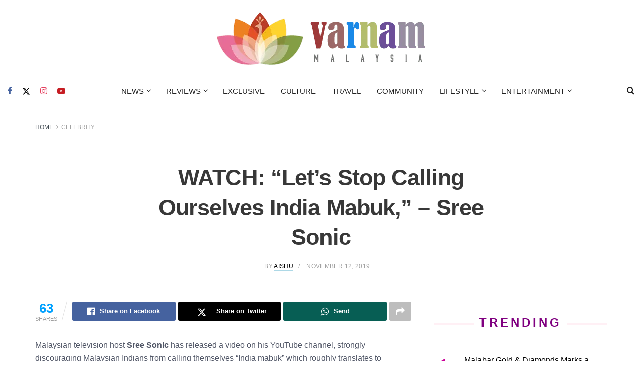

--- FILE ---
content_type: text/html; charset=UTF-8
request_url: https://varnam.my/13976/watch-lets-stop-calling-ourselves-india-mabuk-sree-sonic/
body_size: 46396
content:
<!doctype html><!--[if lt IE 7]> <html class="no-js lt-ie9 lt-ie8 lt-ie7" lang="en-US"> <![endif]--><!--[if IE 7]> <html class="no-js lt-ie9 lt-ie8" lang="en-US"> <![endif]--><!--[if IE 8]> <html class="no-js lt-ie9" lang="en-US"> <![endif]--><!--[if IE 9]> <html class="no-js lt-ie10" lang="en-US"> <![endif]--><!--[if gt IE 8]><!--> <html class="no-js" lang="en-US"> <!--<![endif]--><head> <meta http-equiv="Content-Type" content="text/html; charset=UTF-8"/> <meta name='viewport' content='width=device-width, initial-scale=1, user-scalable=yes'/> <link rel="profile" href="https://gmpg.org/xfn/11" /> <link rel="pingback" href="https://varnam.my/xmlrpc.php"/> <meta name='robots' content='index, follow, max-image-preview:large, max-snippet:-1, max-video-preview:-1'/> <style>img:is([sizes="auto" i], [sizes^="auto," i]) { contain-intrinsic-size: 3000px 1500px }</style> <link rel="preconnect" href="https://a.kini.net" crossorigin><link rel="preconnect" href="https://stats.wp.com" crossorigin><meta property="fb:pages" content="973127836086801"/><meta property="fb:app_id" content="2032689927006970"><script defer data-domain="varnam.my" src="https://a.kini.net/js/script.js" type="2657201b33d4ac1bf4056b0f-text/javascript"></script><script async src="https://pagead2.googlesyndication.com/pagead/js/adsbygoogle.js?client=ca-pub-8251998582411272" crossorigin="anonymous" type="2657201b33d4ac1bf4056b0f-text/javascript"></script> <script type="2657201b33d4ac1bf4056b0f-text/javascript">
			  var jnews_ajax_url = '/?ajax-request=jnews'
			</script> <script type="2657201b33d4ac1bf4056b0f-text/javascript">;window.jnews=window.jnews||{},window.jnews.library=window.jnews.library||{},window.jnews.library=function(){"use strict";var e=this;e.win=window,e.doc=document,e.noop=function(){},e.globalBody=e.doc.getElementsByTagName("body")[0],e.globalBody=e.globalBody?e.globalBody:e.doc,e.win.jnewsDataStorage=e.win.jnewsDataStorage||{_storage:new WeakMap,put:function(e,t,n){this._storage.has(e)||this._storage.set(e,new Map),this._storage.get(e).set(t,n)},get:function(e,t){return this._storage.get(e).get(t)},has:function(e,t){return this._storage.has(e)&&this._storage.get(e).has(t)},remove:function(e,t){var n=this._storage.get(e).delete(t);return 0===!this._storage.get(e).size&&this._storage.delete(e),n}},e.windowWidth=function(){return e.win.innerWidth||e.docEl.clientWidth||e.globalBody.clientWidth},e.windowHeight=function(){return e.win.innerHeight||e.docEl.clientHeight||e.globalBody.clientHeight},e.requestAnimationFrame=e.win.requestAnimationFrame||e.win.webkitRequestAnimationFrame||e.win.mozRequestAnimationFrame||e.win.msRequestAnimationFrame||window.oRequestAnimationFrame||function(e){return setTimeout(e,1e3/60)},e.cancelAnimationFrame=e.win.cancelAnimationFrame||e.win.webkitCancelAnimationFrame||e.win.webkitCancelRequestAnimationFrame||e.win.mozCancelAnimationFrame||e.win.msCancelRequestAnimationFrame||e.win.oCancelRequestAnimationFrame||function(e){clearTimeout(e)},e.classListSupport="classList"in document.createElement("_"),e.hasClass=e.classListSupport?function(e,t){return e.classList.contains(t)}:function(e,t){return e.className.indexOf(t)>=0},e.addClass=e.classListSupport?function(t,n){e.hasClass(t,n)||t.classList.add(n)}:function(t,n){e.hasClass(t,n)||(t.className+=" "+n)},e.removeClass=e.classListSupport?function(t,n){e.hasClass(t,n)&&t.classList.remove(n)}:function(t,n){e.hasClass(t,n)&&(t.className=t.className.replace(n,""))},e.objKeys=function(e){var t=[];for(var n in e)Object.prototype.hasOwnProperty.call(e,n)&&t.push(n);return t},e.isObjectSame=function(e,t){var n=!0;return JSON.stringify(e)!==JSON.stringify(t)&&(n=!1),n},e.extend=function(){for(var e,t,n,o=arguments[0]||{},i=1,a=arguments.length;i<a;i++)if(null!==(e=arguments[i]))for(t in e)o!==(n=e[t])&&void 0!==n&&(o[t]=n);return o},e.dataStorage=e.win.jnewsDataStorage,e.isVisible=function(e){return 0!==e.offsetWidth&&0!==e.offsetHeight||e.getBoundingClientRect().length},e.getHeight=function(e){return e.offsetHeight||e.clientHeight||e.getBoundingClientRect().height},e.getWidth=function(e){return e.offsetWidth||e.clientWidth||e.getBoundingClientRect().width},e.supportsPassive=!1;try{var t=Object.defineProperty({},"passive",{get:function(){e.supportsPassive=!0}});"createEvent"in e.doc?e.win.addEventListener("test",null,t):"fireEvent"in e.doc&&e.win.attachEvent("test",null)}catch(e){}e.passiveOption=!!e.supportsPassive&&{passive:!0},e.setStorage=function(e,t){e="jnews-"+e;var n={expired:Math.floor(((new Date).getTime()+432e5)/1e3)};t=Object.assign(n,t);localStorage.setItem(e,JSON.stringify(t))},e.getStorage=function(e){e="jnews-"+e;var t=localStorage.getItem(e);return null!==t&&0<t.length?JSON.parse(localStorage.getItem(e)):{}},e.expiredStorage=function(){var t,n="jnews-";for(var o in localStorage)o.indexOf(n)>-1&&"undefined"!==(t=e.getStorage(o.replace(n,""))).expired&&t.expired<Math.floor((new Date).getTime()/1e3)&&localStorage.removeItem(o)},e.addEvents=function(t,n,o){for(var i in n){var a=["touchstart","touchmove"].indexOf(i)>=0&&!o&&e.passiveOption;"createEvent"in e.doc?t.addEventListener(i,n[i],a):"fireEvent"in e.doc&&t.attachEvent("on"+i,n[i])}},e.removeEvents=function(t,n){for(var o in n)"createEvent"in e.doc?t.removeEventListener(o,n[o]):"fireEvent"in e.doc&&t.detachEvent("on"+o,n[o])},e.triggerEvents=function(t,n,o){var i;o=o||{detail:null};return"createEvent"in e.doc?(!(i=e.doc.createEvent("CustomEvent")||new CustomEvent(n)).initCustomEvent||i.initCustomEvent(n,!0,!1,o),void t.dispatchEvent(i)):"fireEvent"in e.doc?((i=e.doc.createEventObject()).eventType=n,void t.fireEvent("on"+i.eventType,i)):void 0},e.getParents=function(t,n){void 0===n&&(n=e.doc);for(var o=[],i=t.parentNode,a=!1;!a;)if(i){var r=i;r.querySelectorAll(n).length?a=!0:(o.push(r),i=r.parentNode)}else o=[],a=!0;return o},e.forEach=function(e,t,n){for(var o=0,i=e.length;o<i;o++)t.call(n,e[o],o)},e.getText=function(e){return e.innerText||e.textContent},e.setText=function(e,t){var n="object"==typeof t?t.innerText||t.textContent:t;e.innerText&&(e.innerText=n),e.textContent&&(e.textContent=n)},e.httpBuildQuery=function(t){return e.objKeys(t).reduce(function t(n){var o=arguments.length>1&&void 0!==arguments[1]?arguments[1]:null;return function(i,a){var r=n[a];a=encodeURIComponent(a);var s=o?"".concat(o,"[").concat(a,"]"):a;return null==r||"function"==typeof r?(i.push("".concat(s,"=")),i):["number","boolean","string"].includes(typeof r)?(i.push("".concat(s,"=").concat(encodeURIComponent(r))),i):(i.push(e.objKeys(r).reduce(t(r,s),[]).join("&")),i)}}(t),[]).join("&")},e.get=function(t,n,o,i){return o="function"==typeof o?o:e.noop,e.ajax("GET",t,n,o,i)},e.post=function(t,n,o,i){return o="function"==typeof o?o:e.noop,e.ajax("POST",t,n,o,i)},e.ajax=function(t,n,o,i,a){var r=new XMLHttpRequest,s=n,c=e.httpBuildQuery(o);if(t=-1!=["GET","POST"].indexOf(t)?t:"GET",r.open(t,s+("GET"==t?"?"+c:""),!0),"POST"==t&&r.setRequestHeader("Content-type","application/x-www-form-urlencoded"),r.setRequestHeader("X-Requested-With","XMLHttpRequest"),r.onreadystatechange=function(){4===r.readyState&&200<=r.status&&300>r.status&&"function"==typeof i&&i.call(void 0,r.response)},void 0!==a&&!a){return{xhr:r,send:function(){r.send("POST"==t?c:null)}}}return r.send("POST"==t?c:null),{xhr:r}},e.scrollTo=function(t,n,o){function i(e,t,n){this.start=this.position(),this.change=e-this.start,this.currentTime=0,this.increment=20,this.duration=void 0===n?500:n,this.callback=t,this.finish=!1,this.animateScroll()}return Math.easeInOutQuad=function(e,t,n,o){return(e/=o/2)<1?n/2*e*e+t:-n/2*(--e*(e-2)-1)+t},i.prototype.stop=function(){this.finish=!0},i.prototype.move=function(t){e.doc.documentElement.scrollTop=t,e.globalBody.parentNode.scrollTop=t,e.globalBody.scrollTop=t},i.prototype.position=function(){return e.doc.documentElement.scrollTop||e.globalBody.parentNode.scrollTop||e.globalBody.scrollTop},i.prototype.animateScroll=function(){this.currentTime+=this.increment;var t=Math.easeInOutQuad(this.currentTime,this.start,this.change,this.duration);this.move(t),this.currentTime<this.duration&&!this.finish?e.requestAnimationFrame.call(e.win,this.animateScroll.bind(this)):this.callback&&"function"==typeof this.callback&&this.callback()},new i(t,n,o)},e.unwrap=function(t){var n,o=t;e.forEach(t,(function(e,t){n?n+=e:n=e})),o.replaceWith(n)},e.performance={start:function(e){performance.mark(e+"Start")},stop:function(e){performance.mark(e+"End"),performance.measure(e,e+"Start",e+"End")}},e.fps=function(){var t=0,n=0,o=0;!function(){var i=t=0,a=0,r=0,s=document.getElementById("fpsTable"),c=function(t){void 0===document.getElementsByTagName("body")[0]?e.requestAnimationFrame.call(e.win,(function(){c(t)})):document.getElementsByTagName("body")[0].appendChild(t)};null===s&&((s=document.createElement("div")).style.position="fixed",s.style.top="120px",s.style.left="10px",s.style.width="100px",s.style.height="20px",s.style.border="1px solid black",s.style.fontSize="11px",s.style.zIndex="100000",s.style.backgroundColor="white",s.id="fpsTable",c(s));var l=function(){o++,n=Date.now(),(a=(o/(r=(n-t)/1e3)).toPrecision(2))!=i&&(i=a,s.innerHTML=i+"fps"),1<r&&(t=n,o=0),e.requestAnimationFrame.call(e.win,l)};l()}()},e.instr=function(e,t){for(var n=0;n<t.length;n++)if(-1!==e.toLowerCase().indexOf(t[n].toLowerCase()))return!0},e.winLoad=function(t,n){function o(o){if("complete"===e.doc.readyState||"interactive"===e.doc.readyState)return!o||n?setTimeout(t,n||1):t(o),1}o()||e.addEvents(e.win,{load:o})},e.docReady=function(t,n){function o(o){if("complete"===e.doc.readyState||"interactive"===e.doc.readyState)return!o||n?setTimeout(t,n||1):t(o),1}o()||e.addEvents(e.doc,{DOMContentLoaded:o})},e.fireOnce=function(){e.docReady((function(){e.assets=e.assets||[],e.assets.length&&(e.boot(),e.load_assets())}),50)},e.boot=function(){e.length&&e.doc.querySelectorAll("style[media]").forEach((function(e){"not all"==e.getAttribute("media")&&e.removeAttribute("media")}))},e.create_js=function(t,n){var o=e.doc.createElement("script");switch(o.setAttribute("src",t),n){case"defer":o.setAttribute("defer",!0);break;case"async":o.setAttribute("async",!0);break;case"deferasync":o.setAttribute("defer",!0),o.setAttribute("async",!0)}e.globalBody.appendChild(o)},e.load_assets=function(){"object"==typeof e.assets&&e.forEach(e.assets.slice(0),(function(t,n){var o="";t.defer&&(o+="defer"),t.async&&(o+="async"),e.create_js(t.url,o);var i=e.assets.indexOf(t);i>-1&&e.assets.splice(i,1)})),e.assets=jnewsoption.au_scripts=window.jnewsads=[]},e.setCookie=function(e,t,n){var o="";if(n){var i=new Date;i.setTime(i.getTime()+24*n*60*60*1e3),o="; expires="+i.toUTCString()}document.cookie=e+"="+(t||"")+o+"; path=/"},e.getCookie=function(e){for(var t=e+"=",n=document.cookie.split(";"),o=0;o<n.length;o++){for(var i=n[o];" "==i.charAt(0);)i=i.substring(1,i.length);if(0==i.indexOf(t))return i.substring(t.length,i.length)}return null},e.eraseCookie=function(e){document.cookie=e+"=; Path=/; Expires=Thu, 01 Jan 1970 00:00:01 GMT;"},e.docReady((function(){e.globalBody=e.globalBody==e.doc?e.doc.getElementsByTagName("body")[0]:e.globalBody,e.globalBody=e.globalBody?e.globalBody:e.doc})),e.winLoad((function(){e.winLoad((function(){var t=!1;if(void 0!==window.jnewsadmin)if(void 0!==window.file_version_checker){var n=e.objKeys(window.file_version_checker);n.length?n.forEach((function(e){t||"10.0.4"===window.file_version_checker[e]||(t=!0)})):t=!0}else t=!0;t&&(window.jnewsHelper.getMessage(),window.jnewsHelper.getNotice())}),2500)}))},window.jnews.library=new window.jnews.library;</script><meta name="google-site-verification" content="njMD72Je88MXzOyYyObrzRTA96ZCer_-RINophjmZLs"/>  <title>WATCH: &quot;Let&#039;s Stop Calling Ourselves India Mabuk,&quot; - Sree Sonic - Varnam Malaysia</title><style id="perfmatters-used-css">@font-face{font-family:"FontAwesome";font-display:swap;src:url("https://varnam.my/wp-content/themes/varnam-v2/assets/fonts/font-awesome/fonts/fontawesome-webfont.eot?v=4.7.0");src:url("https://varnam.my/wp-content/themes/varnam-v2/assets/fonts/font-awesome/fonts/fontawesome-webfont.eot?#iefix&v=4.7.0") format("embedded-opentype"),url("https://varnam.my/wp-content/themes/varnam-v2/assets/fonts/font-awesome/fonts/fontawesome-webfont.woff2?v=4.7.0") format("woff2"),url("https://varnam.my/wp-content/themes/varnam-v2/assets/fonts/font-awesome/fonts/fontawesome-webfont.woff?v=4.7.0") format("woff"),url("https://varnam.my/wp-content/themes/varnam-v2/assets/fonts/font-awesome/fonts/fontawesome-webfont.ttf?v=4.7.0") format("truetype"),url("https://varnam.my/wp-content/themes/varnam-v2/assets/fonts/font-awesome/fonts/fontawesome-webfont.svg?v=4.7.0#fontawesomeregular") format("svg");font-weight:normal;font-style:normal;}.fa{display:inline-block;font:normal normal normal 14px/1 FontAwesome;font-size:inherit;text-rendering:auto;-webkit-font-smoothing:antialiased;-moz-osx-font-smoothing:grayscale;}@-webkit-keyframes fa-spin{0%{-webkit-transform:rotate(0deg);transform:rotate(0deg);}100%{-webkit-transform:rotate(359deg);transform:rotate(359deg);}}@keyframes fa-spin{0%{-webkit-transform:rotate(0deg);transform:rotate(0deg);}100%{-webkit-transform:rotate(359deg);transform:rotate(359deg);}}.fa-search:before{content:"";}.fa-clock-o:before{content:"";}.fa-mail-forward:before,.fa-share:before{content:"";}.fa-twitter:before{content:"";}.fa-facebook-f:before,.fa-facebook:before{content:"";}.fa-navicon:before,.fa-reorder:before,.fa-bars:before{content:"";}.fa-pinterest:before{content:"";}.fa-linkedin:before{content:"";}.fa-angle-left:before{content:"";}.fa-angle-right:before{content:"";}.fa-angle-up:before{content:"";}.fa-youtube-play:before{content:"";}.fa-instagram:before{content:"";}.fa-facebook-official:before{content:"";}.fa-whatsapp:before{content:"";}@font-face{font-display:swap;font-family:jegicon;font-style:normal;font-weight:400;src:url("https://varnam.my/wp-content/themes/varnam-v2/assets/dist/font/jegicon.eot");src:url("https://varnam.my/wp-content/themes/varnam-v2/assets/dist/font/jegicon.eot?#iefix") format("embedded-opentype"),url("https://varnam.my/wp-content/themes/varnam-v2/assets/dist/font/jegicon.woff") format("woff"),url("https://varnam.my/wp-content/themes/varnam-v2/assets/dist/font/jegicon.ttf") format("truetype"),url("https://varnam.my/wp-content/themes/varnam-v2/assets/dist/image/jegicon.svg#jegicon") format("svg");}[data-icon]:before{content:attr(data-icon);}[class*=" jegicon-"]:before,[class^=jegicon-]:before,[data-icon]:before{font-family:jegicon !important;font-style:normal !important;font-variant:normal !important;font-weight:400 !important;text-transform:none !important;speak:none;line-height:1;-webkit-font-smoothing:antialiased;-moz-osx-font-smoothing:grayscale;}.jegicon-cross:before{content:"d";}button::-moz-focus-inner{border:0;padding:0;}@-webkit-keyframes clockwise{0%{-webkit-transform:rotate(0deg);transform:rotate(0deg);}to{-webkit-transform:rotate(1turn);transform:rotate(1turn);}}@keyframes clockwise{0%{-webkit-transform:rotate(0deg);transform:rotate(0deg);}to{-webkit-transform:rotate(1turn);transform:rotate(1turn);}}@-webkit-keyframes donut-rotate{0%{-webkit-transform:rotate(0);transform:rotate(0);}50%{-webkit-transform:rotate(-140deg);transform:rotate(-140deg);}to{-webkit-transform:rotate(0);transform:rotate(0);}}@keyframes donut-rotate{0%{-webkit-transform:rotate(0);transform:rotate(0);}50%{-webkit-transform:rotate(-140deg);transform:rotate(-140deg);}to{-webkit-transform:rotate(0);transform:rotate(0);}}a,abbr,acronym,address,applet,article,aside,audio,b,big,blockquote,body,canvas,caption,center,cite,code,dd,del,details,dfn,div,dl,dt,em,embed,fieldset,figcaption,figure,footer,form,h1,h2,h3,h4,h5,h6,header,hgroup,html,i,iframe,img,ins,kbd,label,legend,li,mark,menu,nav,object,ol,output,p,pre,q,ruby,s,samp,section,small,span,strike,strong,sub,summary,sup,table,tbody,td,tfoot,th,thead,time,tr,tt,u,ul,var,video{border:0;font-size:100%;font:inherit;margin:0;padding:0;vertical-align:baseline;}article,aside,details,figcaption,figure,footer,header,hgroup,menu,nav,section{display:block;}body{line-height:1;}ol,ul{list-style:none;}blockquote,q{quotes:none;}blockquote:after,blockquote:before,q:after,q:before{content:"";content:none;}body{background:#fff;color:#53585c;font-family:Helvetica Neue,Helvetica,Roboto,Arial,sans-serif;font-size:14px;line-height:1.6em;-webkit-font-smoothing:antialiased;-moz-osx-font-smoothing:grayscale;overflow-anchor:none;}body,html{height:100%;margin:0;}::-moz-selection{background:#fde69a;color:#212121;text-shadow:none;}::-webkit-selection{background:#fde69a;color:#212121;text-shadow:none;}::selection{background:#fde69a;color:#212121;text-shadow:none;}a{color:#f70d28;text-decoration:none;}a:focus,a:hover{color:#212121;outline:0;}audio,canvas,img,video{vertical-align:middle;}img{max-width:100%;-ms-interpolation-mode:bicubic;height:auto;}figcaption{color:#a0a0a0;font-size:11px;margin:3px 0 1em;}button,input,label,optgroup,select,textarea{font:inherit;}.clearfix:after,.comment-navigation:after,.container:after,.jeg_authorbox:after,.jeg_block_heading:after,.jeg_popup_content:after,.jeg_postblock:after,.row:after{clear:both;content:"";display:table;}h1,h2,h3,h4,h5,h6{color:#212121;text-rendering:optimizeLegibility;}h1{font-size:2.25em;letter-spacing:-.02em;line-height:1.25;margin:.67em 0 .5em;}h2{font-size:1.953em;line-height:1.35;margin:.83em 0 .5em;}h3{font-size:1.563em;line-height:1.4;margin:1em 0 .5em;}h4{font-size:1.25em;line-height:1.5;margin:1.33em 0 .5em;}h5{font-size:1.1em;line-height:1.6;margin:1.25em 0 .5em;}b,strong{font-weight:700;}em,i{font-style:italic;}blockquote{margin:1em 40px;}p,pre{margin:0 0 1.75em;text-rendering:optimizeLegibility;}@media (max-width:767px){.container{width:98%;width:calc(100% - 10px);}}@media (max-width:479px){.container{width:100%;}}@media (min-width:768px){.container,.jeg_vc_content>.vc_element>.vc_row,.jeg_vc_content>.vc_element>.vc_row[data-vc-full-width=true]:not([data-vc-stretch-content=true])>.jeg-vc-wrapper,.jeg_vc_content>.vc_row,.jeg_vc_content>.vc_row[data-vc-full-width=true]:not([data-vc-stretch-content=true])>.jeg-vc-wrapper,.jeg_vc_content>.wpb-content-wrapper>.vc_element>.vc_row,.jeg_vc_content>.wpb-content-wrapper>.vc_element>.vc_row[data-vc-full-width=true]:not([data-vc-stretch-content=true])>.jeg-vc-wrapper,.jeg_vc_content>.wpb-content-wrapper>.vc_row,.jeg_vc_content>.wpb-content-wrapper>.vc_row[data-vc-full-width=true]:not([data-vc-stretch-content=true])>.jeg-vc-wrapper{max-width:750px;}}@media (min-width:992px){.container,.jeg_vc_content>.vc_element>.vc_row,.jeg_vc_content>.vc_element>.vc_row[data-vc-full-width=true]:not([data-vc-stretch-content=true])>.jeg-vc-wrapper,.jeg_vc_content>.vc_row,.jeg_vc_content>.vc_row[data-vc-full-width=true]:not([data-vc-stretch-content=true])>.jeg-vc-wrapper,.jeg_vc_content>.wpb-content-wrapper>.vc_element>.vc_row,.jeg_vc_content>.wpb-content-wrapper>.vc_element>.vc_row[data-vc-full-width=true]:not([data-vc-stretch-content=true])>.jeg-vc-wrapper,.jeg_vc_content>.wpb-content-wrapper>.vc_row,.jeg_vc_content>.wpb-content-wrapper>.vc_row[data-vc-full-width=true]:not([data-vc-stretch-content=true])>.jeg-vc-wrapper{max-width:970px;}}@media (min-width:1200px){.container,.jeg_vc_content>.vc_element>.vc_row,.jeg_vc_content>.vc_element>.vc_row[data-vc-full-width=true]:not([data-vc-stretch-content=true])>.jeg-vc-wrapper,.jeg_vc_content>.vc_row,.jeg_vc_content>.vc_row[data-vc-full-width=true]:not([data-vc-stretch-content=true])>.jeg-vc-wrapper,.jeg_vc_content>.wpb-content-wrapper>.vc_element>.vc_row,.jeg_vc_content>.wpb-content-wrapper>.vc_element>.vc_row[data-vc-full-width=true]:not([data-vc-stretch-content=true])>.jeg-vc-wrapper,.jeg_vc_content>.wpb-content-wrapper>.vc_row,.jeg_vc_content>.wpb-content-wrapper>.vc_row[data-vc-full-width=true]:not([data-vc-stretch-content=true])>.jeg-vc-wrapper{max-width:1170px;}}.container,.vc_column_container{margin-left:auto;margin-right:auto;padding-left:15px;padding-right:15px;}.row{margin-left:-15px;margin-right:-15px;}.col-lg-1,.col-lg-10,.col-lg-11,.col-lg-12,.col-lg-2,.col-lg-3,.col-lg-4,.col-lg-5,.col-lg-6,.col-lg-7,.col-lg-8,.col-lg-9,.col-md-1,.col-md-10,.col-md-11,.col-md-12,.col-md-2,.col-md-3,.col-md-4,.col-md-5,.col-md-6,.col-md-7,.col-md-8,.col-md-9,.col-sm-1,.col-sm-10,.col-sm-11,.col-sm-12,.col-sm-2,.col-sm-3,.col-sm-4,.col-sm-5,.col-sm-6,.col-sm-7,.col-sm-8,.col-sm-9,.col-xs-1,.col-xs-10,.col-xs-11,.col-xs-12,.col-xs-2,.col-xs-3,.col-xs-4,.col-xs-5,.col-xs-6,.col-xs-7,.col-xs-8,.col-xs-9{min-height:1px;padding-left:15px;padding-right:15px;position:relative;}@media (min-width:992px){.col-md-1,.col-md-10,.col-md-11,.col-md-12,.col-md-2,.col-md-3,.col-md-4,.col-md-5,.col-md-6,.col-md-7,.col-md-8,.col-md-9{float:left;}.col-md-8{width:66.66666667%;}.col-md-4{width:33.33333333%;}}*,:after,:before{-webkit-box-sizing:border-box;-moz-box-sizing:border-box;box-sizing:border-box;}.jeg_viewport{position:relative;}.jeg_container,.jeg_container_full{margin:0 auto;padding:0;width:auto;}.jeg_boxed .jeg_main .jeg_container,.jeg_content{background:#fff;}.jeg_content{padding:30px 0 40px;}.jeg_sidebar{padding-left:30px;}.jeg_double_sidebar .row>.jeg_sidebar:first-of-type,.jeg_sidebar_left .jeg_sidebar{padding-left:15px;padding-right:30px;}@media (min-width:767px){.jeg_sidebar_left .jeg_main_content.col-sm-8,.jeg_sidebar_left .jeg_main_content.vc_col-sm-8{float:right;}.jeg_double_right_sidebar .jeg_main_content,.jeg_double_sidebar .jeg_main_content{width:100%;}.jeg_double_right_sidebar .jeg_sidebar,.jeg_double_sidebar .jeg_sidebar.left,.jeg_double_sidebar .jeg_sidebar.right{float:left;width:50%;}.jeg_wide_content .jeg_main_content{float:left;width:66.66666667%;}.jeg_wide_content .jeg_sidebar{float:left;width:33.33333333%;}}@media (min-width:992px){.jeg_sidebar_left .jeg_main_content,.jeg_sidebar_left .jeg_main_content.col-md-8,.jeg_sidebar_left .jeg_main_content.vc_col-md-8{float:right;}.jeg_double_right_sidebar .jeg_main_content,.jeg_double_sidebar .jeg_main_content{width:50%;}.jeg_double_sidebar .jeg_main_content{left:25%;}.jeg_double_sidebar .jeg_sidebar.left{padding-left:15px;padding-right:30px;right:50%;width:25%;}.jeg_double_right_sidebar .jeg_sidebar,.jeg_double_sidebar .jeg_sidebar.right{width:25%;}.jeg_wide_content .jeg_main_content{width:75%;}.jeg_wide_content .jeg_sidebar{width:25%;}}.theiaStickySidebar{-webkit-backface-visibility:hidden;}.jeg_normalise_top .theiaStickySidebar{-webkit-transform:translate3d(0,50px,0);-ms-transform:translate3d(0,50px,0);-o-transform:translate3d(0,50px,0);transform:translate3d(0,50px,0);-webkit-transition:transform .3s;-o-transition:transform .3s;transition:transform .3s;}.post-ajax-overlay{background:#f5f5f5;bottom:0;display:none;left:0;position:absolute;right:0;top:0;z-index:5;}.post-ajax-overlay .jnews_preloader_circle_outer{left:0;margin-left:170px;position:fixed;top:50%;width:100%;}.post-ajax-overlay .jeg_preloader.dot{left:50%;margin-left:170px;margin-top:40px;position:fixed;top:50%;}.post-ajax-overlay .jeg_preloader.square{left:50%;margin-left:170px;margin-top:0;position:fixed;top:50%;}.chosen-container-single .chosen-single,input:not([type=submit]),select,textarea{background:#fff;border:1px solid #e0e0e0;border-radius:0;box-shadow:none;display:inline-block;font-size:14px;font-weight:300;height:40px;margin:0;max-width:100%;outline:none;padding:7px 14px;-webkit-transition:all .2s ease;transition:.25s ease;width:100%;}input[type=checkbox],input[type=radio]{display:inline;height:auto;line-height:inherit;width:auto;}input:not([type=submit]):focus,select:focus,textarea:focus{border-color:#ccc;box-shadow:inset 0 2px 2px rgba(0,0,0,.05);}.btn,.button,input[type=submit]{-webkit-appearance:none;background:#f70d28;border:none;border-radius:0;color:#fff;cursor:pointer;display:inline-block;font-size:13px;font-weight:700;height:40px;letter-spacing:1px;line-height:40px;outline:0;padding:0 20px;text-transform:uppercase;-webkit-transition:.3s ease;transition:.3s ease;}.btn:focus,.button:focus,input[type=submit]:focus{color:#fff;outline:thin dotted #666;}.btn:hover,.button:hover,input[type=submit]:hover{box-shadow:inset 0 0 0 100px rgba(0,0,0,.15);color:#fff;}.jeg_header{position:relative;}.jeg_header .container{height:100%;}.jeg_header.full .container{max-width:100%;}.jeg_nav_row{-webkit-align-items:center;-js-display:flex;display:-webkit-flex;display:-ms-flexbox;display:flex;-webkit-flex-flow:row nowrap;-ms-flex-flow:row nowrap;flex-flow:row nowrap;position:relative;-ms-flex-align:center;align-items:center;-webkit-justify-content:space-between;-ms-flex-pack:justify;height:100%;justify-content:space-between;}.jeg_nav_grow{-webkit-box-flex:1;-ms-flex:1;flex:1;}.jeg_nav_normal{-webkit-box-flex:0 0 auto;-ms-flex:0 0 auto;flex:0 0 auto;}.item_wrap{-webkit-align-items:center;display:inline-block;display:-webkit-flex;display:-ms-flexbox;display:flex;-webkit-flex-flow:row wrap;-ms-flex-flow:row wrap;flex-flow:row wrap;width:100%;-ms-flex-align:center;align-items:center;}.jeg_nav_left{margin-right:auto;}.jeg_nav_right{margin-left:auto;}.jeg_nav_center{margin:0 auto;}.jeg_nav_alignleft{justify-content:flex-start;}.jeg_nav_alignright{justify-content:flex-end;}.jeg_nav_aligncenter{justify-content:center;}.jeg_midbar{background-color:#fff;border-bottom:0 solid #e8e8e8;height:140px;position:relative;z-index:10;}.jeg_navbar+.jeg_midbar{z-index:9;}.jeg_midbar .jeg_nav_item{padding:0 14px;}.jeg_midbar.dark .jeg_carticon,.jeg_midbar.dark .jeg_nav_icon .jeg_mobile_toggle,.jeg_midbar.dark .jeg_search_toggle,.jeg_midbar.dark .jeg_top_weather,.jeg_midbar.dark .jeg_top_weather .jeg_weather_condition .jeg_weather_icon,.jeg_midbar.dark .jeg_top_weather>.jeg_weather_temp>.jeg_weather_unit,.jeg_midbar.dark .jeg_vertical_menu a{color:#f5f5f5;}.jeg_navbar{background:#fff;border-bottom:1px solid #e8e8e8;border-top:0 solid #e8e8e8;-webkit-box-sizing:content-box;box-sizing:content-box;line-height:50px;position:relative;z-index:9;}.jeg_navbar:first-child,.jeg_topbar+.jeg_navbar{z-index:10;}.jeg_navbar .jeg_nav_item{padding:0 14px;}.jeg_navbar .jeg_separator{margin:0 7px;}.jeg_navbar .jeg_separator:first-child{margin-left:0;}.jeg_navbar .jeg_separator:last-child{margin-right:0;}.jeg_nav_item:first-child{padding-left:0;}.jeg_nav_item:last-child{padding-right:0;}.jeg_featured{margin-bottom:30px;}.jeg_logo{position:relative;}.site-title{font-size:60px;letter-spacing:-.02em;line-height:1;margin:0;padding:0;}.jeg_mobile_logo .site-title{font-size:34px;}.site-title a{color:#212121;display:block;}.jeg_logo img{display:block;height:auto;image-rendering:optimizeQuality;width:auto;}.jeg_midbar img{max-height:130px;}.jeg_bottombar img{max-height:50px;}.jeg_nav_left .jeg_logo{margin-right:7px;}.jeg_nav_left .jeg_logo:last-child{margin-right:28px;}.jeg_midbar .jeg_social_icon_block.nobg a .fa{font-size:18px;}.jeg_midbar .jeg_social_icon_block.nobg a .jeg-icon svg{height:18px;}.btn.rounded{border-radius:4px;}.btn .fa{font-size:14px;margin-right:2px;}.jeg_navbar .btn{font-size:12px;font-weight:500;height:36px;line-height:36px;padding:0 16px;}.jeg_nav_icon .jeg_mobile_toggle{color:#212121;display:block;height:14px;position:relative;width:18px;}.jeg_topbar .jeg_mobile_toggle{color:inherit;}.jeg_navbar_dark .jeg_mobile_toggle{color:#fafafa;}.jeg_nav_icon .jeg_mobile_toggle span{border-top:2px solid;height:2px;left:0;position:absolute;transition:.15s ease;width:100%;}.jeg_nav_icon .jeg_mobile_toggle span:first-child{top:0;}.jeg_nav_icon .jeg_mobile_toggle:hover span:first-child{-webkit-transform:translateY(2px);transform:translateY(2px);}.jeg_nav_icon .jeg_mobile_toggle span:nth-child(2){margin-top:-1px;top:50%;}.jeg_nav_icon .jeg_mobile_toggle span:nth-child(3){bottom:0;}.jeg_nav_icon .jeg_mobile_toggle:hover span:nth-child(3){-webkit-transform:translateY(-2px);transform:translateY(-2px);}.jeg_topbar .jeg_nav_icon .jeg_mobile_toggle{height:12px;width:15px;}.jeg_separator{border-left:1px solid #e0e0e0;height:30px;}.jeg_search_wrapper{position:relative;}.jeg_search_wrapper .jeg_search_form{display:block;line-height:normal;min-width:60%;position:relative;}.jeg_search_toggle{color:#212121;display:block;text-align:center;}.jeg_midbar .jeg_search_toggle{font-size:18px;line-height:50px;min-width:16px;}.jeg_navbar .jeg_search_toggle{font-size:16px;min-width:15px;}.jeg_search_wrapper .jeg_search_input{height:40px;padding:.5em 30px .5em 14px;vertical-align:middle;width:100%;}.jeg_search_wrapper .jeg_search_button{background:transparent;border:0;bottom:0;color:#212121;cursor:pointer;font-size:14px;height:auto;line-height:normal;min-height:unset;outline:none;padding:0 10px;position:absolute;right:0;top:0;transition:none;}.jeg_search_wrapper .jeg_search_button:hover{background:transparent;box-shadow:none;color:inherit;}.jeg_navbar .jeg_search_wrapper .jeg_search_input{height:36px;}.jeg_search_no_expand .jeg_search_toggle{display:none;}.jeg_search_no_expand.rounded .jeg_search_input{border-radius:4px;}.jeg_search_no_expand.square .jeg_search_input{border-radius:0;}.jeg_midbar .jeg_search_no_expand .jeg_search_input{font-size:15px;padding:.5em 35px .5em 15px;}.jeg_midbar .jeg_search_wrapper .jeg_search_button{padding-right:15px;}.jeg_search_popup_expand .jeg_search_form{background:#fff;border:1px solid #eee;-webkit-box-shadow:0 1px 4px rgba(0,0,0,.09);box-shadow:0 1px 4px rgba(0,0,0,.09);display:block;height:0;opacity:0;padding:0;position:absolute;right:-4px;text-align:center;top:100%;-webkit-transition:height .1s;-o-transition:height .1s;transition:height .1s;visibility:hidden;width:325px;z-index:12;}.jeg_lang_dropdown:before,.jeg_search_popup_expand .jeg_search_form:before{border-color:transparent transparent #fff;border-style:solid;border-width:0 8px 8px;color:#fff;content:"";position:absolute;right:16px;top:-8px;z-index:98;}.jeg_search_popup_expand .jeg_search_form:after{border-color:transparent transparent #eaeaea;border-style:solid;border-width:0 9px 9px;color:#fff;content:"";position:absolute;right:15px;top:-9px;z-index:97;}.jeg_search_popup_expand .jeg_search_input{-webkit-box-shadow:inset 0 0 15px 0 rgba(0,0,0,.08);box-shadow:inset 0 0 15px 0 rgba(0,0,0,.08);width:100%;}.jeg_search_popup_expand .jeg_search_button{bottom:0;color:#888;position:absolute;right:20px;top:0;}.jeg_midbar .jeg_search_popup_expand:last-child .jeg_search_form,.jeg_midbar .jeg_search_popup_expand:last-child .jeg_search_result{right:-18px;}.jeg_midbar .jeg_search_popup_expand .jeg_search_form:before{right:17px;}.jeg_midbar .jeg_search_popup_expand .jeg_search_form:after{right:16px;}.jeg_header.full .jeg_midbar .jeg_nav_right .jeg_search_popup_expand:last-child .jeg_search_form,.jeg_header.full .jeg_midbar .jeg_nav_right .jeg_search_popup_expand:last-child .jeg_search_result{right:-15px;}.jeg_header.full .jeg_midbar .jeg_nav_right .jeg_search_popup_expand:last-child .jeg_search_form:before{right:14px;}.jeg_header.full .jeg_midbar .jeg_nav_right .jeg_search_popup_expand:last-child .jeg_search_form:after{right:13px;}.jeg_midbar .jeg_nav_left .jeg_search_popup_expand .jeg_search_form,.jeg_midbar .jeg_nav_left .jeg_search_popup_expand .jeg_search_result{left:-4px;right:auto;}.jeg_midbar .jeg_nav_left .jeg_search_popup_expand .jeg_search_form:before{left:16px;right:auto;}.jeg_midbar .jeg_nav_left .jeg_search_popup_expand .jeg_search_form:after{left:15px;right:auto;}.jeg_midbar .jeg_nav_left .jeg_search_popup_expand:first-child .jeg_search_form,.jeg_midbar .jeg_nav_left .jeg_search_popup_expand:first-child .jeg_search_result{left:-18px;}.jeg_midbar .jeg_nav_left .jeg_search_popup_expand:first-child .jeg_search_form:before{left:17px;right:auto;}.jeg_midbar .jeg_nav_left .jeg_search_popup_expand:first-child .jeg_search_form:after{left:16px;right:auto;}.jeg_navbar:not(.jeg_navbar_boxed):not(.jeg_navbar_menuborder) .jeg_search_popup_expand:last-child .jeg_search_form,.jeg_navbar:not(.jeg_navbar_boxed):not(.jeg_navbar_menuborder) .jeg_search_popup_expand:last-child .jeg_search_result{right:-17px;}.jeg_navbar:not(.jeg_navbar_boxed):not(.jeg_navbar_menuborder) .jeg_nav_left .jeg_search_popup_expand:first-child .jeg_search_form,.jeg_navbar:not(.jeg_navbar_boxed):not(.jeg_navbar_menuborder) .jeg_nav_left .jeg_search_popup_expand:first-child .jeg_search_result{left:-17px;}.jeg_header.full .jeg_navbar:not(.jeg_navbar_boxed):not(.jeg_navbar_menuborder) .jeg_nav_right .jeg_search_popup_expand:last-child .jeg_search_form,.jeg_header.full .jeg_navbar:not(.jeg_navbar_boxed):not(.jeg_navbar_menuborder) .jeg_nav_right .jeg_search_popup_expand:last-child .jeg_search_result{right:-15px;}.jeg_header.full .jeg_navbar:not(.jeg_navbar_boxed):not(.jeg_navbar_menuborder) .jeg_nav_right .jeg_search_popup_expand:last-child .jeg_search_form:before{right:14px;}.jeg_header.full .jeg_navbar:not(.jeg_navbar_boxed):not(.jeg_navbar_menuborder) .jeg_nav_right .jeg_search_popup_expand:last-child .jeg_search_form:after{right:13px;}.jeg_navbar .jeg_nav_left .jeg_search_popup_expand .jeg_search_form,.jeg_navbar .jeg_nav_left .jeg_search_popup_expand .jeg_search_result{left:-4px;right:auto;}.jeg_header.full .jeg_navbar:not(.jeg_navbar_boxed):not(.jeg_navbar_menuborder) .jeg_nav_left .jeg_search_popup_expand:not(:first-child) .jeg_search_form:before,.jeg_navbar .jeg_nav_left .jeg_search_popup_expand .jeg_search_form:before{left:16px;right:auto;}.jeg_header.full .jeg_navbar:not(.jeg_navbar_boxed):not(.jeg_navbar_menuborder) .jeg_nav_left .jeg_search_popup_expand:not(:first-child) .jeg_search_form:after,.jeg_navbar .jeg_nav_left .jeg_search_popup_expand .jeg_search_form:after{left:15px;right:auto;}.jeg_nav_left .jeg_search_popup_expand .jeg_search_form,.jeg_nav_left .jeg_search_popup_expand .jeg_search_result{left:0;right:auto;}.jeg_nav_center .jeg_search_popup_expand .jeg_search_form,.jeg_nav_center .jeg_search_popup_expand .jeg_search_form:after,.jeg_nav_center .jeg_search_popup_expand .jeg_search_form:before{right:50% !important;-webkit-transform:translateX(50%);transform:translateX(50%);}.jeg_search_modal_expand .jeg_search_form{display:block;margin:0 auto;opacity:0;position:absolute;right:0;visibility:hidden;}.jeg_search_modal_expand .jeg_search_input{opacity:0;-webkit-transition:opacity .5s cubic-bezier(.7,0,.3,1);transition:opacity .5s cubic-bezier(.7,0,.3,1);}.jeg_search_modal_expand .jeg_search_input::-webkit-input-placeholder{color:#a0a0a0;}.jeg_search_modal_expand .jeg_search_input:-moz-placeholder,.jeg_search_modal_expand .jeg_search_input::-moz-placeholder{color:#a0a0a0;}.jeg_search_modal_expand .jeg_search_input:-ms-input-placeholder{color:#a0a0a0;}.jeg_search_modal_expand .jeg_search_button{margin-left:0;opacity:0;-webkit-transform:translate3d(-30px,0,0) scale3d(0,0,1);transform:translate3d(-30px,0,0) scale3d(0,0,1);}.jeg_search_hide{display:none;}.jeg_search_result{background:#fff;border:1px solid #eee;-webkit-box-shadow:0 1px 4px rgba(0,0,0,.09);box-shadow:0 1px 4px rgba(0,0,0,.09);height:0;line-height:1;opacity:0;padding:0;position:absolute;right:-4px;top:100%;-webkit-transition:height .1s;-moz-transition:height .1s;transition:height .1s;visibility:hidden;width:325px;z-index:9;}.jeg_header .jeg_search_result{z-index:10;}.dark .jeg_search_result .jeg_post_meta .fa{color:inherit;}.jeg_nav_left .jeg_search_result{left:0;right:auto;}.jeg_search_no_expand .jeg_search_result{height:auto;margin-top:0;min-width:100%;opacity:1;right:0;visibility:visible;}.jeg_search_result .jeg_post,.jeg_search_result.no_result .search-noresult,.jeg_search_result.with_result .search-all-button{overflow:hidden;}.jeg_search_result .jeg_post{margin:15px;padding:0;}.jeg_search_result .search-link{border-top:1px solid #eee;display:none;font-size:12px;padding:12px 15px;text-align:center;}.jeg_search_result .search-link .fa{margin-right:5px;}.jeg_search_result.with_result .search-all-button{cursor:pointer;display:block;}.jeg_menu>li{float:left;padding-right:1.2em;position:relative;text-align:left;}.jeg_menu>li:last-child{padding-right:0;}.jeg_menu>li>a{-webkit-transition:.2s ease;transition:.2s ease;}.jeg_midbar .jeg_menu:not(.jeg_main_menu)>li>a,.jeg_navbar .jeg_menu:not(.jeg_main_menu)>li>a{color:#212121;font-weight:bolder;line-height:50px;}.jeg_midbar .jeg_menu:not(.jeg_main_menu)>li>a:hover,.jeg_navbar .jeg_menu:not(.jeg_main_menu)>li>a:hover{color:#f70d28;}.jeg_menu li li{line-height:20px;position:relative;}.jeg_menu li>ul{background:#fff;-webkit-box-shadow:0 0 2px rgba(0,0,0,.1),0 20px 40px rgba(0,0,0,.18);box-shadow:0 0 2px rgba(0,0,0,.1),0 20px 40px rgba(0,0,0,.18);display:none;left:0;min-width:15em;position:absolute;text-align:left;top:100%;white-space:nowrap;z-index:11;}.jeg_menu li>ul li a{border-bottom:1px solid #eee;color:#7b7b7b;font-size:13px;padding:8px 16px;-webkit-transition:.1s;transition:.1s;}.jeg_menu li>ul>li:last-child>a{border-bottom:0;}.jeg_menu li>ul li.current-menu-ancestor>a,.jeg_menu li>ul li.current-menu-item>a,.jeg_menu li>ul li.sfHover>a,.jeg_menu li>ul li:hover>a{background:#f5f5f5;color:#212121;}.jeg_menu li>ul li.current-menu-ancestor>.sf-with-ul:after,.jeg_menu li>ul li.current-menu-item>.sf-with-ul:after,.jeg_menu li>ul li.sfHover>.sf-with-ul:after,.jeg_menu li>ul li:hover>.sf-with-ul:after{color:#212121;}.jeg_menu a,.jeg_menu li.sfHover>ul,.jeg_menu li:hover>ul{display:block;}.jeg_menu a{position:relative;}.jeg_menu ul ul{left:100%;top:0;}.jeg_main_menu>li{float:left;list-style:none;margin:0;padding:0;}.jeg_main_menu>li>a{color:#212121;display:block;font-size:1em;font-weight:700;line-height:50px;margin:0;padding:0 16px;position:relative;text-transform:uppercase;-webkit-transition:color .2s ease,background .2s ease;transition:color .2s ease,background .2s ease;white-space:nowrap;}.jeg_menu_style_4>li.current-menu-ancestor>a,.jeg_menu_style_4>li.current-menu-item>a,.jeg_menu_style_4>li.sfHover>a,.jeg_menu_style_4>li>a:hover{background:#f5f5f5;}.jeg_navbar_mobile_wrapper,.jeg_navbar_mobile_wrapper .sticky_blankspace{display:none;}.jeg_header_sticky.sticky_blankspace{height:0;visibility:hidden;}.jeg_stickybar{left:auto;margin:0 auto;opacity:0;position:fixed;top:0;-webkit-transition:opacity .2s ease;transition:opacity .2s ease;visibility:hidden;width:100%;z-index:9997;}.jeg_stickybar[data-mode=fixed]{-webkit-transform:translate3d(0,-130%,0);transform:translate3d(0,-130%,0);-webkit-transition:transform .15s ease-in;transition:transform .15s ease-in;}.jeg_navbar_mobile:not(.notransition)[data-mode=pinned],.jeg_stickybar:not(.notransition)[data-mode=pinned]{transition:transform .3s;}.jeg_stickybar .jeg_logo img{max-height:36px;width:auto;}.jeg_menu .jeg_child_megamenu>ul{-webkit-column-gap:20px;-moz-column-gap:20px;column-gap:20px;-webkit-column-rule:1px solid #eee;-moz-column-rule:1px solid #eee;column-rule:1px solid #eee;padding:10px;white-space:normal;}.jeg_menu .jeg_child_megamenu>ul>li>a{border-bottom:0;padding:7px 10px;}.jeg_menu .jeg_child_megamenu>ul ul{display:none !important;}.jeg_menu .jeg_child_megamenu>ul .sf-with-ul:after{content:"";}.jeg_menu li a.empty-menu{color:inherit;font-weight:400;text-align:left;text-transform:none;}.jeg_menu li .menu-item-has-badge,.widget_nav_menu li .menu-item-has-badge{min-width:200px;}.jeg_menu .menu-item-badge,.widget_nav_menu .menu-item-badge{background:#f70d28;border-radius:2px;color:#fff;font-size:10px;font-weight:600;line-height:1em;padding:2px 6px;}.jeg_menu .jeg-badge-floating,.widget_nav_menu .jeg-badge-floating{position:absolute;top:-10px;}.jeg_menu .jeg-badge-floating:after,.widget_nav_menu .jeg-badge-floating:after{border-color:#f70d28 transparent transparent #f70d28;border-style:solid;border-width:3px;bottom:-3px;content:"";left:0;position:absolute;}.jeg_menu .jeg-badge-inline,.widget_nav_menu .jeg-badge-inline{display:inline;margin-left:6px;}.jeg_menu ul .menu-item-badge,.widget_nav_menu ul .menu-item-badge{margin-top:-7px;position:absolute;right:20px;top:50%;}.jeg_menu li.jeg_megamenu{position:static;}.jeg_menu .custom-mega-menu a{display:inline;}.module-preloader,.newsfeed_preloader,.split-preloader{bottom:0;height:16px;left:0;margin:auto;position:absolute;right:0;top:0;width:16px;}.jeg_preloader span{-webkit-animation:jeg_preloader_bounce 1.4s ease-in-out infinite both;animation:jeg_preloader_bounce 1.4s ease-in-out infinite both;background-color:#999;border-radius:100%;height:16px;position:absolute;top:0;width:16px;}.jeg_preloader span:first-of-type{-webkit-animation-delay:-.32s;animation-delay:-.32s;left:-22px;}.jeg_preloader span:nth-of-type(2){-webkit-animation-delay:-.16s;animation-delay:-.16s;}.jeg_preloader span:last-of-type{left:22px;}@-webkit-keyframes jeg_preloader_bounce{0%,80%,to{opacity:0;-webkit-transform:scale(0);}40%{opacity:1;-webkit-transform:scale(1);}}@keyframes jeg_preloader_bounce{0%,80%,to{opacity:0;-webkit-transform:scale(0);transform:scale(0);}40%{opacity:1;-webkit-transform:scale(1);transform:scale(1);}}.jeg_navbar_mobile{background:#fff;box-shadow:0 2px 6px rgba(0,0,0,.1);display:none;position:relative;top:0;transform:translateZ(0);transition:.2s ease;}.jeg_navbar_mobile .container{height:100%;width:100%;}.jeg_mobile_bottombar{border-style:solid;height:60px;line-height:60px;}.jeg_mobile_bottombar .jeg_nav_item{padding:0 10px;}.jeg_navbar_mobile .jeg_nav_left .jeg_nav_item:first-child{padding-left:0;}.jeg_navbar_mobile .jeg_nav_right .jeg_nav_item:last-child{padding-right:0;}.jeg_navbar_mobile .jeg_search_toggle,.jeg_navbar_mobile .toggle_btn{color:#212121;display:block;font-size:22px;}.jeg_mobile_logo a{display:block;}.jeg_mobile_logo img{display:block;max-height:40px;width:auto;}.jeg_aside_copyright{color:#757575;font-size:11px;letter-spacing:.5px;}.jeg_aside_copyright a{border-bottom:1px solid #aaa;color:inherit;}.jeg_aside_copyright p{margin-bottom:1.2em;}.jeg_aside_copyright p:last-child{margin-bottom:0;}.jeg_navbar_mobile .jeg_search_wrapper{position:static;}.jeg_navbar_mobile .jeg_search_popup_expand{float:none;}.jeg_navbar_mobile .jeg_search_popup_expand .jeg_search_form:after,.jeg_navbar_mobile .jeg_search_popup_expand .jeg_search_form:before{display:none !important;}.jeg_navbar_mobile .jeg_search_popup_expand .jeg_search_form{border-left:0;border-right:0;left:-15px !important;padding:20px;right:-15px !important;-webkit-transform:none;transform:none;width:auto;}.jeg_navbar_mobile .jeg_search_popup_expand .jeg_search_result{border:0;left:-15px !important;margin-top:84px;right:-15px !important;width:auto;}.jeg_navbar_mobile .jeg_search_form .jeg_search_button{font-size:18px;}.jeg_navbar_mobile .jeg_search_wrapper .jeg_search_input{font-size:18px;height:42px;padding:.5em 40px .5em 15px;}.jeg_navbar_mobile .jeg_nav_left .jeg_search_popup_expand .jeg_search_form:before{left:16px;right:auto;}.jeg_navbar_mobile .jeg_nav_left .jeg_search_popup_expand .jeg_search_form:after{left:15px;right:auto;}.jeg_mobile_wrapper .jeg_search_no_expand .jeg_search_input{box-shadow:inset 0 2px 2px rgba(0,0,0,.05);}.jeg_mobile_wrapper .jeg_search_result{border-left:0;border-right:0;right:0;width:100%;}.jeg_bg_overlay{background:#000;background:-webkit-linear-gradient(180deg,#000,#434343);background:linear-gradient(180deg,#000,#434343);bottom:0;content:"";display:block;opacity:0;position:fixed;top:0;-webkit-transition:.2s ease-out .1s;transition:.2s ease-out .1s;visibility:hidden;width:100%;z-index:9998;}.jeg_mobile_wrapper{background:#fff;display:block;height:100%;left:0;opacity:0;overflow-x:hidden;overflow-y:auto;position:fixed;top:0;-webkit-transform:translate3d(-100%,0,0);transform:translate3d(-100%,0,0);-webkit-transition:.3s cubic-bezier(.25,.46,.45,.94);-o-transition:.3s cubic-bezier(.25,.46,.45,.94);transition:.3s cubic-bezier(.25,.46,.45,.94);width:320px;z-index:9999;}.jeg_menu_close{color:#fff;font-size:16px;opacity:0;padding:0;position:fixed;right:15px;top:15px;-webkit-transform:rotate(-90deg);transform:rotate(-90deg);-webkit-transition:.2s ease;transition:.2s ease;visibility:hidden;z-index:9999;}@media only screen and (min-width:1023px){.jeg_menu_close{font-size:20px;padding:20px;}}.jeg_menu_close:hover{color:#fff;}.jeg_mobile_wrapper .nav_wrap{display:flex;flex-direction:column;min-height:100%;position:relative;}.jeg_mobile_wrapper .nav_wrap:before{bottom:0;content:"";left:0;min-height:100%;position:absolute;right:0;top:0;z-index:-1;}.jeg_mobile_wrapper .item_main{flex:1;}.jeg_mobile_wrapper .item_bottom{-webkit-box-pack:end;-ms-flex-pack:end;justify-content:flex-end;}.jeg_aside_item{border-bottom:1px solid #eee;display:block;padding:20px;}.item_bottom .jeg_aside_item{border-bottom:0;padding:10px 20px;}.item_bottom .jeg_aside_item:first-child{padding-top:20px;}.item_bottom .jeg_aside_item:last-child{padding-bottom:20px;}.jeg_aside_item:last-child{border-bottom:0;}.jeg_aside_item:after{clear:both;content:"";display:table;}.jeg_mobile_wrapper .widget{border-bottom:1px solid #eee;display:block;margin-bottom:0;padding:20px;}.jeg_mobile_wrapper .widget:last-child{border-bottom:0;}.jeg_mobile_wrapper .widget .jeg_ad_module{margin-bottom:0;}.jeg_navbar_mobile_wrapper{position:relative;z-index:9;}.jeg_mobile_menu li a{color:#212121;display:block;font-size:18px;font-weight:700;line-height:1.444em;margin-bottom:15px;position:relative;}.jeg_menu_dropdown.language-swicher li a:hover,.jeg_mobile_menu li a:hover,.jeg_mobile_menu li.sfHover>a{color:#f70d28;}.jeg_menu_dropdown.language-swicher ul,.jeg_mobile_menu ul{padding-bottom:10px;}.jeg_menu_dropdown.language-swicher ul li a,.jeg_mobile_menu ul li a{border-bottom:1px solid #eee;color:#757575;font-size:15px;font-weight:400;margin-bottom:12px;padding-bottom:5px;}.jeg_mobile_wrapper .socials_widget{display:-webkit-box;display:-ms-flexbox;display:flex;width:100%;}.jeg_mobile_wrapper .socials_widget a{display:block;margin-bottom:0 !important;}.dark .jeg_mobile_menu ul li a,.dark .jeg_mobile_menu.sf-arrows .sf-with-ul:after,.dark .jeg_mobile_wrapper .jeg_search_result .jeg_post_meta,.dark .profile_links li a{color:hsla(0,0%,100%,.5);}.jeg_sidefeed_overlay,.module-overlay{background:hsla(0,0%,100%,.9);display:none;height:100%;left:0;position:absolute;top:0;width:100%;z-index:5;}.module-preloader,.sidefeed-preloader{bottom:0;height:16px;left:0;margin:auto;position:absolute;right:0;top:0;width:16px;}.jeg_block_heading{margin-bottom:30px;position:relative;}.jeg_block_title{color:#212121;float:left;font-size:16px;font-weight:700;line-height:normal;margin:0;}.jeg_block_title a{color:inherit;}.jeg_block_title i,.jeg_block_title span{display:inline-block;height:36px;line-height:36px;padding:0 15px;white-space:nowrap;}.jeg_block_title i{margin-right:8px;padding:0;}.jeg_footer .widget_jnews_module_element_header,.widget.widget_jnews_module_element_header{margin-bottom:0;}.jeg_block_heading_5{margin-bottom:15px;}.jeg_block_heading_5 .jeg_block_title span{background:#fff;padding-left:0;position:relative;}.jeg_block_heading_5:before{border-bottom:2px solid #eee;content:"";height:0;left:0;margin-top:-1px;position:absolute;top:50%;width:100%;}.jeg_block_heading_5 strong,.jeg_block_heading_6 strong,.jeg_block_heading_7 strong,.jeg_block_heading_8 strong{color:#f70d28;}.jeg_pl_lg_2,.jeg_pl_lg_3{margin-bottom:30px;overflow:hidden;}.jeg_pl_lg_2 .jeg_thumb,.jeg_pl_lg_3 .jeg_thumb{width:360px;}.jeg_pl_lg_2 .jeg_thumb{float:left;margin-right:30px;}.jeg_pl_lg_2 .jeg_thumb .jeg_post_category,.jeg_pl_lg_3 .jeg_thumb .jeg_post_category{bottom:auto;top:10px;}.jeg_pl_lg_2 .jeg_postblock_content,.jeg_pl_lg_3 .jeg_postblock_content{overflow:hidden;}.jeg_pl_lg_2 .jeg_post_title,.jeg_pl_lg_3 .jeg_post_title{font-size:22px;font-weight:700;margin:0 0 5px;}.jeg_pl_lg_2 .jeg_readmore,.jeg_pl_lg_3 .jeg_readmore{margin-bottom:5px;}.jeg_pl_lg_7{background:#fff;border:1px solid #eee;margin-bottom:40px;overflow:visible;}.jeg_pl_lg_7 .jeg_postblock_content{margin:0 15px;padding:20px 30px 30px;position:relative;text-align:center;}.jeg_pl_lg_7 .jeg_post_title{font-size:24px;font-weight:700;margin:0 auto 8px;}.jeg_pl_lg_7 .jeg_thumb .jeg_post_category{bottom:0;left:0;line-height:20px;margin:auto;right:0;text-align:center;z-index:2;}.jeg_pl_lg_7 .jeg_thumb .jeg_post_category a{background:#fff;color:#f70d28;display:inline-block;font-size:11px;font-weight:700;line-height:20px;padding:2px 12px;text-transform:uppercase;}.jeg_pl_lg_8 .jeg_post_meta{margin:15px 0 0;}.jeg_pl_lg_8 .jeg_post_meta a{font-weight:400;}.jeg_post_meta .jeg_meta_author img{border-radius:100%;margin-right:5px;width:35px;}.jeg_pl_lg_box .jeg_post_meta,.jeg_pl_lg_box .jeg_post_title a,.jeg_pl_lg_box a,.jeg_pl_lg_box a:hover,.jeg_pl_md_box .jeg_post_meta,.jeg_pl_md_box .jeg_post_title a,.jeg_pl_md_box a,.jeg_pl_md_box a:hover,.jeg_postblock .jeg_pl_lg_box .jeg_post_title a:hover,.jeg_postblock .jeg_pl_md_box .jeg_post_title a:hover{color:#fff;}.jeg_pl_lg_box .jeg_post_meta .fa,.jeg_pl_lg_box .jeg_post_meta a,.jeg_pl_md_box .jeg_post_meta .fa,.jeg_pl_md_box .jeg_post_meta a{color:inherit;}.jeg_pl_md_2,.jeg_pl_md_3{margin-bottom:30px;overflow:hidden;}.jeg_pl_md_2 .jeg_thumb,.jeg_pl_md_3 .jeg_thumb{width:260px;}.jeg_pl_md_2 .jeg_thumb{float:left;margin-right:30px;}.jeg_pl_md_3 .jeg_thumb{float:right;margin-left:30px;}.jeg_pl_md_2 .jeg_postblock_content,.jeg_pl_md_3 .jeg_postblock_content{overflow:hidden;}.jeg_pl_md_2 .jeg_post_title,.jeg_pl_md_3 .jeg_post_title{font-size:22px;font-weight:700;line-height:1.4em;margin:0 0 5px;}.jeg_pl_md_5{margin-bottom:30px;}.jeg_pl_md_5 .jeg_post_title{font-size:16px;font-weight:700;line-height:1.4em;margin:0 0 5px;}.jeg_pl_md_5 .jeg_thumb{margin-bottom:10px;}.jeg_footer .jeg_post_meta{color:inherit;}.jeg_pl_sm_2 .jeg_post_title{font-size:16px;letter-spacing:normal;line-height:1.4;margin:0 auto 5px;}.jeg_pl_sm_2{margin-bottom:20px;}.jeg_pl_sm_2:after{border-bottom:1px solid #eee;content:"";display:block;margin-top:20px;width:50px;}.jeg_pl_sm_2 .jeg_post_category{margin-bottom:5px;}.jeg_pl_sm_2 .jeg_post_category a{display:inline-block;font-size:11px;font-weight:700;text-transform:uppercase;}.jeg_pl_xs .jeg_post_meta{display:inline;}.jeg_pl_xs_4 .jeg_post_meta{display:inline;}@media only screen and (min-width:768px){.jeg_postblock_13.jeg_col_1o3 .jeg_pl_md_1:nth-child(n+1).format-gallery .jeg_thumb:after,.jeg_postblock_13.jeg_col_1o3 .jeg_pl_md_1:nth-child(n+1).format-video .jeg_thumb:after,.jeg_postblock_14.jeg_col_1o3 .jeg_posts .jeg_post:nth-child(n+1).format-gallery .jeg_thumb:after,.jeg_postblock_14.jeg_col_1o3 .jeg_posts .jeg_post:nth-child(n+1).format-video .jeg_thumb:after,.jeg_postblock_22.jeg_col_1o3 .jeg_post.format-gallery .jeg_thumb:after,.jeg_postblock_22.jeg_col_1o3 .jeg_post.format-video .jeg_thumb:after,.jeg_postblock_3.jeg_col_1o3 .jeg_pl_md_2.format-gallery .jeg_thumb:after,.jeg_postblock_3.jeg_col_1o3 .jeg_pl_md_2.format-video .jeg_thumb:after,.jeg_postblock_4.jeg_col_1o3 .jeg_pl_md_3.format-gallery .jeg_thumb:after,.jeg_postblock_4.jeg_col_1o3 .jeg_pl_md_3.format-video .jeg_thumb:after{transform:scale(.7);}}@media only screen and (max-width:667px){.jeg_postblock_22 .jeg_post.format-gallery .jeg_thumb:after,.jeg_postblock_22 .jeg_post.format-video .jeg_thumb:after{transform:scale(1.5);}}@media only screen and (max-width:480px){.jeg_postblock_5 .jeg_post.format-gallery .jeg_thumb:after,.jeg_postblock_5 .jeg_post.format-video .jeg_thumb:after,.jeg_postblock_6 .jeg_post.format-gallery .jeg_thumb:after,.jeg_postblock_6 .jeg_post.format-video .jeg_thumb:after{transform:scale(.8);}}@media only screen and (max-width:320px){.jeg_pl_lg_9.format-gallery .jeg_thumb:after,.jeg_pl_lg_9.format-video .jeg_thumb:after,.jeg_pl_lg_card.format-gallery .jeg_thumb:after,.jeg_pl_lg_card.format-video .jeg_thumb:after,.jeg_postblock_22 .jeg_post.format-gallery .jeg_thumb:after,.jeg_postblock_22 .jeg_post.format-video .jeg_thumb:after,.jeg_postblock_23 .jeg_post.format-gallery .jeg_thumb:after,.jeg_postblock_23 .jeg_post.format-video .jeg_thumb:after,.jeg_postblock_25 .jeg_post.format-gallery .jeg_thumb:after,.jeg_postblock_25 .jeg_post.format-video .jeg_thumb:after,.jeg_postblock_27 .jeg_post.format-gallery .jeg_thumb:after,.jeg_postblock_27 .jeg_post.format-video .jeg_thumb:after{transform:none;}}.jeg_postblock{margin-bottom:20px;position:relative;}.jeg_post_title{letter-spacing:-.02em;}.jeg_post_title a{color:#212121;-webkit-transition:color .2s;-o-transition:color .2s;transition:color .2s;}.jeg_postblock .jeg_post_title a:hover,.jeg_sidefeed .jeg_pl_xs_3 .jeg_post_title a:hover,.widget_jnews_popular .jeg_post_title a:hover{color:#f70d28;}.jeg_post_excerpt{font-size:14px;line-height:1.6;margin-top:1em;}.jeg_post_excerpt p{margin-bottom:1em;}.jeg_post_excerpt p:last-of-type{margin-bottom:0;}.jeg_post_meta{color:#a0a0a0;font-size:11px;text-transform:uppercase;}.jeg_post_category{margin-bottom:5px;text-rendering:auto;-webkit-font-smoothing:auto;-moz-osx-font-smoothing:auto;}.jeg_post_category a{display:inline-block;font-size:12px;letter-spacing:1px;margin-right:10px;text-transform:uppercase;}.jeg_post_category a:last-child{margin-right:0;}.jeg_post_meta .jeg_post_category{text-transform:uppercase;}.jeg_post_meta a{color:inherit;font-weight:700;}.jeg_meta_date a,.jeg_meta_earning a,.jeg_meta_views a,.jeg_modified_date a{font-weight:400;}.jeg_meta_author a{color:#f70d28;}.jeg_post_meta .fa,.jeg_post_meta .jpwt-icon{color:#2e9fff;}.jeg_post_meta>div{display:inline-block;}.jeg_post_meta>div:not(:last-of-type){margin-right:1em;}.jeg_post_meta>div>.fa{margin-right:2px;}.jeg_readmore{border:1px solid #e0e0e0;-webkit-box-shadow:0 1px 3px rgba(0,0,0,.1);box-shadow:0 1px 3px rgba(0,0,0,.1);color:#53585c;display:inline-block;font-size:11px;letter-spacing:.05em;margin-top:15px;padding:6px 18px;text-rendering:auto;text-transform:uppercase;-webkit-font-smoothing:auto;-moz-osx-font-smoothing:auto;-webkit-transition:all .3s ease;-o-transition:all .3s ease;transition:all .3s ease;white-space:nowrap;}.jeg_readmore:hover{background:#f70d28;border-color:#f70d28;color:#fff;}.jeg_thumb,.thumbnail-container{overflow:hidden;position:relative;z-index:0;}.thumbnail-container{background:#f7f7f7;background-position:50%;background-size:cover;display:block;height:0;}.thumbnail-container>img{bottom:0;color:#a0a0a0;left:0;min-height:100%;position:absolute;top:0;width:100%;z-index:-1;}.size-715{padding-bottom:71.5%;}.thumbnail-container:after{background:#f7f7f7 url("https://varnam.my/wp-content/themes/varnam-v2/assets/dist/image/preloader.gif");background-position:50%;background-size:cover;bottom:0;content:"";height:100%;left:0;opacity:1;position:absolute;right:0;top:0;z-index:-2;}.lazyloaded,.thumbnail-background>div.lazyloaded{opacity:1 !important;transition:opacity .4s ease;}@-webkit-keyframes jeg-lazyload{0%{background-position:-400px 0;}to{background-position:800px 0;}}@keyframes jeg-lazyload{0%{background-position:-400px 0;}to{background-position:800px 0;}}.jeg_thumb .jeg_post_category{bottom:10px;left:10px;line-height:1;margin:0;position:absolute;z-index:3;}.jeg_thumb .jeg_post_category a{background:#f70d28;color:#fff;display:inline-block;font-size:11px;letter-spacing:1px;margin-right:5px;padding:3px 6px;text-transform:uppercase;-webkit-transition:.2s;-o-transition:.2s;transition:.2s;}.jeg_post_category span{display:inline-block;line-height:1;}.jeg_block_navigation{position:relative;}.jeg_pagination_loadmore .jeg_block_navigation,.jeg_pagination_nextprev .jeg_block_navigation,.jeg_pagination_scrollload .jeg_block_navigation{margin:20px 0;}.navigation_overlay{display:none;height:48px;position:relative;}.jeg_block_nav{overflow:hidden;position:relative;text-align:center;}.jeg_block_nav:after,.jeg_block_nav:before{border-bottom:1px solid #eee;content:"";height:1px;left:-40px;position:absolute;top:50%;width:50%;}.jeg_block_nav:after{left:auto;right:-40px;}.jeg_block_nav a{background:#fff;border:1px solid #e0e0e0;color:#212121;display:inline-block;font-size:16px;line-height:26px;position:relative;text-align:center;-webkit-transition:.2s ease;-o-transition:.2s ease;transition:.2s ease;white-space:nowrap;width:30px;}.jeg_block_nav .prev{margin-right:2px;}.jeg_block_nav a:not(.disabled):hover{background:#f5f5f5;}.jeg_block_nav a.disabled{border-color:#eee;color:#a0a0a0;}.jeg_postblock_3 .jeg_block_loadmore,.jeg_postblock_3 .jeg_block_nav,.jeg_postblock_4 .jeg_block_loadmore,.jeg_postblock_4 .jeg_block_nav,.jeg_postblock_5 .jeg_block_loadmore,.jeg_postblock_5 .jeg_block_nav,.jeg_postblock_6 .jeg_block_loadmore,.jeg_postblock_6 .jeg_block_nav{margin-bottom:20px;}.jeg_postblock_14,.jeg_postblock_15,.jeg_postblock_15 .jeg_block_loadmore,.jeg_postblock_15 .jeg_block_nav,.jeg_postblock_3,.jeg_postblock_4,.jeg_postblock_5,.jeg_postblock_6{margin-bottom:10px;}.jeg_postblock_9 .jeg_posts_wrap{overflow:hidden;position:relative;}.jeg_postblock_9 .jeg_posts{align-items:flex-start;display:flex;-webkit-flex-wrap:wrap;flex-wrap:wrap;margin-right:-30px;}.jeg_postblock_9 .jeg_post{float:left;padding-right:30px;width:50%;}.jeg_postblock_22{margin-bottom:15px;}.jeg_postblock_22 .jeg_posts_wrap{overflow:hidden;position:relative;}.jeg_postblock_22 .jeg_posts{align-items:flex-start;display:flex;-webkit-flex-wrap:wrap;flex-wrap:wrap;margin-right:-30px;}.jeg_postblock_22 .jeg_post{float:left;margin-bottom:25px;padding-right:30px;width:33.333333333%;}.jeg_postblock_22.jeg_col_1o3 .jeg_posts{margin-right:-20px;}.jeg_postblock_22.jeg_col_1o3 .jeg_post{margin-bottom:20px;padding-right:20px;width:50%;}.jeg_postblock_32 .jeg_post .box_wrap,.jeg_postblock_33 .jeg_post .box_wrap,.jeg_postblock_35 .jeg_pl_md_5 .box_wrap,.jeg_postblock_36 .jeg_pl_md_5 .box_wrap,.jeg_postblock_37 .jeg_post .box_wrap{background:#fff;border:1px solid #eee;}.jeg_postblock_32.alt .jeg_post .box_wrap,.jeg_postblock_33.alt .jeg_post .box_wrap,.jeg_postblock_35.alt .jeg_pl_md_5 .box_wrap,.jeg_postblock_36.alt .jeg_pl_md_5 .box_wrap,.jeg_postblock_37.alt .jeg_post .box_wrap{background:#000;border:0;}.jeg_postblock_32 .box_shadow .box_wrap,.jeg_postblock_33 .box_shadow .box_wrap,.jeg_postblock_35 .jeg_pl_md_5.box_shadow .box_wrap,.jeg_postblock_36 .jeg_pl_md_5.box_shadow .box_wrap,.jeg_postblock_37 .box_shadow .box_wrap{border:0;box-shadow:0 2px 4px rgba(0,0,0,.08);}.jeg_postblock_32 .jeg_post_meta{background:rgba(0,0,0,.03);border-top:1px solid rgba(0,0,0,.05);padding:5px 20px;}.jeg_postblock_32.alt .jeg_post_meta{background:#111;border-color:hsla(0,0%,100%,.1);color:hsla(0,0%,100%,.7);}.jeg_postblock_32 .jeg_post_meta .jeg_meta_comment,.jeg_postblock_32 .jeg_post_meta .jeg_post_review{float:right;margin-right:0 !important;}.jeg_postblock_35 .jeg_pl_md_5 .jeg_postblock_content{padding:20px 20px 30px;}.jeg_postblock_35 .jeg_pl_md_5 .jeg_post_meta{background:rgba(0,0,0,.03);border-top:1px solid rgba(0,0,0,.05);padding:5px 20px;}.jeg_postblock_35.alt .jeg_pl_md_5 .jeg_post_meta{background:#111;border-color:hsla(0,0%,100%,.1);color:hsla(0,0%,100%,.7);}.jeg_postblock_35 .jeg_pl_md_5 .jeg_meta_author a{color:inherit;}.jeg_postblock_35 .jeg_pl_md_5 .jeg_thumb,.jeg_postblock_36 .jeg_pl_md_5 .jeg_thumb{margin-bottom:0;}.jeg_postblock_35 .jeg_pl_md_box .jeg_post_meta{border-top:1px solid hsla(0,0%,100%,.15);bottom:0;left:0;padding:5px 20px;position:absolute;width:100%;}.jeg_postblock_35 .jeg_post_meta .jeg_meta_comment,.jeg_postblock_35 .jeg_post_meta .jeg_post_review,.jeg_postblock_36 .jeg_pl_md_box .jeg_post_meta .jeg_meta_comment,.jeg_postblock_36 .jeg_pl_md_box .jeg_post_meta .jeg_post_review{float:right;margin-right:0 !important;}.jeg_postblock_36 .jeg_pl_md_5 .jeg_postblock_content{padding:20px 20px 25px;position:relative;}.jeg_postblock_36 .jeg_pl_md_box .jeg_post_meta{margin-top:20px;}@media (min-width:767px) and (max-width:991px){.jeg_postblock_35 .jeg_post_meta .jeg_meta_comment{float:unset;}}@media only screen and (min-width:1024px){.jeg_postblock_33 .jeg_post_title,.jeg_postblock_35 .jeg_pl_md_5 .jeg_post_title,.jeg_postblock_36 .jeg_pl_md_5 .jeg_post_title{font-size:20px;}}.jeg_postblock_38 .jeg_post_meta{margin-top:1.5em;}.jeg_postblock_38 .jeg_post:hover .jeg_meta_author,.jeg_postblock_38 .jeg_post:hover .jeg_post_category a,.jeg_postblock_38 .jeg_post:hover .jeg_post_excerpt,.jeg_postblock_38 .jeg_post:hover .jeg_post_meta,.jeg_postblock_38 .jeg_post:hover .jeg_post_meta .fa,.jeg_postblock_38 .jeg_post:hover .jeg_post_title a,.jeg_postblock_38 .jeg_post:hover .jeg_readmore_arrow a{color:#fff;}.jeg_pb_boxed,.jnews_boxed_container .jeg_account_right,.jnews_boxed_container .jeg_authorpage .jeg_author_wrap,.jnews_boxed_container .jeg_inner_content,.jnews_boxed_container .jeg_main .widget,.jnews_boxed_container .jnews_index_content_wrapper{background:#fff;border:1px solid #e0e0e0;margin-bottom:30px;padding:20px;}.jeg_pb_boxed_shadow,.jnews_boxed_container_shadow .jeg_account_left,.jnews_boxed_container_shadow .jeg_account_right,.jnews_boxed_container_shadow .jeg_authorpage .jeg_author_wrap,.jnews_boxed_container_shadow .jeg_inner_content,.jnews_boxed_container_shadow .jeg_main .widget,.jnews_boxed_container_shadow .jnews_index_content_wrapper{border:0;-webkit-box-shadow:0 2px 4px rgba(0,0,0,.08);box-shadow:0 2px 4px rgba(0,0,0,.08);}@media screen and (min-width:1025px){.jnews_boxed_container .jeg_sidebar{padding-left:15px;}.jnews_boxed_container .jeg_double_sidebar .jeg_sidebar.left,.jnews_boxed_container .jeg_sidebar_left .jeg_sidebar{padding-right:15px;}}.jnews_boxed_container .jnews_related_post_container .jeg_block_heading_9{margin:0 0 20px;padding:0;}.jeg_pb_boxed .jeg_block_loadmore,.jeg_pb_boxed .jeg_block_nav,.jeg_pb_boxed .widget .jeg_ad_module{margin-bottom:0;}@media screen and (min-width:768px){.jeg_postblock_15.jeg_pb_boxed.jeg_col_2o3 .jeg_posts,.jeg_postblock_15.jeg_pb_boxed.jeg_col_3o3 .jeg_posts,.jeg_postblock_17.jeg_pb_boxed.jeg_col_2o3 .jeg_posts,.jeg_postblock_17.jeg_pb_boxed.jeg_col_3o3 .jeg_posts,.jeg_postblock_2.jeg_pb_boxed.jeg_col_2o3 .jeg_posts,.jeg_postblock_2.jeg_pb_boxed.jeg_col_3o3 .jeg_posts,.jeg_postblock_21.jeg_pb_boxed.jeg_col_2o3 .jeg_posts,.jeg_postblock_21.jeg_pb_boxed.jeg_col_3o3 .jeg_posts,.jeg_postblock_22.jeg_pb_boxed.jeg_col_2o3 .jeg_posts,.jeg_postblock_22.jeg_pb_boxed.jeg_col_3o3 .jeg_posts,.jeg_postblock_23.jeg_pb_boxed.jeg_col_2o3 .jeg_posts,.jeg_postblock_23.jeg_pb_boxed.jeg_col_3o3 .jeg_posts,.jeg_postblock_27.jeg_pb_boxed.jeg_col_2o3 .jeg_posts,.jeg_postblock_27.jeg_pb_boxed.jeg_col_3o3 .jeg_posts,.jeg_postblock_8.jeg_pb_boxed.jeg_col_2o3 .jeg_posts,.jeg_postblock_8.jeg_pb_boxed.jeg_col_3o3 .jeg_posts,.jeg_postblock_9.jeg_pb_boxed.jeg_col_2o3 .jeg_posts,.jeg_postblock_9.jeg_pb_boxed.jeg_col_3o3 .jeg_posts{margin-bottom:-25px;}}.custom_post_template .jeg_post_meta{color:#a0a0a0;display:block;font-size:13px;text-transform:none;}.custom_post .jeg_post_meta:after{clear:both;content:"";display:block;}.jeg_heropost_1 .jeg_post:last-child,.jeg_postblock_11 .row:last-child .jeg_post,.jeg_postblock_12 .row:last-child .jeg_pl_md_card,.jeg_postblock_14 .row:last-child .jeg_pl_md_box,.jeg_postblock_15 .row:last-child .jeg_pl_md_box,.jeg_postblock_8 .row:last-child .jeg_post,.jeg_postblock_9 .row:last-child .jeg_post,.jeg_section .row:last-child>div[class*=col-]>.jeg_postblock:last-child,.widget .jeg_postblock_13.jeg_col_1o3 .jeg_posts_wrap .jeg_post:last-child,.widget .jeg_postblock_13.jeg_col_1o3 .jeg_posts_wrap .jeg_post:nth-last-child(2),.widget_jnews_recent_news .jeg_postblock .jeg_post:last-child,.widget_postblock .jeg_post:last-child{margin-bottom:0;}.jeg_ad{text-align:center;}.jnews_content_bottom_ads{margin:30px auto;}.jnews_header_bottom_ads,.jnews_header_top_ads{background:#f5f5f5;position:relative;z-index:8;}.jnews_archive_above_content_ads>.ads-wrapper>*,.jnews_archive_above_hero_ads>.ads-wrapper>*,.jnews_archive_below_hero_ads>.ads-wrapper>*,.jnews_article_top_ads>.ads-wrapper>*{padding-bottom:30px;}.jeg_ad_article .ads-wrapper.align-center{margin:1em 0;}.jnews_mobile_sticky_ads>*{background:#dbdbdb;bottom:0;line-height:1;position:fixed;text-align:center;width:100%;z-index:1;}.jnews_mobile_sticky_ads>.ads-wrapper>*{padding:10px;}.jeg_ad[class*=jnews_content_inline_parallax] .ads-wrapper{line-height:0;margin:60px auto 50px;position:relative;text-align:center;width:100%;}.widget{margin-bottom:40px;}.widget.widget_categories li{text-align:right;}.widget.widget_categories a{float:left;text-align:left;}.widget.widget_categories li:after{clear:both;content:"";display:table;}.widget.widget_categories ul.children{clear:both;}.widget.widget_categories .chosen-container li{text-align:left;}.jeg_sidebar .mc4wp-form,.widget .mc4wp-form{background:#f7f7f7;border:1px solid #eee;padding:20px 25px;}.jeg_main_content .mc4wp-form{border:6px solid #eee;margin-bottom:40px;padding:30px;}.jeg_main_content .mc4wp-form .mc4wp-form-fields{margin:auto;max-width:640px;}.jeg_main_content .mc4wp-form h3{font-size:20px;font-weight:bolder;margin-top:0;}.jeg_main_content .mc4wp-form input[type=email],.jeg_main_content .mc4wp-form input[type=text]{font-size:16px;}.jeg_main_content .mc4wp-form input[type=email]:not(:only-child){width:70%;}.jeg_main_content .mc4wp-form input+input[type=submit]{margin-left:15px;right:auto;vertical-align:top;width:25%;}.elementor-widget .jeg_about_name,.jeg_sidebar .widget_jnews_about .jeg_about_name,.widget .widget_jnews_about .jeg_about_name{background:#fff;font-weight:400;margin:-50px 30px 0;padding:10px;}.socials_widget a{display:inline-block;margin:0 10px 10px 0;text-decoration:none !important;}.socials_widget a .fa{color:#fff;display:inline-block;font-size:1em;line-height:36px;text-align:center;-webkit-transition:all .2s ease-in-out;-o-transition:all .2s ease-in-out;transition:all .2s ease-in-out;white-space:nowrap;width:38px;}.socials_widget .fa{font-size:16px;}.socials_widget a:hover .fa{opacity:.75;}.socials_widget.rounded a .fa{border-radius:3px;}.socials_widget.circle a .fa{border-radius:100%;}.socials_widget.nobg a .fa{background:transparent !important;font-size:18px;height:auto;line-height:inherit;width:auto;}.socials_widget a .jeg-icon{display:inline-block;line-height:36px;text-align:center;-webkit-transition:all .2s ease-in-out;-o-transition:all .2s ease-in-out;transition:all .2s ease-in-out;white-space:nowrap;width:38px;}.socials_widget .jeg-icon svg{height:16px;position:relative;top:2px;fill:#fff;}.socials_widget a img:hover,.socials_widget a:hover .jeg-icon{opacity:.75;}.socials_widget span{display:inline-block;margin-left:.5em;}.socials_widget.rounded a .jeg-icon{border-radius:3px;}.socials_widget.circle a .jeg-icon{border-radius:100%;}.socials_widget.nobg a{margin:0 20px 15px 0;}.socials_widget a:last-child{margin-right:0;}.socials_widget.nobg a .jeg-icon{background:transparent !important;height:auto;line-height:inherit;width:auto;}.socials_widget.nobg a .jeg-icon svg{height:18px;}.jeg_social_icon_block.socials_widget a .jeg-icon svg{height:16px;}.socials_widget .jeg-icon{margin:0;}.socials_widget .jeg_facebook .fa{background:#45629f;}.socials_widget .jeg_twitter .fa{background:#000;}.socials_widget .jeg_instagram .fa{background:#e4405f;}.socials_widget .jeg_youtube .fa{background:#c61d23;}.fa-discord:before,.fa-line:before,.fa-twitter:before{content:none !important;}.socials_widget.nobg .jeg_facebook .fa{color:#45629f;}.socials_widget.nobg .jeg_instagram .fa{color:#e4405f;}.socials_widget.nobg .jeg_youtube .fa{color:#c61d23;}.socials_widget.nobg .jeg_twitter .jeg-icon svg{fill:#000;}.jeg_facebook_widget,.widget.widget_jnews_dribbble,.widget.widget_jnews_flickr,.widget.widget_jnews_instagram{margin-bottom:30px;}.content-inner ol,.content-inner ul,.wpb_text_column ol,.wpb_text_column ul{list-style-position:inside;margin-bottom:1.5em;padding-left:2.14285714em;}.content-inner li,.wpb_text_column li{margin-bottom:.5em;}.content-inner ul,.wpb_text_column ul{list-style:square;}@keyframes fade-in-down{0%{opacity:0;}to{opacity:1;transform:translateY(0);}}@keyframes fade-in-up{0%{opacity:0;transform:translateY(100%);}to{opacity:1;transform:translateY(0);}}.jeg_breadcrumbs{margin-bottom:20px;}.jeg_singlepage .jeg_breadcrumbs{margin:-10px auto 20px;}#breadcrumbs{color:#a0a0a0;font-size:12px;margin:0;}#breadcrumbs a{color:#53585c;}#breadcrumbs .fa{padding:0 3px;}#breadcrumbs a:hover{color:#f70d28;}#breadcrumbs .breadcrumb_last_link a{color:#a0a0a0;}.jeg_sharelist{-webkit-align-items:flex-start;display:-webkit-flex;display:-ms-flexbox;display:flex;-webkit-flex-wrap:wrap;-ms-flex-wrap:wrap;flex-wrap:wrap;float:none;-ms-flex-align:start;align-items:flex-start;}.jeg_share_button{margin-bottom:30px;}.jeg_share_button a{background:#212121;border-radius:3px;color:#fff;display:-webkit-flex;display:-ms-flexbox;display:flex;-webkit-flex:1;-ms-flex:1;flex:1;float:left;height:38px;-webkit-justify-content:center;line-height:38px;margin:0 5px 5px 0;max-width:44px;padding:0 10px;text-align:center;white-space:nowrap;width:44px;-ms-flex-pack:center;-webkit-backface-visibility:hidden;backface-visibility:hidden;justify-content:center;-webkit-transition:.2s;-o-transition:.2s;transition:.2s;}.jeg_share_button a:last-child{margin-right:0;}.jeg_share_button a:hover{opacity:.75;}.jeg_share_button a.expanded{max-width:none;padding:0 12px;width:auto;}.jeg_share_button a>span{display:none;font-size:13px;font-weight:700;margin-left:10px;}.jeg_share_button a.expanded>span{display:inline;position:relative;}.jeg_share_button span.count{background:rgba(0,0,0,.15);border-radius:2px;font-weight:400;margin-left:3px;padding:2px 5px;}.jeg_share_button .fa{color:#fff;font-size:18px;line-height:inherit;}.jeg_share_button .jeg_btn-facebook{background:#45629f;}.jeg_share_button .jeg_btn-threads,.jeg_share_button .jeg_btn-twitter{background:#000;fill:#fff;}.jeg_share_button .jeg_btn-linkedin{background:#0083bb;}.jeg_share_button .jeg_btn-pinterest{background:#cf2830;}.jeg_share_button .jeg_btn-toggle{background:#bdbdbd;}.jeg_share_button .jeg_btn-whatsapp{background:#075e54;}.jeg_share_button svg{position:relative;top:2px;}.jeg_share_button .jeg_btn-line .fa,.jeg_share_button .jeg_btn-twitter .fa{width:38px;}.jeg_share_stats>div{float:left;line-height:1;margin-right:15px;position:relative;text-align:center;}.jeg_share_stats>div:last-child{padding-right:15px;}.jeg_share_stats>div:last-child:after{background:#e0e0e0;content:"";display:block;height:100%;position:absolute;right:0;top:-2px;-webkit-transform:rotate(15deg);-ms-transform:rotate(15deg);-o-transform:rotate(15deg);transform:rotate(15deg);width:1px;}.jeg_share_stats .counts{font-size:26px;font-weight:700;}.jeg_share_count .counts{color:#f70d28;}.jeg_share_stats .sharetext{color:#a0a0a0;font-size:11px;}.share-secondary{display:none;}.jeg_btn-toggle .fa{-webkit-transition:transform .2s ease;-o-transition:transform .2s ease;transition:transform .2s ease;}.jeg_share_button.share-bottom{margin:1.75em auto 0;}@media only screen and (min-width:1024px){.with-share .content-inner{margin-left:90px;}.jeg_share_button.share-float{left:0;margin-bottom:0;position:absolute !important;top:0;}.jeg_share_button.share-float a.expanded>span{display:none;}.jeg_share_button.share-float .jeg_sharelist{display:block;}.jeg_share_button.share-float a{border-radius:0;display:block;float:none;height:48px;line-height:48px;margin:0;max-width:none;width:56px;}.jeg_share_button.share-float .fa{font-size:20px;}}.content-inner .jeg_post_category,.jeg_post_source,.jeg_post_tags,.jeg_post_via{clear:both;font-size:12px;}.content-inner .jeg_post_category span,.jeg_post_source span,.jeg_post_tags span,.jeg_post_via span{font-weight:700;margin-right:3px;}.content-inner .jeg_post_category a,.jeg_post_source a,.jeg_post_tags a,.jeg_post_via a{background:#f5f5f5;color:#616161;display:inline-block;letter-spacing:1px;line-height:normal;margin:0 3px 5px 0;padding:4px 10px;text-rendering:optimizeLegibility;-webkit-font-smoothing:auto;-moz-osx-font-smoothing:auto;-webkit-transition:all .2s linear;-o-transition:all .2s linear;transition:all .2s linear;}.content-inner .jeg_post_category a:hover,.jeg_post_source a:hover,.jeg_post_tags a:hover,.jeg_post_via a:hover{background:#f70d28;color:#fff;}.aligncenter,div.aligncenter{display:block;margin:5px auto 1.25em;text-align:center;}a img.aligncenter{display:block;margin-left:auto;margin-right:auto;}.wp-caption{box-sizing:border-box;max-width:100%;}.wp-caption.alignleft{margin:5px 20px 20px 0;}.wp-caption.alignright{margin:5px 0 20px 20px;}.wp-caption img{border:0;height:auto;margin:0;max-width:100%;padding:0;}.wp-caption .wp-caption-text{color:#a0a0a0;font-size:12px;margin:3px 0 0;text-align:center;}.wp-caption a{color:#a0a0a0;text-decoration:underline;}.content-inner>*{padding-left:0;padding-right:0;}.jeg_single_narrow .jeg_main_content .content-inner>.alignwide{margin-left:0;max-width:100%;width:100%;}.jeg_footer_content{background:#f5f5f5;color:#666;}.jeg_footer_primary{padding:60px 0 40px;width:100%;}.jeg_footer_content a{color:#53585c;}.jeg_footer_bottom a:hover{text-decoration:underline;}.jeg_footer .jeg_footer_heading h3,.jeg_footer .widget h2{color:#f70d28;font-size:16px;font-weight:700;margin:0 0 20px;}.jeg_footer .footer_dark .jeg_footer_heading h3,.jeg_footer .footer_dark .widget h2,.jeg_footer.dark .jeg_footer_heading h3{color:#f93d53;}.footer_widget,.jeg_footer .widget{margin-bottom:30px;}.footer_widget:last-of-type,.jeg_footer .widget:last-of-type{margin-bottom:0;}.jeg_footer .jeg_postblock .jeg_post_meta .fa{color:#bdbdbd;}.jeg_footer h1,.jeg_footer h2,.jeg_footer h3,.jeg_footer h4,.jeg_footer h5,.jeg_footer h6{margin-top:0;}.jeg_footer p{margin-bottom:1em;}.jeg_footer .socials_widget:not(.nobg) .fa{background:#e0e0e0;color:#666;}.jeg_footer .socials_widget:not(.nobg) .jeg-icon{background:#e0e0e0;}.jeg_footer .socials_widget:not(.nobg) .jeg-icon svg{fill:#666;}.jeg_footer .socials_widget.nobg .fa{color:#a0a0a0;}.jeg_footer .socials_widget.nobg .jeg-icon svg{fill:#a0a0a0;}.jscroll-to-top{-webkit-backface-visibility:hidden;bottom:30px;opacity:0;position:fixed;right:30px;-webkit-transform:translate3d(0,30px,0);-ms-transform:translate3d(0,30px,0);transform:translate3d(0,30px,0);-webkit-transition:.2s ease;transition:.2s ease;visibility:hidden;z-index:11;}.jscroll-to-top>a{background:hsla(0,0%,71%,.15);border:1px solid rgba(0,0,0,.11);border-radius:5px;-webkit-box-shadow:inset 0 0 0 1px hsla(0,0%,100%,.1),0 2px 6px rgba(0,0,0,.1);box-shadow:inset 0 0 0 1px hsla(0,0%,100%,.1),0 2px 6px rgba(0,0,0,.1);color:#a0a0a0;display:block;font-size:30px;height:46px;line-height:44px;opacity:.8;text-align:center;-webkit-transition:opacity .2s ease;transition:opacity .2s ease;width:46px;}.jscroll-to-top>a:hover{opacity:1;}@media only screen and (max-width:1024px){.jscroll-to-top{bottom:50px;}}.jeg_footer input:not([type=submit]),.jeg_footer select,.jeg_footer textarea{border:2px solid #e0e0e0;font-size:12px;}.jeg_footer .copyright{font-size:12px;margin-bottom:1em;}.jeg_footer_bottom{background:#fff;color:#a8a8aa;padding:20px 0;}.jeg_footer_bottom a{color:#53585c;}.jeg_footer_bottom p.copyright{margin-bottom:0;}.footer_right{float:right;text-align:right;}.footer-holder .jeg_social_icon_block,.jeg_menu_footer{display:inline-block;}.jeg_menu_footer{margin-bottom:1em;}.jeg_footer_bottom .jeg_menu_footer{margin-bottom:0;}.jeg_menu_footer li{display:inline-block;list-style:none;margin:0;padding:0;white-space:nowrap;}.jeg_menu_footer li:not(:last-child):after{color:#e0e0e0;content:"/";margin-right:6px;}.footer_right .jeg_menu_footer li:not(:last-child):after{margin:0 0 0 6px;}.jeg_menu_footer li a{font-size:13px;margin:0 6px 0 0;position:relative;-webkit-transition:color .2s ease;-o-transition:color .2s ease;transition:color .2s ease;}.footer_right .jeg_menu_footer li a{margin:0 0 0 6px;}.jeg_social_icon_block.nobg a .fa{font-size:16px;}.jeg_social_icon_block a{margin-bottom:0 !important;}@media only screen and (min-width:1024px){.footer_right .socials_widget,.footer_right .socials_widget.nobg a{margin-left:1em;}.footer_right .socials_widget a{margin-bottom:0;margin-left:5px;margin-right:0;}}.jeg_footer_6 .jeg_footer_primary{margin:auto;max-width:540px;padding:80px 40px 70px;text-align:center;}.jeg_footer .footer_dark a,.jeg_footer .footer_dark h1,.jeg_footer .footer_dark h2,.jeg_footer .footer_dark h3,.jeg_footer .footer_dark h4,.jeg_footer .footer_dark h5,.jeg_footer .footer_dark h6,.jeg_footer.dark .jeg_footer_content a,.jeg_footer.dark h1,.jeg_footer.dark h2,.jeg_footer.dark h3,.jeg_footer.dark h4,.jeg_footer.dark h5,.jeg_footer.dark h6{color:hsla(0,0%,100%,.8);}.jeg_footer .footer_dark .jeg_postblock .jeg_post_meta .fa,.jeg_footer.dark .jeg_postblock .jeg_post_meta .fa{color:#bdbdbd;}.preloader_type .jeg_preloader{display:none;}.preloader_type{height:100%;position:relative;width:100%;}.preloader_type.preloader_circle .jeg_preloader.circle,.preloader_type.preloader_dot .jeg_preloader.dot,.preloader_type.preloader_square .jeg_preloader.square{display:block;}.jnews_preloader_circle_outer{margin-top:-30px;position:absolute;top:50%;width:100%;}.jnews_preloader_circle_inner{-webkit-animation:spincircle .9s linear infinite;animation:spincircle .9s linear infinite;border:.4em solid rgba(0,0,0,.2);border-left-color:rgba(0,0,0,.6);font-size:15px;margin:0 auto;position:relative;text-indent:-9999em;-webkit-transform:translateZ(0);-ms-transform:translateZ(0);transform:translateZ(0);}.jnews_preloader_circle_inner,.jnews_preloader_circle_inner:after{border-radius:50%;height:60px;width:60px;}@-webkit-keyframes spincircle{0%{-webkit-transform:rotate(0deg);transform:rotate(0deg);}to{-webkit-transform:rotate(1turn);transform:rotate(1turn);}}@keyframes spincircle{0%{-webkit-transform:rotate(0deg);transform:rotate(0deg);}to{-webkit-transform:rotate(1turn);transform:rotate(1turn);}}.jeg_square{animation:jeg_square 2s ease infinite;border:4px solid #555;display:inline-block;height:30px;position:relative;top:50%;width:30px;}.jeg_square_inner{animation:jeg_square_inner 2s ease-in infinite;background-color:#555;display:inline-block;vertical-align:top;width:100%;}@-webkit-keyframes jeg_square{0%{-webkit-transform:rotate(0deg);transform:rotate(0deg);}25%{-webkit-transform:rotate(180deg);transform:rotate(180deg);}50%{-webkit-transform:rotate(180deg);transform:rotate(180deg);}75%{-webkit-transform:rotate(1turn);transform:rotate(1turn);}to{-webkit-transform:rotate(1turn);transform:rotate(1turn);}}@keyframes jeg_square{0%{-webkit-transform:rotate(0deg);transform:rotate(0deg);}25%{-webkit-transform:rotate(180deg);transform:rotate(180deg);}50%{-webkit-transform:rotate(180deg);transform:rotate(180deg);}75%{-webkit-transform:rotate(1turn);transform:rotate(1turn);}to{-webkit-transform:rotate(1turn);transform:rotate(1turn);}}@-webkit-keyframes jeg_square_inner{0%{height:0;}25%{height:0;}50%{height:100%;}75%{height:100%;}to{height:0;}}@keyframes jeg_square_inner{0%{height:0;}25%{height:0;}50%{height:100%;}75%{height:100%;}to{height:0;}}@-webkit-keyframes jeg_bounce{0%,20%,50%,80%,to{-webkit-transform:translateY(0);transform:translateY(0);}70%{-webkit-transform:translateY(-10px);transform:translateY(-10px);}}@keyframes jeg_bounce{0%,20%,50%,80%,to{-webkit-transform:translateY(0);-ms-transform:translateY(0);transform:translateY(0);}70%{-webkit-transform:translateY(-10px);-ms-transform:translateY(-10px);transform:translateY(-10px);}}@-webkit-keyframes jeg_fadeinright{0%{opacity:.5;-webkit-transform:translate3d(30px,0,0);transform:translate3d(30px,0,0);}to{opacity:1;-webkit-transform:none;transform:none;}}@keyframes jeg_fadeinright{0%{opacity:.5;-webkit-transform:translate3d(30px,0,0);transform:translate3d(30px,0,0);}to{opacity:1;-webkit-transform:none;transform:none;}}@-webkit-keyframes jeg_fadeinleft{0%{opacity:.5;-webkit-transform:translate3d(-30px,0,0);transform:translate3d(-30px,0,0);}to{opacity:1;-webkit-transform:none;transform:none;}}@keyframes jeg_fadeinleft{0%{opacity:.5;-webkit-transform:translate3d(-30px,0,0);transform:translate3d(-30px,0,0);}to{opacity:1;-webkit-transform:none;transform:none;}}@-webkit-keyframes jeg_fadeinup{0%{opacity:0;-webkit-transform:translate3d(0,30px,0);transform:translate3d(0,30px,0);}to{opacity:1;-webkit-transform:none;transform:none;}}@keyframes jeg_fadeinup{0%{opacity:0;-webkit-transform:translate3d(0,30px,0);transform:translate3d(0,30px,0);}to{opacity:1;-webkit-transform:none;transform:none;}}@-webkit-keyframes sk-scaleout{0%{-webkit-transform:scale(0);}to{opacity:0;-webkit-transform:scale(1);}}@keyframes sk-scaleout{0%{-webkit-transform:scale(0);transform:scale(0);}to{opacity:0;-webkit-transform:scale(1);transform:scale(1);}}.jeg_menu .jnews-edit-post,.jnews-edit-post{background-color:rgba(0,0,0,.4);color:#fff;font-size:13px;font-weight:500;line-height:20px;opacity:0;padding:4px 8px;position:absolute;top:-15px;-webkit-transition:all .2s ease-in-out;-moz-transition:all .2s ease-in-out;-o-transition:all .2s ease-in-out;transition:all .2s ease-in-out;visibility:hidden;z-index:5;}.jeg_iconlink.alt,.jeg_iconlink.alt .jeg_block_icon_link i,.jeg_postblock.alt .jeg_meta_author a,.jeg_postblock.alt .jeg_meta_footer .jeg_meta_author a,.jeg_postblock.alt .jeg_meta_footer .jeg_meta_comment a,.jeg_postblock.alt .jeg_post_excerpt p,.jeg_postblock.alt .jeg_post_meta,.jeg_postblock.alt .jeg_post_meta a,.jeg_postblock.alt .jeg_subcat_list>li>a,.jeg_postblock.alt .okayNav__nav--invisible a,.jeg_postblock.alt.jeg_postblock_27 .jeg_pl_md_4 .jeg_post_meta,.jeg_review_search.alt{color:#eee;}.jeg_heropost_14.alt .jeg_pl_lg_7,.jeg_heropost_14.alt .jeg_pl_lg_7 .jeg_postblock_content,.jeg_heropost_14.alt .jeg_pl_lg_7 .jeg_thumb .jeg_post_category a,.jeg_postblock.alt .jeg_pl_lg_card .jeg_inner_post,.jeg_postblock.alt .jeg_pl_lg_card .jeg_postblock_content,.jeg_postblock.alt .jeg_pl_md_card .jeg_inner_post,.jeg_postblock.alt .jeg_pl_md_card .jeg_postblock_content{background:#000;}.jeg_heropost_14.alt .jeg_pl_lg_7,.jeg_heropost_14.alt .jeg_pl_sm_2:after,.jeg_postblock.alt .jeg_block_loadmore a,.jeg_postblock.alt .jeg_meta_footer,.jeg_postblock.alt .jeg_meta_footer>div,.jeg_postblock.alt .jeg_pl_lg_8:not(:last-of-type),.jeg_postblock.alt .jeg_pl_lg_9,.jeg_postblock.alt.jeg_postblock_16 .jeg_posts.jeg_load_more_flag,.jeg_postblock.alt.jeg_postblock_24 .jeg_pl_xs_4 .jeg_postblock_content,.jeg_postblock.alt.jeg_postblock_25 .jeg_post{border-color:hsla(0,0%,100%,.2);}.jeg_heropost_14.alt .jeg_pl_lg_7{background:transparent;}.alt .jeg_meta_footer .jeg_post_share a,.alt .jeg_pl_xs_2:before,.alt .jeg_pl_xs_4 .jeg_postblock_content:before,.alt .jeg_post_meta .fa,.alt .jeg_post_meta .jpwt-icon{color:#fff;}.jeg_postblock_30.alt .jeg_pl_lg_7{background:transparent;border-color:hsla(0,0%,100%,.2);}.alt .jeg_pl_sm_2:after{border-color:hsla(0,0%,100%,.2);}.alt #breadcrumbs .breadcrumb_last_link a,.alt #breadcrumbs a,.alt .a:hover,.alt .content-inner,.alt .entry-content .dropcap,.alt .entry-content blockquote p:last-child,.alt .entry-header .jeg_meta_bookmark a,.alt .entry-header .jeg_meta_comment a,.alt .entry-header .jeg_meta_donation a,.alt .entry-header .jeg_meta_like a,.alt .entry-header .jeg_post_title,.alt .gallery-caption,.alt .jeg_author_content,.alt .jeg_author_socials a,.alt .jeg_block_title,.alt .jeg_hero_style_7,.alt .jeg_meta_category a,.alt .jeg_post_source span,.alt .jeg_post_tags span,.alt .jeg_post_title a,.alt .jeg_post_via span,.alt .jeg_splitpost_bar .current_title,.alt .jeg_video_playlist_title,.alt .wp-caption .wp-caption-text,.alt a:focus,.alt h1,.alt h1.jeg_post_title,.alt h2,.alt h3,.alt h4,.alt h5,.alt h6,.alt label{color:#fff;}.custom_post_template .jeg_custom_meta_wrapper.jeg_post_meta.alt,.custom_post_template .jeg_custom_meta_wrapper.jeg_post_meta.alt .jeg_meta_bookmark a,.custom_post_template .jeg_custom_meta_wrapper.jeg_post_meta.alt .jeg_meta_comment a,.custom_post_template .jeg_custom_meta_wrapper.jeg_post_meta.alt .jeg_meta_donation a,.custom_post_template .jeg_custom_meta_wrapper.jeg_post_meta.alt .jeg_meta_like a,.jeg_custom_share_wrapper.alt .jeg_share_stats,.jeg_custom_share_wrapper.alt .jeg_share_stats>div{color:#f0f0f0;}@media only screen and (min-width:736px){.jeg_postblock_22.jeg_col_1o3 .jeg_post{margin-bottom:16px;}}.jnews_inline_related_post .jeg_pl_sm .jeg_post_meta{line-height:1;margin-top:8px;}@media only screen and (max-width:1024px){.mobile-truncate.content-inner{height:250px;margin-bottom:50px;overflow:hidden;position:relative;}.mobile-truncate.content-inner:after{bottom:0;-webkit-box-shadow:inset 0 -107px 61px -15px hsla(0,0%,98%,.8);-moz-box-shadow:inset 0 -107px 61px -15px hsla(0,0%,98%,.8);box-shadow:inset 0 -107px 61px -15px hsla(0,0%,98%,.8);content:"";display:block;height:150px;position:absolute;width:100%;z-index:0;}.author-truncate.jnews_author_box_container .truncate-read-more,.mobile-truncate.content-inner .truncate-read-more{bottom:25px;display:block;left:0;position:absolute;right:0;text-align:center;z-index:1;}}.jeg_postblock_39 .jeg_pl_md_1 .jeg_post_meta{border-bottom:4px solid #eee;box-sizing:border-box;display:-ms-flexbox;display:-webkit-flex;display:flex;-ms-flex-wrap:wrap;-webkit-flex-wrap:wrap;flex-wrap:wrap;margin-top:14px;padding-bottom:25px;-ms-flex-align:center;-webkit-align-items:center;align-items:center;}@media only screen and (min-width:768px){.widget .jeg_postblock_39.jeg_col_1o3{margin-bottom:0;}}.jeg_menu.jeg_main_menu .menu-item-object-category.jeg_megamenu>a:after,.jeg_menu.jeg_main_menu>.menu-item-has-children>a:after{content:"";display:inline-block;font:normal normal normal 12px/1 FontAwesome;font-size:inherit;margin-left:5px;margin-right:-3px;text-rendering:auto;-webkit-font-smoothing:antialiased;-moz-osx-font-smoothing:grayscale;transition:.1s;}.jeg_sidefeed .widget{border-top:1px solid #eee;margin-bottom:0;padding:20px;}.jeg_sidefeed .widget:first-child{border-top:0;}.jeg_sidefeed .widget .jeg_block_heading{margin-bottom:20px;}.jeg_sidefeed .widget .jeg_block_heading~*{margin-bottom:10px;}.jeg_menu_footer li ul{display:inline;margin:0;}@media only screen and (max-width:1440px) and (min-width:1025px){.jeg_sidecontent .jeg_sidebar{padding:0 15px;}}.content-inner .jeg_deals_float{background:#f5f5f5;border-radius:3px;display:block;float:right;margin:0 0 20px 20px;padding:15px;width:35%;}@media only screen and (min-width:1024px){.with-share .content-inner .jeg_deals_float{width:50%;}}@media only screen and (min-width:1200px){.with-share .content-inner .jeg_deals_float{width:40%;}}.content-inner ul.jeg_storelist{border:1px solid #e0e0e0;font-family:inherit;list-style:none;margin:0;padding-left:0;}.jeg_review_search_result .jeg_pl_md_2 .jeg_thumb{float:none;}@media only screen and (max-width:768px){.jeg_review_search_result .jeg_pl_md_2 .jeg_thumb{float:left;margin-bottom:10px;}}@media (min-width:992px){.jeg_account_page .col-md-4{margin-right:10%;width:25%;}.jeg_account_page .col-md-8{width:65%;}}@media only screen and (min-width:992px) and (max-width:1024px){.jeg_account_page .col-md-4{margin-right:5%;width:30%;}.jeg_account_page .col-md-8{width:65%;}}.entry-header .jeg_post_title{color:#212121;font-size:3em;font-weight:700;letter-spacing:-.04em;line-height:1.15;margin:0 0 .4em;}.entry-header .jeg_post_subtitle{color:#a0a0a0;font-size:20px;line-height:1.4em;margin-bottom:20px;}.entry-header{margin:0 0 30px;}.entry-header .jeg_meta_container{position:relative;}.entry-header .jeg_post_meta{color:#a0a0a0;display:block;font-size:13px;text-transform:none;}.entry-header .jeg_post_meta_1{align-content:flex-start;-ms-align-items:center;align-items:center;display:-webkit-box;display:-moz-box;display:-ms-flexbox;display:-webkit-flex;display:flex;}.custom_post_template .jeg_meta_like a,.entry-header .jeg_meta_bookmark a,.entry-header .jeg_meta_comment a,.entry-header .jeg_meta_donation a,.entry-header .jeg_meta_like a{color:#53585c;font-weight:400;}.custom_post_template .jeg_meta_like,.entry-header .jeg_meta_like{position:relative;}.custom_post_template .jeg_meta_like.clicked:before,.entry-header .jeg_meta_like.clicked:before{content:"";height:100%;position:absolute;width:100%;z-index:99;}.custom_post_template .jeg_meta_like.clicked>a>i:before,.entry-header .jeg_meta_like.clicked>a>i:before{content:"";}.entry-header .jeg_post_meta_2 .jeg_meta_comment,.entry-header .jeg_post_meta_2 .jeg_meta_like_container{font-size:16px;margin-left:15px;}.entry-header a.dislike{padding-left:10px;}.entry-header .jeg_post_meta .fa{color:#2e9fff;font-size:16px;margin-right:2px;}.entry-header .jeg_meta_author+.jeg_meta_date:before{content:"—";margin-right:10px;}.entry-header .meta_right{flex:1 0 auto;margin-left:auto;text-align:right;}.entry-header .meta_left>div{display:inline-block;}.entry-header .meta_left>div:not(:last-of-type){margin-right:6px;}.entry-header .meta_right>div{display:inline-block;font-size:18px;margin-left:15px;}.entry-header .jeg_post_meta .meta_right .fa{font-size:inherit;}.entry-header .jeg_meta_trending .fa,.entry-header .jeg_post_meta .jeg_meta_trending .fa{background:#f93d53;border-radius:50px;color:#fff;font-size:14px;line-height:22px;margin-right:0;text-align:center;width:22px;}.jeg_fs_content .jeg_meta_trending,.jeg_single_tpl_6 .entry-header .jeg_meta_trending{color:#fff;margin-bottom:10px;}.jeg_single_tpl_6 .entry-header .jeg_meta_trending{position:relative;top:-11em;}.jeg_read_progress_wrapper .jeg_progress_container{bottom:0;display:block;height:4px;position:fixed;width:100%;z-index:99;}.jeg_read_progress_wrapper .jeg_progress_container.top{top:0;}.jeg_read_progress_wrapper .jeg_progress_container .progress-bar{background:#f70d28;display:block;height:inherit;transition:all .12s ease-in;width:0;}.jeg_featured .wp-caption-text{color:#a0a0a0;font-size:11px;margin:3px 0 0;text-align:right;}.jeg_featured_big .entry-header{bottom:0;padding-bottom:5px;position:absolute;width:100%;z-index:2;}.jeg_fs_container .entry-header{margin-bottom:0;padding-bottom:50px;}.jeg_fs_content .jeg_post_meta{margin:20px 0 0;}.jeg_fs_content .entry-header .jeg_post_meta .fa{color:#fff;}.jeg_featured_big #breadcrumbs,.jeg_featured_big #breadcrumbs .breadcrumb_last,.jeg_featured_big #breadcrumbs .breadcrumb_last_link a,.jeg_featured_big #breadcrumbs a,.jeg_featured_big .entry-header .jeg_post_meta,.jeg_featured_big .entry-header .jeg_post_meta a,.jeg_featured_big .entry-header .jeg_post_title,.jeg_featured_big .jeg_post_subtitle,.jeg_featured_big a{color:#fff;}.jeg_featured_big .entry-header .jeg_post_title{font-size:58px;max-width:960px;}.entry-content{margin-bottom:30px;position:relative;}.entry-content .content-inner.jeg_link_underline a{text-decoration:underline;}.entry-content .content-inner.jeg_link_underline .jnews_inline_related_post a{text-decoration:none;}.single .content-inner{color:#333;font-size:16px;line-height:1.625em;word-break:normal;-ms-word-wrap:break-word;word-wrap:break-word;}.single .content-inner:after{clear:both;content:"";display:table;}.entry-content h1,.entry-content h2,.entry-content h3,.entry-content h4,.entry-content h5,.entry-content h6{font-weight:500;}.entry-content blockquote,.entry-content q{border-color:#eee;border-left:4px #eee;border-style:solid;color:#7b7b7b;display:block;font-size:20px;font-style:italic;line-height:1.5em;padding-left:1em;}.entry-content blockquote p{font-family:inherit;font-size:inherit;line-height:inherit;}.entry-content blockquote p:last-child{margin-bottom:0;}.entry-content input:not([type=submit]){width:auto;}.entry-content cite,.entry-content em{font-style:italic;}.entry-content ins{background:#fcf8e3;}.entry-content .dropcap{color:#212121;display:block;float:left;font-size:4em;line-height:1;margin:.04em .2em 0 0;}.entry-content .dropcap.border,.entry-content .dropcap.circle,.entry-content .dropcap.rounded,.entry-content .dropcap.square{background:#f70d28;color:#fff;display:inline-block;font-size:3em;line-height:1;margin-right:.3em;min-height:68px;min-width:68px;padding:10px;position:relative;text-align:center;top:.095em;}.entry-content .dropcap.circle{border-radius:68px;}.entry-content .dropcap.rounded{border-radius:10px;}.entry-content .dropcap.border{background:transparent;border:3px solid #212121;color:#212121;font-size:2.75em;padding:8px;}.entry-content .dropcap.shadow{font-family:Georgia,serif;font-size:4.4em;text-shadow:5px 5px #eee;}.entry-content:after{clear:both;content:"";display:block;}.content-inner ol{list-style:decimal;}.content-inner ul.fa-ul{list-style:none;margin-left:inherit;padding-left:inherit;}.content-inner .btn{border-radius:2px;-webkit-box-shadow:inset 0 0 0 1px rgba(0,0,0,.1);box-shadow:inset 0 0 0 1px rgba(0,0,0,.1);text-shadow:0 1px rgba(0,0,0,.12);}.content-inner .btn.btn-primary{background-color:#ebe9eb;box-shadow:none;color:#515151;text-shadow:none;}.content-inner .btn.btn-primary:focus,.content-inner .btn.btn-primary:hover{background-color:#e0e0e0;}.content-inner .btn.btn-success{background-color:#00a652;}.content-inner .btn.btn-success:focus,.content-inner .btn.btn-success:hover{background-color:#00984b;}.content-inner .btn.btn-info{background-color:#2e9fff;}.content-inner .btn.btn-info:focus,.content-inner .btn.btn-info:hover{background-color:#2a92ea;}.content-inner .btn.btn-warning{background-color:#f9c203;}.content-inner .btn.btn-warning:focus,.content-inner .btn.btn-warning:hover{background-color:#e4b203;}.content-inner .btn.btn-danger{background-color:#f95403;}.content-inner .btn.btn-danger:focus,.content-inner .btn.btn-danger:hover{background-color:#e44d03;}.content-inner .alert{border:1px solid #e0e0e0;color:#666;font-size:14px;margin:1em 0;padding:8px 16px;}.content-inner .alert-info{background-color:#d9edf7;border-color:#bce8f1;color:#31708f;}.content-inner .alert-warning{background-color:#fcf8e3;border-color:#faebcc;color:#8a6d3b;}.content-inner .alert-error{background-color:#f2dede;border-color:#ebccd1;color:#a94442;}.content-inner .alert-success{background-color:#dff0d8;border-color:#d6e9c6;color:#3c763d;}.content-inner blockquote,.content-inner p,.content-inner q,.content-inner>[class^=wp-block-]:not(h1,h2,h3,h4,h5,h6){margin:0 0 1.25em;}.jeg_single_tpl_2 .entry-header .jeg_post_title,.jeg_single_tpl_3 .entry-header .jeg_post_title,.jeg_single_tpl_6 .entry-header .jeg_post_title{font-size:4em;line-height:1.1;}.jeg_featured_big .entry-header .jeg_post_subtitle,.jeg_single_tpl_2 .entry-header .jeg_post_subtitle,.jeg_single_tpl_3 .entry-header .jeg_post_subtitle,.jeg_single_tpl_6 .entry-header .jeg_post_subtitle{font-size:1.4em;}@media screen and (min-width:1024px){.jeg_single_tpl_1 .col-md-no-sidebar-narrow .jeg_featured.thumbnail-container.jeg_owlslider.size-500,.jeg_single_tpl_2 .col-md-no-sidebar-narrow .jeg_featured.thumbnail-container.jeg_owlslider.size-500{padding-bottom:calc(50% - 86px);}.jeg_single_tpl_1 .col-md-no-sidebar-narrow .jeg_featured.thumbnail-container.jeg_owlslider.size-715,.jeg_single_tpl_2 .col-md-no-sidebar-narrow .jeg_featured.thumbnail-container.jeg_owlslider.size-715{padding-bottom:calc(71.5% - 123px);}.jeg_share_bottom_container{width:auto;}}@media screen and (min-width:1200px){.jeg_single_tpl_1 .col-md-no-sidebar-narrow .jeg_featured.thumbnail-container.jeg_owlslider.size-500,.jeg_single_tpl_2 .col-md-no-sidebar-narrow .jeg_featured.thumbnail-container.jeg_owlslider.size-500{padding-bottom:calc(50% - 186px);}.jeg_single_tpl_1 .col-md-no-sidebar-narrow .jeg_featured.thumbnail-container.jeg_owlslider.size-715,.jeg_single_tpl_2 .col-md-no-sidebar-narrow .jeg_featured.thumbnail-container.jeg_owlslider.size-715{padding-bottom:calc(71.5% - 266px);}}.jeg_single_narrow .with-share .content-inner{margin-left:0;}@media only screen and (max-width:729px){.jeg_single_tpl_2 .entry-header .jeg_post_meta_2{align-items:center;display:flex;}}.jeg_single_tpl_10 .entry-header{margin:40px auto 50px;position:relative;text-align:center;}.jeg_single_tpl_10 .entry-header:before{border-bottom:2px solid #e0e0e0;content:"";display:block;left:0;margin:1.75em auto;right:0;width:80px;}.jeg_single_tpl_4 .jeg_fs_container .entry-header:before{background:hsla(0,0%,100%,0);background:-moz-linear-gradient(top,hsla(0,0%,100%,0) 0,rgba(0,0,0,.55) 100%);background:-webkit-gradient(left top,left bottom,color-stop(0,hsla(0,0%,100%,0)),color-stop(100%,rgba(0,0,0,.55)));background:-webkit-linear-gradient(top,hsla(0,0%,100%,0),rgba(0,0,0,.55));background:-o-linear-gradient(top,hsla(0,0%,100%,0) 0,rgba(0,0,0,.55) 100%);background:-ms-linear-gradient(top,hsla(0,0%,100%,0) 0,rgba(0,0,0,.55) 100%);background:linear-gradient(180deg,hsla(0,0%,100%,0) 0,rgba(0,0,0,.55));bottom:0;content:"";filter:progid:DXImageTransform.Microsoft.gradient(startColorstr="#ffffff",endColorstr="#000000",GradientType=0);left:0;position:absolute;top:-50px;width:100%;z-index:-1;}.jeg_single_tpl_5 .jeg_featured_big .entry-header{bottom:50%;margin-bottom:0;padding-bottom:0;text-align:center;-webkit-transform:translateY(50%);-ms-transform:translateY(50%);-o-transform:translateY(50%);transform:translateY(50%);}.jeg_single_tpl_5 .jeg_featured_big .entry-header .meta_right{float:none;}.jeg_single_tpl_5 .jeg_featured_big .entry-header .meta_right>div{font-size:inherit;}.jeg_single_tpl_6 .entry-header .jeg_post_title{margin-top:-2.5em;min-height:2em;position:relative;}.jeg_single_tpl_6 .entry-header .jeg_post_subtitle span,.jeg_single_tpl_6 .entry-header .jeg_post_title span{background:#fff;box-shadow:7px 0 0 #fff,-7px 0 0 #fff;}.jeg_single_tpl_9 .jeg_featured{margin-bottom:0;position:relative;}.jeg_single_tpl_9 .jeg_featured .wp-caption-text{background:rgba(0,0,0,.65);bottom:5px;line-height:normal;padding:3px 6px;position:absolute;right:0;}@media only screen and (max-width:1024px){.custom_post_template h1.jeg_post_title,.entry-header .jeg_post_title{font-size:2.4em;}.jeg_featured_big .entry-header .jeg_post_title,.jeg_single_tpl_2 .entry-header .jeg_post_title,.jeg_single_tpl_3 .entry-header .jeg_post_title,.jeg_single_tpl_6 .entry-header .jeg_post_title{font-size:3em;}.jeg_single_tpl_6 .entry-header .jeg_meta_trending{top:-8em;}.entry-content h1{font-size:2em;}.entry-content h2{font-size:1.703em;}.entry-content h3{font-size:1.35em;}.entry-content h4{font-size:1.2em;}.entry-content h5{font-size:1.17em;}.entry-content h3.jeg_block_title{font-size:inherit;}.jeg_single_narrow .jeg_main_content{margin-top:0;}.jeg_single_tpl_10 .entry-header{margin:20px auto 30px;}.entry-content blockquote,.entry-content q{font-size:110%;}}@media only screen and (max-width:768px){.jeg_single_tpl_6 .entry-header .jeg_meta_trending{top:-6.5em;}.custom_post_template h1.jeg_post_title,.entry-header .jeg_post_title{font-size:2.4em !important;line-height:1.15 !important;}.custom_post_template .jeg_post_subtitle,.entry-header .jeg_post_subtitle{font-size:18px;margin:-5px 0 15px;}.jeg_fs_container .jeg_post_meta{margin:15px 0 0;}.entry-header,.jeg_featured,.jeg_share_button{margin-bottom:20px;}.entry-content blockquote,.entry-content p,.entry-content q{margin-bottom:1em;}.jeg_read_progress_wrapper .jeg_progress_container{z-index:999999;}}@media only screen and (min-width:768px) and (max-width:1023px){.jeg_featured_big .entry-header .jeg_post_title{font-size:40px !important;}.jeg_fs_container .jeg_post_meta{margin-top:30px;}.jeg_fs_container .entry-header{padding-bottom:80px;}.jeg_single_narrow .jeg_main_content{padding:0 15px;width:100%;}}@media only screen and (max-width:767px){.custom_post_template h1.jeg_post_title,.entry-header .jeg_post_title{font-size:32px !important;}.entry-header .meta_right>div{font-size:16px;}.jeg_single_narrow .jeg_main_content{padding:0 15px;width:100%;}.jeg_single_tpl_10 .entry-header{margin-top:10px;}.jeg_single_tpl_10 .entry-header:before{border-width:2px;margin:1em auto;}}@media only screen and (max-width:568px){.jeg_fs_container .entry-header{padding-bottom:40px;}.entry-header .jeg_meta_category,.entry-header .jeg_meta_comment,.entry-header .jeg_meta_like{display:none !important;}.jeg_ad_article{margin:0 0 1.25em;}}@media only screen and (max-width:480px){.entry-header,.jeg_featured,.jeg_share_button,.jeg_share_button.share-float .jeg_sharelist{margin-bottom:15px;}.jeg_share_button.share-float{margin-bottom:0;}.jeg_single_tpl_10 .entry-header{margin:0 auto 20px;}.entry-header .jeg_meta_category,.entry-header .jeg_meta_comment,.entry-header .jeg_meta_like{display:none !important;}.entry-content blockquote,.entry-content q{font-size:1em;}.content-inner .jeg_deals_float{float:none;margin:0 0 1.25em;width:100%;}}@media only screen and (max-width:320px){.jeg_single_tpl_10 .entry-header:before{width:45px;}}.jeg_main_content .jeg_page_header{margin-top:0;}.jeg_slide_caption .jeg_post_meta .fa,.jeg_slide_caption .jeg_post_meta a,.jeg_slide_caption a{color:#fff;}.jeg_slide_caption .jeg_post_meta{color:#fff;font-size:11px;text-shadow:0 1px 0 rgba(0,0,0,.1);text-transform:uppercase;}.jeg_slide_caption .jeg_post_meta span{display:inline-block;margin-right:6px;}.jeg_slide_caption .jeg_post_meta span:last-child{margin-right:0;}.jeg_slider_type_6 .jeg_slide_caption .jeg_post_excerpt,.jeg_slider_type_6 .jeg_slide_caption .jeg_post_meta{margin-left:90px;}.jeg_slider_type_8 .jeg_item_caption .jeg_post_meta,.jeg_slider_type_8 .jeg_item_caption .jeg_post_title a{color:#212121;text-shadow:none;}.jeg_slider_type_8 .jeg_item_caption .jeg_post_meta{color:#a0a0a0;font-size:11px;text-shadow:none;text-transform:uppercase;}.jeg_slider_type_9 .jeg_post_meta{display:none;}.jeg_slider_type_9 .jeg_post_meta{margin-top:20px;}.jeg_slider_type_9_thumb .jeg_post_meta{color:#fff;font-size:13px;margin-bottom:5px;}.jeg_slider_type_9_thumb .jeg_post_meta .fa{color:#fff;padding-right:2px;}@media only screen and (min-width:768px){.jeg_col_1o3 .jeg_slider_type_3[data-items="2"] .jeg_slide_caption .jeg_post_meta,.jeg_col_2o3 .jeg_slider_type_3[data-items="5"] .jeg_slide_caption .jeg_post_meta{display:none;}}@media only screen and (max-width:768px){.jeg_slider_type_6 .jeg_slide_caption .jeg_post_excerpt,.jeg_slider_type_6 .jeg_slide_caption .jeg_post_meta{margin-left:75px;}}@media only screen and (min-width:768px) and (max-width:1023px){.jeg_col_1o3 .jeg_slider_type_3 .jeg_slide_caption .jeg_post_meta,.jeg_col_2o3 .jeg_slider_type_3[data-items="3"] .jeg_post_meta,.jeg_col_2o3 .jeg_slider_type_3[data-items="4"] .jeg_post_meta{display:none;}}@media only screen and (max-width:767px){.jeg_slider_type_6 .jeg_slide_caption .jeg_post_meta{margin-left:0;padding-top:30px;}}@media only screen and (max-width:480px){.jeg_slider_type_1 .jeg_post_category a,.jeg_slider_type_1 .jeg_slide_caption .jeg_post_meta{font-size:10px;line-height:10px;}.jeg_slider_type_2 .jeg_post_meta{display:none;}.jeg_slider_type_4 .jeg_slide_caption .jeg_post_meta{font-size:10px;}.jeg_slider_type_5 .jeg_post_meta{display:none;}.jeg_slider_type_6 .jeg_slide_caption .jeg_post_meta{display:none;}}@media only screen and (max-width:320px){.jeg_slider_type_1 .jeg_slide_caption .jeg_post_meta{display:none;}.jeg_slider_type_4 .jeg_slide_caption .jeg_post_meta,.jeg_slider_type_4 .jeg_slide_caption:after,.jeg_slider_type_4 .jeg_slide_caption:before{display:none;}}.jeg_postblock_carousel_2 .jeg_post_meta .fa,.jeg_postblock_carousel_2 .jeg_post_title a,.jeg_postblock_carousel_2 .jeg_post_title a:hover{color:#fff !important;text-shadow:0 1px 0 rgba(0,0,0,.1);}.jeg_postblock_carousel_2 .jeg_post_meta{color:#fff;font-size:11px;text-transform:uppercase;}.jeg_postblock_carousel_2 .jeg_post_meta,.jeg_postblock_carousel_2 .jeg_post_review{opacity:0;text-shadow:0 1px 0 rgba(0,0,0,.1);-webkit-transform:translate3d(0,1em,0);-ms-transform:translate3d(0,1em,0);transform:translate3d(0,1em,0);-webkit-transition:.3s;-o-transition:.3s;transition:.3s;}.jeg_postblock_carousel_2 .tns-item:hover .jeg_post_meta,.jeg_postblock_carousel_2 .tns-item:hover .jeg_post_review{opacity:1;-webkit-transform:translateZ(0);-ms-transform:translateZ(0);transform:translateZ(0);}.jeg_postblock_carousel_2 .jeg_post_meta a{color:#fff;}@media only screen and (min-width:768px){.jeg_postblock_carousel_2.jeg_col_8 .jeg_carousel_post[data-items="4"] .jeg_post_meta,.jeg_postblock_carousel_2.jeg_col_8 .jeg_carousel_post[data-items="5"] .jeg_post_meta{display:none;}}@media only screen and (max-width:1024px){.jeg_postblock_carousel_3 .jeg_post_meta{display:none;}}.jeg_block_container{display:block;height:100%;overflow:hidden;position:relative;z-index:1;}.jeg_heroblock .jeg_post_meta,.jeg_heroblock .jeg_post_meta .fa,.jeg_heroblock .jeg_post_meta a,.jeg_heroblock .jeg_post_title a,.jeg_heroblock .jeg_postblock_content{color:#fff;}.jeg_hero_style_1 .jeg_post_meta,.jeg_hero_style_1 .jeg_post_review{opacity:0;-webkit-transform:translate3d(0,30px,0);transform:translate3d(0,30px,0);-webkit-transition:.35s ease;-o-transition:.35s ease;transition:.35s ease;}.jeg_hero_style_1 .jeg_post:hover .jeg_post_category,.jeg_hero_style_1 .jeg_post:hover .jeg_post_meta,.jeg_hero_style_1 .jeg_post:hover .jeg_post_review,.jeg_hero_style_1 .jeg_post:hover .jeg_post_title{-webkit-transform:translateZ(0);transform:translateZ(0);}.jeg_hero_style_1 .jeg_post:hover .jeg_post_meta,.jeg_hero_style_1 .jeg_post:hover .jeg_post_review{opacity:1;}.jeg_hero_style_6 .jeg_post_meta,.jeg_hero_style_6 .jeg_post_title a{background:#fff;box-decoration-break:clone;-webkit-box-decoration-break:clone;color:#212121;display:inline;padding:0 5px;}.jeg_hero_style_6 .jeg_post_meta{display:inline-block;font-style:italic;padding:2px 5px;text-transform:none;}.jeg_hero_style_6 .jeg_post_meta .fa{display:none;}.jeg_hero_style_6 .jeg_post_meta a{color:#212121;}.jeg_hero_style_7 .jeg_post_meta a{color:#53585c;}.jeg_hero_style_7 .jeg_post_meta,.jeg_hero_style_7 .jeg_post_meta .fa{color:#a0a0a0;}.jeg_heroblock_skew.jeg_hero_style_1 .jeg_post_meta{-webkit-transform:matrix(1,0,0,1,0,30);-ms-transform:matrix(1,0,0,1,0,30);transform:matrix(1,0,0,1,0,30);}.jeg_heroblock_skew.jeg_hero_style_1 .jeg_post:hover .jeg_post_category,.jeg_heroblock_skew.jeg_hero_style_1 .jeg_post:hover .jeg_post_meta,.jeg_heroblock_skew.jeg_hero_style_1 .jeg_post:hover .jeg_post_title{-webkit-transform:matrix(1,0,0,1,0,0);-ms-transform:matrix(1,0,0,1,0,0);transform:matrix(1,0,0,1,0,0);}@media only screen and (max-width:568px){.jeg_heropost_1 .jeg_pl_sm_2{margin-bottom:20px;}.jeg_heropost_1 .jeg_pl_sm_2 .jeg_post_title{font-size:1em;}}@media only screen and (max-width:1024px){.jeg_hero_style_7 .jeg_post_meta{font-size:10px;}}@media only screen and (max-width:768px){.jeg_heropost_1 .jeg_pl_sm_2 .jeg_post_title{font-size:20px;line-height:1.3;}.jeg_heropost_1 .jeg_pl_sm_2{margin-bottom:30px;}.jeg_heroblock_1.jeg_hero_style_7 .jeg_heroblock_scroller .jeg_post_meta,.jeg_heroblock_10.jeg_hero_style_7 .jeg_post_meta,.jeg_heroblock_11.jeg_hero_style_7 .jeg_hero_item_4 .jeg_post_meta,.jeg_heroblock_12.jeg_hero_style_7 .jeg_hero_item_5 .jeg_post_meta,.jeg_heroblock_2.jeg_hero_style_7 .jeg_heroblock_scroller .jeg_post_meta,.jeg_heroblock_3.jeg_hero_style_7 .jeg_heroblock_scroller .jeg_post_meta,.jeg_heroblock_6.jeg_hero_style_7 .jeg_heroblock_scroller .jeg_post_meta{display:none;}.jeg_heroblock .jeg_post_meta{font-size:10px;}}@media only screen and (min-width:736px) and (max-width:1024px){.jeg_heroblock_1.jeg_hero_style_2 .jeg_hero_item_3 .jeg_post_meta,.jeg_heroblock_1.jeg_hero_style_2 .jeg_hero_item_4 .jeg_post_meta,.jeg_heroblock_10.jeg_hero_style_2 .jeg_hero_item_2 .jeg_post_meta,.jeg_heroblock_10.jeg_hero_style_2 .jeg_hero_item_3 .jeg_post_meta,.jeg_heroblock_10.jeg_hero_style_2 .jeg_hero_item_4 .jeg_post_meta,.jeg_heroblock_10.jeg_hero_style_2 .jeg_hero_item_6 .jeg_post_meta,.jeg_heroblock_10.jeg_hero_style_2 .jeg_hero_item_7 .jeg_post_meta,.jeg_heroblock_11.jeg_hero_style_2 .jeg_hero_item_4 .jeg_post_meta,.jeg_heroblock_12.jeg_hero_style_2 .jeg_hero_item_5 .jeg_post_meta,.jeg_heroblock_2.jeg_hero_style_2 .jeg_heroblock_scroller .jeg_post_meta,.jeg_heroblock_3.jeg_hero_style_2 .jeg_hero_item_3 .jeg_post_meta,.jeg_heroblock_3.jeg_hero_style_2 .jeg_hero_item_4 .jeg_post_meta,.jeg_heroblock_6 .jeg_heroblock_scroller .jeg_post_meta{display:none;}}@media only screen and (max-width:767px){.jeg_heropost_1 .jeg_pl_sm_2 .jeg_post_title{font-size:16px;line-height:1.4;}}@media only screen and (max-width:667px){.jeg_heroblock_10:not(.tiny-slider) .jeg_heroblock_scroller .jeg_post_meta,.jeg_heroblock_11:not(.tiny-slider) .jeg_heroblock_scroller .jeg_post_meta,.jeg_heroblock_12:not(.tiny-slider) .jeg_heroblock_scroller .jeg_post_meta,.jeg_heroblock_1:not(.tiny-slider) .jeg_heroblock_scroller .jeg_post_meta,.jeg_heroblock_2:not(.tiny-slider) .jeg_heroblock_scroller .jeg_post_meta,.jeg_heroblock_3:not(.tiny-slider) .jeg_heroblock_scroller .jeg_post_meta,.jeg_heroblock_4:not(.tiny-slider) .jeg_heroblock_scroller .jeg_post_meta,.jeg_heroblock_5:not(.tiny-slider) .jeg_heroblock_scroller .jeg_post_meta,.jeg_heroblock_6:not(.tiny-slider) .jeg_heroblock_scroller .jeg_post_meta{display:none;}.jeg_hero_style_1 .jeg_post_category,.jeg_hero_style_1 .jeg_post_meta,.jeg_hero_style_1 .jeg_post_review,.jeg_hero_style_1 .jeg_post_title{opacity:1;-webkit-transform:translateZ(0);-ms-transform:translateZ(0);transform:translateZ(0);}}@media only screen and (max-width:480px){.jeg_heropost_1 .jeg_pl_sm_2,.jeg_heropost_1 .jeg_postbig{margin-bottom:20px;}.jeg_heropost_1 .jeg_pl_sm_2{text-align:center;}.jeg_heropost_1 .jeg_pl_sm_2:last-child{margin-bottom:30px;}.jeg_heropost_1 .jeg_pl_sm_2:after{width:100%;}.jeg_heroblock_1 .jeg_post_meta,.jeg_heroblock_10 .jeg_post_meta,.jeg_heroblock_11 .jeg_post_meta,.jeg_heroblock_12 .jeg_post_meta,.jeg_heroblock_2 .jeg_post_meta,.jeg_heroblock_3 .jeg_post_meta,.jeg_heroblock_4 .jeg_post_meta,.jeg_heroblock_5 .jeg_post_meta,.jeg_heroblock_6 .jeg_post_meta{display:none;}}@media only screen and (max-width:320px){.jeg_heropost_1 .jeg_pl_sm_2:after{margin-top:15px;}.jeg_heropost_1 .jeg_pl_sm_2:last-child{margin-bottom:20px;}.jeg_heroblock .jeg_post_meta{display:none;}}@-webkit-keyframes fadeInLeft{0%{opacity:0;-webkit-transform:translateX(-20px);}to{opacity:1;-webkit-transform:translateX(0);}}@keyframes fadeInLeft{0%{opacity:0;-webkit-transform:translateX(-20px);transform:translateX(-20px);}to{opacity:1;-webkit-transform:translateX(0);transform:translateX(0);}}@-webkit-keyframes fadeInRight{0%{opacity:0;-webkit-transform:translateX(20px);}to{opacity:1;-webkit-transform:translateX(0);}}@keyframes fadeInRight{0%{opacity:0;-webkit-transform:translateX(20px);transform:translateX(20px);}to{opacity:1;-webkit-transform:translateX(0);transform:translateX(0);}}@-webkit-keyframes fadeOutLeft{0%{opacity:1;-webkit-transform:translateX(0);}to{opacity:0;-webkit-transform:translateX(-20px);}}@keyframes fadeOutLeft{0%{opacity:1;-webkit-transform:translateX(0);transform:translateX(0);}to{opacity:0;-webkit-transform:translateX(-20px);transform:translateX(-20px);}}@-webkit-keyframes fadeOutRight{0%{opacity:1;-webkit-transform:translateX(0);}to{opacity:0;-webkit-transform:translateX(20px);}}@keyframes fadeOutRight{0%{opacity:1;-webkit-transform:translateX(0);transform:translateX(0);}to{opacity:0;-webkit-transform:translateX(20px);transform:translateX(20px);}}@-webkit-keyframes fadeInUp{0%{opacity:0;-webkit-transform:translateY(20px);}to{opacity:1;-webkit-transform:translateY(0);}}@keyframes fadeInUp{0%{opacity:0;-webkit-transform:translateY(20px);transform:translateY(20px);}to{opacity:1;-webkit-transform:translateY(0);transform:translateY(0);}}@-webkit-keyframes fadeInDown{0%{opacity:0;-webkit-transform:translateY(-20px);}to{opacity:1;-webkit-transform:translateY(0);}}@keyframes fadeInDown{0%{opacity:0;-webkit-transform:translateY(-20px);transform:translateY(-20px);}to{opacity:1;-webkit-transform:translateY(0);transform:translateY(0);}}@-webkit-keyframes fadeOutUp{0%{opacity:1;-webkit-transform:translateY(0);}to{opacity:0;-webkit-transform:translateY(-20px);}}@keyframes fadeOutUp{0%{opacity:1;-webkit-transform:translateY(0);transform:translateY(0);}to{opacity:0;-webkit-transform:translateY(-20px);transform:translateY(-20px);}}@-webkit-keyframes fadeOutDown{0%{opacity:1;-webkit-transform:translateY(0);}to{opacity:0;-webkit-transform:translateY(20px);}}@keyframes fadeOutDown{0%{opacity:1;-webkit-transform:translateY(0);transform:translateY(0);}to{opacity:0;-webkit-transform:translateY(20px);transform:translateY(20px);}}.jeg_vertical_playlist .jeg_video_playlist_thumbnail img.lazyloaded{position:relative;z-index:1;}@-webkit-keyframes sliderFadeIn{0%{opacity:0;}to{opacity:1;}}@keyframes sliderFadeIn{0%{opacity:0;}to{opacity:1;}}@-webkit-keyframes sliderFadeOut{0%{opacity:1;}to{opacity:0;}}@keyframes sliderFadeOut{0%{opacity:1;}to{opacity:0;}}@-webkit-keyframes load8{0%{-webkit-transform:rotate(0deg);transform:rotate(0deg);}to{-webkit-transform:rotate(1turn);transform:rotate(1turn);}}@keyframes load8{0%{-webkit-transform:rotate(0deg);transform:rotate(0deg);}to{-webkit-transform:rotate(1turn);transform:rotate(1turn);}}@media only screen and (min-width:768px){.widget .socials_widget.nobg a:nth-child(10),.widget .socials_widget:not(.nobg) a:nth-child(7){margin-right:0;}}@media only screen and (max-width:1024px){.jeg_header{display:none;}#jeg_off_canvas,.jeg_navbar_mobile,.jeg_navbar_mobile_wrapper{display:block;}.jeg_navbar_mobile_wrapper{display:block;}.jeg_sidebar{padding:0 15px !important;}}@media only screen and (max-width:1023px){.footer_right{float:none;margin:.5em 0;text-align:inherit;}.footer_right .jeg_menu_footer li a,.footer_right .jeg_menu_footer li:not(:last-child):after{margin:0 1em 0 0;}.footer_right .socials_widget a{margin:0 1em 1em 0;}.jeg_footer .jeg_social_icon_block a{margin-bottom:1em !important;}}@media only screen and (max-width:768px){.jeg_sidebar .mc4wp-form-fields p,.widget .mc4wp-form-fields p{display:block;}.jeg_sidebar .mc4wp-form input+input[type=submit],.widget .mc4wp-form input+input[type=submit]{margin-top:10px;width:100%;}.jeg_main_content .mc4wp-form input[type=email]:not(:only-child){width:65%;}.jeg_main_content .mc4wp-form input+input[type=submit]{width:30%;}.jeg_footer_primary{padding:40px 0 30px;}.jeg_footer p.copyright{margin:.5em 0;}.jeg_singlepage .jeg_breadcrumbs{margin:0 auto 15px;}}@media only screen and (min-width:768px) and (max-width:1023px){.jeg_block_heading{margin-bottom:20px;}.jeg_block_title span{font-size:13px;}.jeg_block_title i,.jeg_block_title span,.jeg_subcat_list>li>a,.okayNav__menu-toggle{height:30px !important;line-height:30px !important;}.jeg_share_stats .counts{font-size:20px;}.jeg_share_stats .sharetext{font-size:9px;}.jeg_share_button a>span{font-size:11px;}.jeg_share_button a{height:32px;line-height:32px;max-width:32px;width:32px;}.jeg_share_button .fa{font-size:14px;}}@media only screen and (max-width:767px){.jeg_content{padding:20px 0 30px;}.jeg_sidebar_left .jeg_main_content{float:none;}.jeg_breadcrumbs,.jeg_postblock{margin-bottom:10px;}.jeg_archive_header,.jeg_block_heading,.jeg_blocklink,.jeg_breakingnews,.jeg_cat_header{margin-bottom:25px;}.jeg_ad_module,.jeg_sidebar .widget,.jeg_video_playlist{margin-bottom:30px;}#breadcrumbs{font-size:12px;}.jeg_singlepage .jeg_breadcrumbs{margin-bottom:.5em;}}@media only screen and (max-width:568px){.jeg_share_button .fa{font-size:18px;}.jeg_share_button a>span{margin-left:6px;}.alignleft,.alignright,.wp-caption.alignleft,.wp-caption.alignright,a img.alignleft,a img.alignnone,a img.alignright{float:none;margin-left:auto;margin-right:auto;max-width:100% !important;}.content-inner .jeg_deals_float{width:45%;}}@media only screen and (max-width:480px){.jeg_block_heading,.jeg_breakingnews,.jeg_pl_lg_box,.jeg_pl_md_box,.jeg_postblock,.jeg_postblock_14 .row:last-child>div[class*=col-]:not(:last-child) .jeg_pl_md_box,.jeg_postblock_15 .row:last-child>div[class*=col-]:not(:last-child) .jeg_pl_md_box,.jeg_video_playlist{margin-bottom:20px;}.jeg_main_content .mc4wp-form h3{font-size:16px !important;}.jeg_meta_author img{width:25px;}.jeg_share_button a>span{display:none !important;}.jeg_share_button a{height:32px;line-height:32px;max-width:none !important;width:auto !important;}.jeg_share_button .fa{font-size:14px;}}@media only screen and (max-width:320px){.jeg_mobile_wrapper{width:275px;}.jeg_mobile_menu li a{font-size:16px;margin-bottom:12px;}.jeg_mobile_wrapper .socials_widget.nobg a .fa{font-size:16px;}.jeg_mobile_wrapper .socials_widget.nobg a .jeg-icon svg{height:16px;}.jeg_navbar_mobile .jeg_search_wrapper .jeg_search_input{font-size:16px;height:38px;padding:.5em 35px .5em 12px;}.jeg_navbar_mobile .jeg_search_popup_expand .jeg_search_result{margin-top:80px;}.jeg_navbar_mobile .jeg_search_form .jeg_search_button{font-size:16px;}}@media only screen and (min-width:768px){.jeg_col_3o3 .jeg_pl_lg_2 .jeg_post_title,.jeg_col_3o3 .jeg_pl_lg_3 .jeg_post_title{font-size:24px;}.jeg_postblock_2.jeg_col_1o3 .jeg_pl_lg_2 .jeg_post_title{font-size:16px;margin-top:15px;}.jeg_postblock_2.jeg_col_1o3 .jeg_pl_lg_2 .jeg_thumb{float:none;margin-right:0;width:auto;}.jeg_postblock_3.jeg_col_1o3 .jeg_pl_md_2 .jeg_thumb{margin-bottom:5px;margin-right:15px;width:120px;}.jeg_postblock_4.jeg_col_1o3 .jeg_pl_md_3 .jeg_thumb{margin-bottom:5px;margin-left:15px;width:120px;}.jeg_postblock_3.jeg_col_1o3 .jeg_pl_md_2 .jeg_post_title,.jeg_postblock_4.jeg_col_1o3 .jeg_pl_md_3 .jeg_post_title{font-size:14px;}.jeg_postblock_3.jeg_col_1o3 .jeg_pl_md_2 .jeg_postblock_content,.jeg_postblock_4.jeg_col_1o3 .jeg_pl_md_3 .jeg_postblock_content{overflow:visible;}.jeg_postblock_3.jeg_col_1o3 .jeg_pl_md_2 .jeg_meta_author,.jeg_postblock_4.jeg_col_1o3 .jeg_pl_md_3 .jeg_meta_author{display:none;}.jeg_postblock_3.jeg_col_3o3 .jeg_pl_md_2 .jeg_post_title,.jeg_postblock_4.jeg_col_3o3 .jeg_pl_md_3 .jeg_post_title{font-size:24px;line-height:1.3em;}.jeg_postblock_5.jeg_col_1o3 .jeg_post .jeg_post_title,.jeg_postblock_6.jeg_col_1o3 .jeg_post .jeg_post_title{font-size:16px;margin-top:15px;}.jeg_postblock_5.jeg_col_1o3 .jeg_post .jeg_thumb,.jeg_postblock_6.jeg_col_1o3 .jeg_post .jeg_thumb{float:none;margin-left:0;margin-right:0;width:auto;}.jeg_postblock_5.jeg_col_1o3 .jeg_readmore,.jeg_postblock_6.jeg_col_1o3 .jeg_readmore{display:none;}.jeg_postblock_9.jeg_col_1o3 .jeg_posts{margin-right:0;}.jeg_postblock_9.jeg_col_1o3 .jeg_post{margin-bottom:20px;padding-right:0;width:100%;}.widget .jeg_postblock_9.jeg_col_1o3 .jeg_post:last-child{margin-bottom:0;}.jeg_postblock_9.jeg_col_3o3 .jeg_post{width:33.333333333%;}.widget.widget_jnews_module_block_17{margin-bottom:20px;}.widget .jeg_postblock_17.jeg_col_1o3{margin-bottom:0;}.jeg_postblock_18.jeg_col_1o3 .jeg_pl_lg_8 .jeg_post_meta{margin-top:5px;}.jeg_postblock_22.jeg_col_1o3 .jeg_post_title{font-size:12px;font-weight:500;}.jeg_postblock_22.jeg_col_1o3 .jeg_post_meta{display:none;}.jeg_postblock_22.jeg_col_3o3 .jeg_post{width:25%;}.jeg_postblock_24 .jeg_pl_xs_4 .jeg_post_meta,.jeg_postblock_24 .jeg_pl_xs_4 .jeg_post_title{position:relative;z-index:1;}}@media only screen and (max-width:1024px){.jeg_pl_lg_1 .jeg_post_title,.jeg_pl_lg_2 .jeg_post_title,.jeg_pl_lg_3 .jeg_post_title{font-size:18px;}.jeg_pl_lg_2 .jeg_thumb,.jeg_pl_lg_3 .jeg_thumb{width:280px;}.jeg_pl_lg_7 .jeg_post_title{font-size:22px;line-height:1.3em;}.jeg_pl_md_2 .jeg_post_title,.jeg_pl_md_3 .jeg_post_title{font-size:16px;}.jeg_pl_md_2 .jeg_thumb,.jeg_pl_md_3 .jeg_thumb{width:200px;}}@media only screen and (max-width:768px){.jeg_pl_lg_2 .jeg_thumb{margin-right:20px;width:230px;}.jeg_pl_xs .jeg_post_meta{float:none;width:auto;}}@media only screen and (min-width:768px) and (max-width:1023px){.jeg_post_meta{font-size:10px;}.jeg_post_excerpt{font-size:12px;}.jeg_pl_lg_1 .jeg_post_title,.jeg_pl_lg_2 .jeg_post_title,.jeg_pl_lg_3 .jeg_post_title{font-size:16px;}.jeg_pl_md_2 .jeg_post_title,.jeg_pl_md_3 .jeg_post_title{font-size:14px;}.jeg_col_3o3 .jeg_pl_lg_2 .jeg_post_title,.jeg_col_3o3 .jeg_pl_lg_3 .jeg_post_title{font-size:18px;}.jeg_postblock_3.jeg_col_1o3 .jeg_pl_md_2 .jeg_thumb{margin-right:10px;width:80px;}.jeg_postblock_4.jeg_col_1o3 .jeg_pl_md_3 .jeg_thumb{margin-left:10px;width:80px;}.jeg_postblock_3.jeg_col_1o3 .jeg_pl_md_2 .jeg_post_meta,.jeg_postblock_4.jeg_col_1o3 .jeg_pl_md_3 .jeg_post_meta{clear:both;padding-top:5px;}.jeg_postblock_3.jeg_col_3o3 .jeg_pl_md_2 .jeg_post_title,.jeg_postblock_4.jeg_col_3o3 .jeg_pl_md_3 .jeg_post_title{font-size:18px;}.jeg_postblock_14.jeg_col_1o3 .jeg_post_meta{display:none;}.jeg_postblock_22 .jeg_post{padding-right:20px;}.jeg_postblock_22 .jeg_post_title{font-size:15px;}}@media only screen and (max-width:767px){.jeg_block_heading,.jeg_blocklink{margin-bottom:20px;}.jeg_pl_lg_2 .jeg_thumb,.jeg_pl_lg_3 .jeg_thumb{width:40%;}.jeg_pl_lg_7{margin-bottom:20px;}.jeg_postblock_14 .jeg_posts .jeg_post_title,.jeg_postblock_9 .jeg_post .jeg_post_title{font-size:16px;}.jeg_postblock_14 .jeg_posts .jeg_thumb,.jeg_postblock_9 .jeg_thumb{margin-bottom:10px;}.jeg_postblock_22.jeg_col_1o3 .jeg_posts{margin-right:-30px;}.jeg_postblock_22.jeg_col_1o3 .jeg_post{margin-bottom:30px;padding-right:30px;}.jeg_postblock_22.jeg_col_3o3 .jeg_post{width:50%;}}@media only screen and (max-width:667px){.jeg_postblock_22 .jeg_posts{margin-right:0 !important;}.jeg_postblock_22 .jeg_post{padding:0 !important;width:100% !important;}.jeg_postblock_22 .jeg_post_title,.jeg_postblock_23 .jeg_post_title{font-size:18px;}}@media only screen and (max-width:568px){.jeg_pl_lg_2 .jeg_post_title,.jeg_pl_lg_3 .jeg_post_title{font-size:16px;margin-bottom:5px;}.jeg_pl_lg_4 .jeg_post_title,.jeg_pl_lg_5 .jeg_post_title,.jeg_pl_lg_6 .jeg_post_title,.jeg_pl_lg_7 .jeg_post_title,.jeg_pl_lg_8 .jeg_post_title{font-size:18px;line-height:1.3em;}.jeg_pl_lg_2 .jeg_thumb{margin-right:20px;}.jeg_postblock_2 .jeg_pl_lg_2 .jeg_postblock_content{overflow:visible;}.jeg_postblock_5 .jeg_meta_comment,.jeg_postblock_5 .jeg_meta_like,.jeg_postblock_6 .jeg_meta_comment,.jeg_postblock_6 .jeg_meta_like{display:none;}.jeg_postblock_14 .jeg_posts .jeg_post_title,.jeg_postblock_15 .jeg_post_title,.jeg_postblock_9 .jeg_post .jeg_post_title{font-size:14px;}}@media only screen and (max-width:480px){.jeg_post_meta{font-size:10px;text-rendering:auto;}.jeg_post_excerpt{margin-top:5px;}.jeg_readmore{margin-top:10px;}.jeg_pl_lg_2,.jeg_pl_lg_3{margin-bottom:15px;}.jeg_pl_lg_2 .jeg_post_title,.jeg_pl_lg_3 .jeg_post_title{font-size:16px;}.jeg_pl_md_2,.jeg_pl_md_3{margin-bottom:15px;}.jeg_pl_md_2 .jeg_post_title,.jeg_pl_md_3 .jeg_post_title{font-size:15px;font-weight:400;}.jeg_pl_md_2 .jeg_thumb,.jeg_pl_md_3 .jeg_thumb{width:100px;}.jeg_pl_md_2 .jeg_thumb{margin-right:10px;}.jeg_pl_md_3 .jeg_thumb{margin-left:10px;}.jeg_pl_md_5{margin-bottom:20px;}.jeg_pl_lg_2 .jeg_thumb{margin-right:10px;}.jeg_postblock_2 .jeg_pl_lg_2{margin-bottom:20px;}.jeg_postblock_2 .jeg_pl_lg_2 .jeg_postblock_content{overflow:visible;}.jeg_postblock_3 .jeg_post_excerpt,.jeg_postblock_4 .jeg_post_excerpt,.jeg_postblock_5 .jeg_post_excerpt,.jeg_postblock_6 .jeg_post_excerpt{display:none;}.jeg_postblock_5 .jeg_thumb .jeg_post_category,.jeg_postblock_5 .jeg_thumb .jeg_post_category a{font-size:8px;line-height:8px;}.jeg_pl_lg_7 .jeg_postblock_content{margin:5px auto 0;}.jeg_postblock_14 .jeg_posts,.jeg_postblock_15 .jeg_posts,.jeg_postblock_9 .jeg_posts{margin-right:0;}.jeg_postblock_14 .jeg_posts .jeg_post,.jeg_postblock_15 .jeg_post,.jeg_postblock_9 .jeg_post{float:none;margin-bottom:20px;padding-right:0;width:100% !important;}.jeg_postblock_14 .jeg_posts .jeg_post_title,.jeg_postblock_9 .jeg_post .jeg_post_title{font-size:16px;}.jeg_postblock_18 .jeg_pl_lg_8 .jeg_post_meta{margin-top:5px;}.jeg_postblock_22:not(.jeg_pb_boxed),.jeg_postblock_23:not(.jeg_pb_boxed){margin-bottom:10px;}.jeg_postblock_22 .jeg_post,.jeg_postblock_23 .jeg_post{margin-bottom:20px;}.jeg_pl_sm_2:after{margin-top:15px;}}@media only screen and (max-width:320px){.jeg_pl_lg_2 .jeg_post_title,.jeg_pl_lg_3 .jeg_post_title{font-size:1em;}.jeg_pl_lg_2 .jeg_meta_author,.jeg_pl_lg_3 .jeg_meta_author{display:none;}.jeg_pl_md_2 .jeg_post_title,.jeg_pl_md_3 .jeg_post_title{font-size:1em;}.jeg_pl_md_2 .jeg_thumb,.jeg_pl_md_3 .jeg_thumb{width:80px;}.jeg_pl_md_2 .jeg_meta_author,.jeg_pl_md_3 .jeg_meta_author{display:none;}.jeg_pl_lg_4 .jeg_post_title,.jeg_pl_lg_5 .jeg_post_title,.jeg_pl_lg_7 .jeg_post_title,.jeg_pl_lg_8 .jeg_post_title{font-size:16px;line-height:1.4;}.jeg_pl_md_box .jeg_post_title,.jeg_postblock_11 .jeg_post .jeg_post_title,.jeg_postblock_12 .jeg_post .jeg_post_title,.jeg_postblock_13 .jeg_post_title,.jeg_postblock_14 .jeg_posts .jeg_post_title,.jeg_postblock_22 .jeg_post_title,.jeg_postblock_23 .jeg_post_title,.jeg_postblock_8 .jeg_post .jeg_post_title,.jeg_postblock_9 .jeg_post .jeg_post_title{font-size:14px !important;}.jeg_pl_lg_7 .jeg_postblock_content{margin:0;padding:20px;}.jeg_pl_lg_7 .jeg_post_excerpt{display:none;}.jeg_postblock_14 .jeg_pl_lg_box .jeg_post_meta{display:none;}}.content-inner #buddypress{color:#53585c;font-size:14px;line-height:1.6em;}.jeg_main_menu > li > a{font-size:15px;font-weight:600;}.jeg_post_meta,.jeg_slide_caption .jeg_post_meta{letter-spacing:.04em;}.entry-header .jeg_post_meta .fa,.jeg_post_meta .fa,.jeg_post_meta .jpwt-icon{color:inherit !important;}.jeg_post_excerpt{font-size:15px;margin-top:12px;}.jeg_thumb .jeg_post_category a,.jeg_pl_lg_box .jeg_post_category a,.jeg_pl_md_box .jeg_post_category a,.jeg_postblock_carousel_2 .jeg_post_category a,.jeg_heroblock .jeg_post_category a,.jeg_slide_caption .jeg_post_category a{font-size:11px;padding:6px 9px 5px;line-height:1;letter-spacing:.04em;}.entry-header .jeg_meta_author a,.jeg_postblock .jeg_meta_author a{color:#000 !important;font-weight:normal;text-transform:uppercase;}.jeg_postblock .jeg_meta_date .fa{display:none;}.jeg_readmore{padding:8px 16px 6px 16px;border-radius:2px;box-shadow:none;}.jeg_post_category{margin-bottom:8px;}.jeg_pl_md_card .jeg_post_title,.jeg_pl_md_2 .jeg_post_title,.jeg_pl_md_3 .jeg_post_title{margin:0 0 8px;}.jeg_pl_lg_2,.jeg_pl_lg_3{border-bottom:1px solid #eee;}.jeg_pl_lg_2 .jeg_post_title,.jeg_pl_lg_3 .jeg_post_title{margin-bottom:8px;}.jeg_pl_lg_2 .jeg_post_excerpt,.jeg_pl_lg_3 .jeg_post_excerpt{margin-bottom:15px;}.jeg_postblock_5.jeg_pagination_loadmore .jeg_block_navigation{margin-top:0;}.jeg_slide_caption .jeg_post_meta span{margin-right:10px;}.jeg_single_tpl_1 .entry-header,.jeg_single_tpl_2 .entry-header{text-align:center;}.jeg_single_tpl_2 .entry-header{margin:20px auto;}@media only screen and (min-width:1025px){.jeg_single_tpl_1 .entry-header{margin-top:3em;}.jeg_single_tpl_2 .entry-header{margin:60px auto;max-width:740px;}}@media only screen and (max-width:767px){.single .jeg_content{padding:20px 0;}}.jeg_single_tpl_1 .entry-header .jeg_post_meta_1{justify-content:center;}.entry-header .jeg_meta_author + .jeg_meta_date:before{content:"/";}.jeg_single_tpl_1 .entry-header .meta_right{flex-grow:0;margin-left:0;}.entry-header .jeg_post_title,.jeg_single_tpl_2 .entry-header .jeg_post_title{font-size:45px;line-height:59px;letter-spacing:-.02em;}.content-inner{font-size:17px;line-height:29px;}.content-inner p,.content-inner blockquote,.content-inner q{margin:0 0 1.5em;}.entry-content .dropcap.shadow{font-size:82px;font-family:Lora,Georgia,serif;font-weight:bold;}.content-inner ul,.wpb_text_column ul{margin-bottom:1em;}.aligncenter,div.aligncenter{text-align:center;display:block;margin:0 auto 1.25em auto;}.jnews-dark-mode .entry-header .jeg_meta_author a,.jnews-dark-mode .jeg_postblock .jeg_meta_author a,.jnews-dark-mode .socials_widget > a > i.fa:before,.jnews-dark-mode .jeg_menu_footer a,.jnews-dark-mode .jeg_postblock_26 .jeg_meta_footer .jeg_post_share a,.jnews-dark-mode .jeg_socialcounter.col1 .fa{color:var(--j-link-txt-color) !important;}.jeg_sharelist a svg,.select_share.jeg_share_button svg{position:relative;top:3px;}.jeg_share_float_container .jeg_sharelist a svg{right:2px;top:0;}.jeg_share_float_container .jeg_sharelist .share-secondary a svg{right:0;top:0;}.jeg_sharelist a svg{fill:#fff;}</style> <link rel="canonical" href="https://varnam.my/13976/watch-lets-stop-calling-ourselves-india-mabuk-sree-sonic/"/> <meta property="og:locale" content="en_US"/> <meta property="og:type" content="article"/> <meta property="og:title" content="WATCH: &quot;Let&#039;s Stop Calling Ourselves India Mabuk,&quot; - Sree Sonic - Varnam Malaysia"/> <meta property="og:description" content="Malaysian television host Sree Sonic has released a video on his YouTube channel, strongly discouraging Malaysian Indians from calling themselves &#8220;India mabuk&#8221; which roughly translates to drunken Indians. He talks about how it is impossible that all the alcohol in Malaysia is only consumed by the small number of Malaysian Indian drinkers, and how the [&hellip;]"/> <meta property="og:url" content="https://varnam.my/13976/watch-lets-stop-calling-ourselves-india-mabuk-sree-sonic/"/> <meta property="og:site_name" content="Varnam Malaysia"/> <meta property="article:publisher" content="https://www.facebook.com/varnammalaysia/"/> <meta property="article:published_time" content="2019-11-12T07:06:31+00:00"/> <meta property="article:modified_time" content="2019-11-12T07:16:58+00:00"/> <meta property="og:image" content="https://varnam.my/wp-content/uploads/2019/11/maxresdefault-9.jpg"/> <meta property="og:image:width" content="1280"/> <meta property="og:image:height" content="720"/> <meta property="og:image:type" content="image/jpeg"/> <meta name="author" content="Aishu"/> <meta name="twitter:card" content="summary_large_image"/> <meta name="twitter:creator" content="@varnammalaysia"/> <meta name="twitter:site" content="@varnammalaysia"/> <script type="application/ld+json" class="yoast-schema-graph">{"@context":"https://schema.org","@graph":[{"@type":"Article","@id":"https://varnam.my/13976/watch-lets-stop-calling-ourselves-india-mabuk-sree-sonic/#article","isPartOf":{"@id":"https://varnam.my/13976/watch-lets-stop-calling-ourselves-india-mabuk-sree-sonic/"},"author":{"name":"Aishu","@id":"https://varnam.my/#/schema/person/a733082b906ceec087c1748d863ca649"},"headline":"WATCH: &#8220;Let&#8217;s Stop Calling Ourselves India Mabuk,&#8221; &#8211; Sree Sonic","datePublished":"2019-11-12T07:06:31+00:00","dateModified":"2019-11-12T07:16:58+00:00","mainEntityOfPage":{"@id":"https://varnam.my/13976/watch-lets-stop-calling-ourselves-india-mabuk-sree-sonic/"},"wordCount":216,"commentCount":0,"publisher":{"@id":"https://varnam.my/#organization"},"image":{"@id":"https://varnam.my/13976/watch-lets-stop-calling-ourselves-india-mabuk-sree-sonic/#primaryimage"},"thumbnailUrl":"https://varnam.my/wp-content/uploads/2019/11/maxresdefault-9.jpg","articleSection":["Celebrity"],"inLanguage":"en-US","copyrightYear":"2019","copyrightHolder":{"@id":"https://varnam.my/#organization"}},{"@type":"WebPage","@id":"https://varnam.my/13976/watch-lets-stop-calling-ourselves-india-mabuk-sree-sonic/","url":"https://varnam.my/13976/watch-lets-stop-calling-ourselves-india-mabuk-sree-sonic/","name":"WATCH: \"Let's Stop Calling Ourselves India Mabuk,\" - Sree Sonic - Varnam Malaysia","isPartOf":{"@id":"https://varnam.my/#website"},"primaryImageOfPage":{"@id":"https://varnam.my/13976/watch-lets-stop-calling-ourselves-india-mabuk-sree-sonic/#primaryimage"},"image":{"@id":"https://varnam.my/13976/watch-lets-stop-calling-ourselves-india-mabuk-sree-sonic/#primaryimage"},"thumbnailUrl":"https://varnam.my/wp-content/uploads/2019/11/maxresdefault-9.jpg","datePublished":"2019-11-12T07:06:31+00:00","dateModified":"2019-11-12T07:16:58+00:00","breadcrumb":{"@id":"https://varnam.my/13976/watch-lets-stop-calling-ourselves-india-mabuk-sree-sonic/#breadcrumb"},"inLanguage":"en-US","potentialAction":[{"@type":"ReadAction","target":["https://varnam.my/13976/watch-lets-stop-calling-ourselves-india-mabuk-sree-sonic/"]}]},{"@type":"ImageObject","inLanguage":"en-US","@id":"https://varnam.my/13976/watch-lets-stop-calling-ourselves-india-mabuk-sree-sonic/#primaryimage","url":"https://varnam.my/wp-content/uploads/2019/11/maxresdefault-9.jpg","contentUrl":"https://varnam.my/wp-content/uploads/2019/11/maxresdefault-9.jpg","width":1280,"height":720},{"@type":"BreadcrumbList","@id":"https://varnam.my/13976/watch-lets-stop-calling-ourselves-india-mabuk-sree-sonic/#breadcrumb","itemListElement":[{"@type":"ListItem","position":1,"name":"Home","item":"https://varnam.my/"},{"@type":"ListItem","position":2,"name":"WATCH: &#8220;Let&#8217;s Stop Calling Ourselves India Mabuk,&#8221; &#8211; Sree Sonic"}]},{"@type":"WebSite","@id":"https://varnam.my/#website","url":"https://varnam.my/","name":"Varnam Malaysia","description":"The Malaysian Indian Heartbeat","publisher":{"@id":"https://varnam.my/#organization"},"potentialAction":[{"@type":"SearchAction","target":{"@type":"EntryPoint","urlTemplate":"https://varnam.my/?s={search_term_string}"},"query-input":{"@type":"PropertyValueSpecification","valueRequired":true,"valueName":"search_term_string"}}],"inLanguage":"en-US"},{"@type":"Organization","@id":"https://varnam.my/#organization","name":"Lowyat Media Group","url":"https://varnam.my/","logo":{"@type":"ImageObject","inLanguage":"en-US","@id":"https://varnam.my/#/schema/logo/image/","url":"https://varnam.my/wp-content/uploads/2022/03/Lowyat-Media-Group.png","contentUrl":"https://varnam.my/wp-content/uploads/2022/03/Lowyat-Media-Group.png","width":2200,"height":1198,"caption":"Lowyat Media Group"},"image":{"@id":"https://varnam.my/#/schema/logo/image/"},"sameAs":["https://www.facebook.com/varnammalaysia/","https://x.com/varnammalaysia","https://www.instagram.com/varnammalaysia/"]},{"@type":"Person","@id":"https://varnam.my/#/schema/person/a733082b906ceec087c1748d863ca649","name":"Aishu","image":{"@type":"ImageObject","inLanguage":"en-US","@id":"https://varnam.my/#/schema/person/image/","url":"https://varnam.my/wp-content/uploads/2018/03/Varnam-Newsdesk_avatar_1522205290-96x96.jpg","contentUrl":"https://varnam.my/wp-content/uploads/2018/03/Varnam-Newsdesk_avatar_1522205290-96x96.jpg","caption":"Aishu"},"description":"We stay awake and overload on coffee to bring you all the latest news and updates.. Got something to share? Email us at newsdesk@varnam.my","url":"https://varnam.my/author/arjunmenon/"}]}</script> <link rel='dns-prefetch' href='//stats.wp.com'/><link rel="alternate" type="application/rss+xml" title="Varnam Malaysia &raquo; Feed" href="https://varnam.my/feed/"/><link rel="stylesheet" id="perfecty-push-css" type="text/css" media="all" data-pmdelayedstyle="https://varnam.my/wp-content/plugins/perfecty-push-notifications/public/css/perfecty-push-public.css?ver=1.6.5"><link rel="stylesheet" id="font-awesome-css" type="text/css" media="all" data-pmdelayedstyle="https://varnam.my/wp-content/themes/varnam-v2/assets/fonts/font-awesome/font-awesome.min.css?ver=1.0.5"><link rel="stylesheet" id="jnews-frontend-css" type="text/css" media="all" data-pmdelayedstyle="https://varnam.my/wp-content/themes/varnam-v2/assets/dist/frontend.min.css?ver=1.0.5"><link rel="stylesheet" id="jnews-scheme-css" type="text/css" media="all" data-pmdelayedstyle="https://varnam.my/wp-content/themes/varnam-v2/data/import/popnews/scheme.css?ver=1.0.5"><link rel="stylesheet" id="jnews-select-share-css" type="text/css" media="all" data-pmdelayedstyle="https://varnam.my/wp-content/plugins/jnews-social-share/assets/css/plugin.css"><script type="2657201b33d4ac1bf4056b0f-text/javascript" src="https://varnam.my/wp-includes/js/jquery/jquery.min.js?ver=3.7.1" id="jquery-core-js"></script><script type="2657201b33d4ac1bf4056b0f-text/javascript" src="https://varnam.my/wp-includes/js/jquery/jquery-migrate.min.js?ver=3.4.1" id="jquery-migrate-js"></script><script type="2657201b33d4ac1bf4056b0f-text/javascript"></script><link rel="https://api.w.org/" href="https://varnam.my/wp-json/"/><link rel="alternate" title="JSON" type="application/json" href="https://varnam.my/wp-json/wp/v2/posts/13976"/><link rel="EditURI" type="application/rsd+xml" title="RSD" href="https://varnam.my/xmlrpc.php?rsd"/><link rel='shortlink' href='https://lomp.at/778ll'/><link rel="alternate" title="oEmbed (JSON)" type="application/json+oembed" href="https://varnam.my/wp-json/oembed/1.0/embed?url=https%3A%2F%2Fvarnam.my%2F13976%2Fwatch-lets-stop-calling-ourselves-india-mabuk-sree-sonic%2F"/><link rel="alternate" title="oEmbed (XML)" type="text/xml+oembed" href="https://varnam.my/wp-json/oembed/1.0/embed?url=https%3A%2F%2Fvarnam.my%2F13976%2Fwatch-lets-stop-calling-ourselves-india-mabuk-sree-sonic%2F&#038;format=xml"/><script type="2657201b33d4ac1bf4056b0f-text/javascript">
	window.PerfectyPushOptions = {
		path: "https://varnam.my/wp-content/plugins/perfecty-push-notifications/public/js",
		dialogTitle: "Subscribe for latest updates from Varnam Malaysia",
		dialogSubmit: "Yes, count me in",
		dialogCancel: "Maybe Later",
		settingsTitle: "Notifications preferences",
		settingsOptIn: "I want to receive notifications",
		settingsUpdateError: "Could not change the preference, try again",
		serverUrl: "https://varnam.my/wp-json/perfecty-push",
		vapidPublicKey: "BB86BA1JQwhknZzexCxxPWxHOi4g4ewvxgFza6v94_X-DVcD1ej6tX66_QiYtCzYBaIKDlBny9CB055Q0DpsOXU",
		token: "430627486c",
		tokenHeader: "X-WP-Nonce",
		enabled: true,
		unregisterConflicts: false,
		serviceWorkerScope: "/perfecty/push",
		loggerLevel: "error",
		loggerVerbose: false,
		hideBellAfterSubscribe: false,
		askPermissionsDirectly: false,
		unregisterConflictsExpression: "(OneSignalSDKWorker|wonderpush-worker-loader|webpushr-sw|subscribers-com\/firebase-messaging-sw|gravitec-net-web-push-notifications|push_notification_sw)",
		promptIconUrl: "https://varnam.my/wp-content/uploads/2020/09/varnam-icon.jpg",
		visitsToDisplayPrompt: 2	}
</script> <style>img#wpstats{display:none}</style> <meta name="generator" content="Powered by WPBakery Page Builder - drag and drop page builder for WordPress."/><script type='application/ld+json'>{"@context":"http:\/\/schema.org","@type":"Organization","@id":"https:\/\/varnam.my\/#organization","url":"https:\/\/varnam.my\/","name":"Lowyat Media, LLC","logo":{"@type":"ImageObject","url":"https:\/\/varnam.my\/wp-content\/uploads\/2021\/05\/varnam-icon-512-2.png"},"sameAs":["https:\/\/www.facebook.com\/varnammalaysia","https:\/\/twitter.com\/varnammalaysia","https:\/\/instagram.com\/varnammalaysia","http:\/\/youtube.com\/varnammalaysia"]}</script><script type='application/ld+json'>{"@context":"http:\/\/schema.org","@type":"WebSite","@id":"https:\/\/varnam.my\/#website","url":"https:\/\/varnam.my\/","name":"Lowyat Media, LLC","potentialAction":{"@type":"SearchAction","target":"https:\/\/varnam.my\/?s={search_term_string}","query-input":"required name=search_term_string"}}</script><link rel="icon" href="https://varnam.my/wp-content/uploads/2023/04/varnam-icon-512-75x75.png" sizes="32x32"/><link rel="icon" href="https://varnam.my/wp-content/uploads/2023/04/varnam-icon-512-300x300.png" sizes="192x192"/><link rel="apple-touch-icon" href="https://varnam.my/wp-content/uploads/2023/04/varnam-icon-512-300x300.png"/><meta name="msapplication-TileImage" content="https://varnam.my/wp-content/uploads/2023/04/varnam-icon-512-300x300.png"/><script type="2657201b33d4ac1bf4056b0f-text/javascript">document.getElementById("copyButton").addEventListener("click", function() {
  var copyText = document.getElementById("copyText").innerHTML;

  navigator.clipboard.writeText(copyText)
    .then(function() {
      alert("Link copied: " + copyText);
    })
    .catch(function(error) {
      alert("Link failed to copy: " + error);
    });
});</script><style id="jeg_dynamic_css" type="text/css" data-type="jeg_custom-css">body { --j-body-color : #3f4850; --j-accent-color : #00a1ff; --j-alt-color : #00a1ff; --j-heading-color : #000000; } body,.jeg_newsfeed_list .tns-outer .tns-controls button,.jeg_filter_button,.owl-carousel .owl-nav div,.jeg_readmore,.jeg_hero_style_7 .jeg_post_meta a,.widget_calendar thead th,.widget_calendar tfoot a,.jeg_socialcounter a,.entry-header .jeg_meta_like a,.entry-header .jeg_meta_comment a,.entry-header .jeg_meta_donation a,.entry-header .jeg_meta_bookmark a,.entry-content tbody tr:hover,.entry-content th,.jeg_splitpost_nav li:hover a,#breadcrumbs a,.jeg_author_socials a:hover,.jeg_footer_content a,.jeg_footer_bottom a,.jeg_cartcontent,.woocommerce .woocommerce-breadcrumb a { color : #3f4850; } a, .jeg_menu_style_5>li>a:hover, .jeg_menu_style_5>li.sfHover>a, .jeg_menu_style_5>li.current-menu-item>a, .jeg_menu_style_5>li.current-menu-ancestor>a, .jeg_navbar .jeg_menu:not(.jeg_main_menu)>li>a:hover, .jeg_midbar .jeg_menu:not(.jeg_main_menu)>li>a:hover, .jeg_side_tabs li.active, .jeg_block_heading_5 strong, .jeg_block_heading_6 strong, .jeg_block_heading_7 strong, .jeg_block_heading_8 strong, .jeg_subcat_list li a:hover, .jeg_subcat_list li button:hover, .jeg_pl_lg_7 .jeg_thumb .jeg_post_category a, .jeg_pl_xs_2:before, .jeg_pl_xs_4 .jeg_postblock_content:before, .jeg_postblock .jeg_post_title a:hover, .jeg_hero_style_6 .jeg_post_title a:hover, .jeg_sidefeed .jeg_pl_xs_3 .jeg_post_title a:hover, .widget_jnews_popular .jeg_post_title a:hover, .jeg_meta_author a, .widget_archive li a:hover, .widget_pages li a:hover, .widget_meta li a:hover, .widget_recent_entries li a:hover, .widget_rss li a:hover, .widget_rss cite, .widget_categories li a:hover, .widget_categories li.current-cat>a, #breadcrumbs a:hover, .jeg_share_count .counts, .commentlist .bypostauthor>.comment-body>.comment-author>.fn, span.required, .jeg_review_title, .bestprice .price, .authorlink a:hover, .jeg_vertical_playlist .jeg_video_playlist_play_icon, .jeg_vertical_playlist .jeg_video_playlist_item.active .jeg_video_playlist_thumbnail:before, .jeg_horizontal_playlist .jeg_video_playlist_play, .woocommerce li.product .pricegroup .button, .widget_display_forums li a:hover, .widget_display_topics li:before, .widget_display_replies li:before, .widget_display_views li:before, .bbp-breadcrumb a:hover, .jeg_mobile_menu li.sfHover>a, .jeg_mobile_menu li a:hover, .split-template-6 .pagenum, .jeg_mobile_menu_style_5>li>a:hover, .jeg_mobile_menu_style_5>li.sfHover>a, .jeg_mobile_menu_style_5>li.current-menu-item>a, .jeg_mobile_menu_style_5>li.current-menu-ancestor>a, .jeg_mobile_menu.jeg_menu_dropdown li.open > div > a ,.jeg_menu_dropdown.language-swicher .sub-menu li a:hover { color : #00a1ff; } .jeg_menu_style_1>li>a:before, .jeg_menu_style_2>li>a:before, .jeg_menu_style_3>li>a:before, .jeg_side_toggle, .jeg_slide_caption .jeg_post_category a, .jeg_slider_type_1_wrapper .tns-controls button.tns-next, .jeg_block_heading_1 .jeg_block_title span, .jeg_block_heading_2 .jeg_block_title span, .jeg_block_heading_3, .jeg_block_heading_4 .jeg_block_title span, .jeg_block_heading_6:after, .jeg_pl_lg_box .jeg_post_category a, .jeg_pl_md_box .jeg_post_category a, .jeg_readmore:hover, .jeg_thumb .jeg_post_category a, .jeg_block_loadmore a:hover, .jeg_postblock.alt .jeg_block_loadmore a:hover, .jeg_block_loadmore a.active, .jeg_postblock_carousel_2 .jeg_post_category a, .jeg_heroblock .jeg_post_category a, .jeg_pagenav_1 .page_number.active, .jeg_pagenav_1 .page_number.active:hover, input[type="submit"], .btn, .button, .widget_tag_cloud a:hover, .popularpost_item:hover .jeg_post_title a:before, .jeg_splitpost_4 .page_nav, .jeg_splitpost_5 .page_nav, .jeg_post_via a:hover, .jeg_post_source a:hover, .jeg_post_tags a:hover, .comment-reply-title small a:before, .comment-reply-title small a:after, .jeg_storelist .productlink, .authorlink li.active a:before, .jeg_footer.dark .socials_widget:not(.nobg) a:hover .fa,.jeg_footer.dark .socials_widget:not(.nobg) a:hover span.jeg-icon, div.jeg_breakingnews_title, .jeg_overlay_slider_bottom_wrapper .tns-controls button, .jeg_overlay_slider_bottom_wrapper .tns-controls button:hover, .jeg_vertical_playlist .jeg_video_playlist_current, .woocommerce span.onsale, .woocommerce #respond input#submit:hover, .woocommerce a.button:hover, .woocommerce button.button:hover, .woocommerce input.button:hover, .woocommerce #respond input#submit.alt, .woocommerce a.button.alt, .woocommerce button.button.alt, .woocommerce input.button.alt, .jeg_popup_post .caption, .jeg_footer.dark input[type="submit"], .jeg_footer.dark .btn, .jeg_footer.dark .button, .footer_widget.widget_tag_cloud a:hover, .jeg_inner_content .content-inner .jeg_post_category a:hover, #buddypress .standard-form button, #buddypress a.button, #buddypress input[type="submit"], #buddypress input[type="button"], #buddypress input[type="reset"], #buddypress ul.button-nav li a, #buddypress .generic-button a, #buddypress .generic-button button, #buddypress .comment-reply-link, #buddypress a.bp-title-button, #buddypress.buddypress-wrap .members-list li .user-update .activity-read-more a, div#buddypress .standard-form button:hover, div#buddypress a.button:hover, div#buddypress input[type="submit"]:hover, div#buddypress input[type="button"]:hover, div#buddypress input[type="reset"]:hover, div#buddypress ul.button-nav li a:hover, div#buddypress .generic-button a:hover, div#buddypress .generic-button button:hover, div#buddypress .comment-reply-link:hover, div#buddypress a.bp-title-button:hover, div#buddypress.buddypress-wrap .members-list li .user-update .activity-read-more a:hover, #buddypress #item-nav .item-list-tabs ul li a:before, .jeg_inner_content .jeg_meta_container .follow-wrapper a { background-color : #00a1ff; } .jeg_block_heading_7 .jeg_block_title span, .jeg_readmore:hover, .jeg_block_loadmore a:hover, .jeg_block_loadmore a.active, .jeg_pagenav_1 .page_number.active, .jeg_pagenav_1 .page_number.active:hover, .jeg_pagenav_3 .page_number:hover, .jeg_prevnext_post a:hover h3, .jeg_overlay_slider .jeg_post_category, .jeg_sidefeed .jeg_post.active, .jeg_vertical_playlist.jeg_vertical_playlist .jeg_video_playlist_item.active .jeg_video_playlist_thumbnail img, .jeg_horizontal_playlist .jeg_video_playlist_item.active { border-color : #00a1ff; } .jeg_tabpost_nav li.active, .woocommerce div.product .woocommerce-tabs ul.tabs li.active, .jeg_mobile_menu_style_1>li.current-menu-item a, .jeg_mobile_menu_style_1>li.current-menu-ancestor a, .jeg_mobile_menu_style_2>li.current-menu-item::after, .jeg_mobile_menu_style_2>li.current-menu-ancestor::after, .jeg_mobile_menu_style_3>li.current-menu-item::before, .jeg_mobile_menu_style_3>li.current-menu-ancestor::before { border-bottom-color : #00a1ff; } .jeg_post_share .jeg-icon svg { fill : #00a1ff; } .jeg_post_meta .fa, .jeg_post_meta .jpwt-icon, .entry-header .jeg_post_meta .fa, .jeg_review_stars, .jeg_price_review_list { color : #00a1ff; } .jeg_share_button.share-float.share-monocrhome a { background-color : #00a1ff; } h1,h2,h3,h4,h5,h6,.jeg_post_title a,.entry-header .jeg_post_title,.jeg_hero_style_7 .jeg_post_title a,.jeg_block_title,.jeg_splitpost_bar .current_title,.jeg_video_playlist_title,.gallery-caption,.jeg_push_notification_button>a.button { color : #000000; } .split-template-9 .pagenum, .split-template-10 .pagenum, .split-template-11 .pagenum, .split-template-12 .pagenum, .split-template-13 .pagenum, .split-template-15 .pagenum, .split-template-18 .pagenum, .split-template-20 .pagenum, .split-template-19 .current_title span, .split-template-20 .current_title span { background-color : #000000; } .jeg_topbar .jeg_nav_row, .jeg_topbar .jeg_search_no_expand .jeg_search_input { line-height : 36px; } .jeg_topbar .jeg_nav_row, .jeg_topbar .jeg_nav_icon { height : 36px; } .jeg_topbar img { max-height : 36px; } .jeg_topbar, .jeg_topbar.dark, .jeg_topbar.custom { background : #005b72; } .jeg_midbar { height : 157px; } .jeg_midbar img { max-height : 157px; } .jeg_header .jeg_bottombar.jeg_navbar,.jeg_bottombar .jeg_nav_icon { height : 50px; } .jeg_header .jeg_bottombar.jeg_navbar, .jeg_header .jeg_bottombar .jeg_main_menu:not(.jeg_menu_style_1) > li > a, .jeg_header .jeg_bottombar .jeg_menu_style_1 > li, .jeg_header .jeg_bottombar .jeg_menu:not(.jeg_main_menu) > li > a { line-height : 50px; } .jeg_bottombar img { max-height : 50px; } .jeg_header .jeg_bottombar, .jeg_header .jeg_bottombar.jeg_navbar_dark, .jeg_bottombar.jeg_navbar_boxed .jeg_nav_row, .jeg_bottombar.jeg_navbar_dark.jeg_navbar_boxed .jeg_nav_row { border-top-width : 0px; } .jeg_stickybar.jeg_navbar,.jeg_navbar .jeg_nav_icon { height : 50px; } .jeg_stickybar.jeg_navbar, .jeg_stickybar .jeg_main_menu:not(.jeg_menu_style_1) > li > a, .jeg_stickybar .jeg_menu_style_1 > li, .jeg_stickybar .jeg_menu:not(.jeg_main_menu) > li > a { line-height : 50px; } .jeg_mobile_midbar, .jeg_mobile_midbar.dark { border-top-width : 0px; } .jeg_footer .jeg_footer_heading h3,.jeg_footer.dark .jeg_footer_heading h3,.jeg_footer .widget h2,.jeg_footer .footer_dark .widget h2 { color : #000000; } .jeg_footer_bottom,.jeg_footer.dark .jeg_footer_bottom,.jeg_footer_secondary,.jeg_footer.dark .jeg_footer_secondary { background-color : #55355b; } .jeg_footer_secondary,.jeg_footer.dark .jeg_footer_secondary,.jeg_footer_bottom,.jeg_footer.dark .jeg_footer_bottom,.jeg_footer_sidecontent .jeg_footer_primary { color : #c1c1c1; } .jeg_menu_footer a,.jeg_footer.dark .jeg_menu_footer a,.jeg_footer_sidecontent .jeg_footer_primary .col-md-7 .jeg_menu_footer a { color : #d1d1d1; } .jeg_read_progress_wrapper .jeg_progress_container .progress-bar { background-color : #00a1ff; } body,input,textarea,select,.chosen-container-single .chosen-single,.btn,.button { font-family: "Source Sans Pro",Helvetica,Arial,sans-serif; } h3.jeg_block_title, .jeg_footer .jeg_footer_heading h3, .jeg_footer .widget h2, .jeg_tabpost_nav li { font-family: Rubik,Helvetica,Arial,sans-serif; } .jeg_post_title, .entry-header .jeg_post_title, .jeg_single_tpl_2 .entry-header .jeg_post_title, .jeg_single_tpl_3 .entry-header .jeg_post_title, .jeg_single_tpl_6 .entry-header .jeg_post_title, .jeg_content .jeg_custom_title_wrapper .jeg_post_title { font-family: Rubik,Helvetica,Arial,sans-serif;color : #383838; } .jeg_post_excerpt p, .content-inner p { font-family: Lora,Helvetica,Arial,sans-serif; } </style><style type="text/css"> .no_thumbnail .jeg_thumb, .thumbnail-container.no_thumbnail { display: none !important; } .jeg_search_result .jeg_pl_xs_3.no_thumbnail .jeg_postblock_content, .jeg_sidefeed .jeg_pl_xs_3.no_thumbnail .jeg_postblock_content, .jeg_pl_sm.no_thumbnail .jeg_postblock_content { margin-left: 0; } .jeg_postblock_11 .no_thumbnail .jeg_postblock_content, .jeg_postblock_12 .no_thumbnail .jeg_postblock_content, .jeg_postblock_12.jeg_col_3o3 .no_thumbnail .jeg_postblock_content { margin-top: 0; } .jeg_postblock_15 .jeg_pl_md_box.no_thumbnail .jeg_postblock_content, .jeg_postblock_19 .jeg_pl_md_box.no_thumbnail .jeg_postblock_content, .jeg_postblock_24 .jeg_pl_md_box.no_thumbnail .jeg_postblock_content, .jeg_sidefeed .jeg_pl_md_box .jeg_postblock_content { position: relative; } .jeg_postblock_carousel_2 .no_thumbnail .jeg_post_title a, .jeg_postblock_carousel_2 .no_thumbnail .jeg_post_title a:hover, .jeg_postblock_carousel_2 .no_thumbnail .jeg_post_meta .fa { color: #212121 !important; } .jnews-dark-mode .jeg_postblock_carousel_2 .no_thumbnail .jeg_post_title a, .jnews-dark-mode .jeg_postblock_carousel_2 .no_thumbnail .jeg_post_title a:hover, .jnews-dark-mode .jeg_postblock_carousel_2 .no_thumbnail .jeg_post_meta .fa { color: #fff !important; } </style> <style type="text/css" id="wp-custom-css"> body { text-rendering: optimizeLegibility; -webkit-font-smoothing: antialiased;}.entry-content .intro-text { color: #212121; font-size: 1.5em; letter-spacing: -.01em; line-height: 1.458em;}.entry-content .dropcap { font-weight:700;}jeg_post_title, .entry-header .jeg_post_title, .jeg_single_tpl_2 .entry-header .jeg_post_title { font-family:Rubik,Roboto,Helvetica,sans-serif;}h3.jeg_block_title, .jeg_footer .jeg_footer_heading h3, .jeg_footer .widget h2, .jeg_tabpost_nav li { font-family:Rubik,Roboto,Helvetica,sans-serif;}.jeg_share_stats > div:last-child {font-family:Rubik,Roboto,Helvetica,sans-serif;}.jeg_post_title { font-family:Rubik,Roboto,Helvetica,sans-serif;}.jeg_main_menu > li > a { font-family: Source Sans Pro, Roboto, Helvetica Neue, sans-serif;}.lompat-link { border: 0; color: #b9b9b9; border-radius: 5px; float: right; font-family: 'Rubik'; font-size: 12px; margin-top: 2pxr;}.jeg_archive_title { text-align: center; text-transform: capitalize; font-size: 2.5em;}.jeg_cat_title { text-align: center; text-transform: capitalize; font-size: 2.5em;}.adsense-leaderboard { text-align: center; margin: 0 auto; margin-top: 5px; margin-bottom: 5px; max-width: 970px; max-height: 90px; width: 100%; height: 90px;}.adsense-rectangle { text-align: center; margin: 0 auto; margin-top: 5px; margin-bottom: 5px; width: 100%; height: 300px; max-width: 320px; max-height: 300px;}.adsense-billboard { text-align: center; margin: 0 auto; margin-top: 5px; margin-bottom: 5px; width: 100%; height: 250px; max-width: 970px; max-height: 250px;}.jeg_post_excerpt { margin-top: 12px;}.jeg_stickybar .jeg_logo img { width: auto; max-height: 45px;}.content-inner ul {font-family: "Lora",Helvetica,Arial,sans-serif;}.entry-content h1,.entry-content h2,.entry-content h3,.entry-content h4,.entry-content h5,.entry-content h6 { font-weight: 700; font-size: 1.335em; letter-spacing: -1px;}.jeg_empty_module {display:none;}.aligncenter, div.aligncenter { margin: 1.25em auto 1.25em !important;}.content-inner p, .content-inner blockquote, .content-inner q { margin: 1.2em 0 1.2em; color: #505666 !important;}.jnews_related_post_container {padding-top:40px;}.jnews_related_post_container .jeg_block_heading {}.wpra-reactions-wrap { display: flex; clear: both; padding-top: 0px; padding-bottom: 0px; }.jnews_related_post_container .jeg_pl_sm .jeg_post_title { font-weight: 400;}.jnews_related_post_container .jeg_pl_md_5 .jeg_post_title { display: -webkit-box; -webkit-line-clamp: 3; -webkit-box-orient: vertical; overflow: hidden;}.jnews_related_post_container .jeg_pl_lg_2 .jeg_post_title { display: -webkit-box; -webkit-line-clamp: 4; -webkit-box-orient: vertical; overflow: hidden;}.jnews_content_bottom_ads { margin: 0px auto; }.ect-list-posts.style-1 { margin-bottom:30px;}@media only screen and (max-width: 1024px) {.mobile-truncate.content-inner { height: 1000px;}}[class^=ect-icon-]:before, [class*=" ect-icon-"]:before { font-family: FontAwesome !important;}.ect-icon-right:before { content: '\f061' !important;}.ect-icon-left:before { content: '\f060' !important;}.single .content-inner {color: #333; font-size: 1.15em; line-height: 1.625em; word-break: normal; -ms-word-wrap: break-word; word-wrap: break-word;}.jeg_share_count, .jeg_views_count { font-family: Rubik, Source Sans Pro, Helvetica Neue;}@media only screen and (max-width: 767px) {.jeg_heroblock_9 .jeg_heroblock_wrapper, .jeg_heroblock_skew .jeg_heroblock_wrapper { height: 700px; margin: 0!important;} .single .jeg_content { padding: 10px 0;} .jnews_category_hero_container .jeg_heroblock {margin-bottom:10px;} }@media only screen and (max-width: 767px) {.jeg_content { padding: 0px 0 30px;} #breadcrumbs { font-size: 12px; padding: 20px 0 10px;}}.jeg_singlepage .jeg_breadcrumbs { margin: 5px auto 20px;}.jeg_sidebar { padding-left: 30px !important;}.ect-load-more a.ect-load-more-btn { font-size:1.2em !important;}.ect-load-more::before, .ect-load-more::after { content: inherit !important;}.tribe-events-custom { font-family: "Rubik", sans-serif; font-size: 1.1em;}.jeg_main_menu>li>a { font-size: 15px; font-weight: 400;}.tribe-events-content { font-family:'Lora',sans-serif !important;}.tribe-events-schedule { display:block !important; text-align:center;}.tribe-events-single-event-title {text-align:center;}.tribe-events-event-image img {width:100%;}:root {--tec-font-family-sans-serif: "Rubik",Helvetica,-apple-system,BlinkMacSystemFont,Roboto,Arial,sans-serif;}#ect-grid-wrapper .ect-grid-title h4, #ect-grid-wrapper .ect-grid-title h4 a {min-height:54px;}.ect-masonay-load-more {/*display:none !important;*/} .size-small .wpra-reaction { width: 45px; height: 44px;}#ect-minimal-list-wrp .style-1 .ect-events-title a {font-family:Rubik,sans-serif !important;}.ect-grid-cost,.ect-grid-readmore{display:none !important;}.ect-grid-event { padding-bottom:0px !important;}/*.ect-fitlers-wrapper {display:none;}*/.ect-tool-tip-wrapper span.ect-labels-scheduled {display:none;}.ect-style-1-more {display:none;} .jeg_mobile_logo img { width: auto; max-height: 55px; display: block;}div[id*=event-].ect-featured-event .ect-event-category ul.tribe_events_cat li a {color:white !important; text-transform:uppercase; font-family:Oswald,sans-serif; font-size:12px; background-color:#00a1ff !important; border-color:#00a1ff !important;}.size-small .wpra-reaction > .wpra-arrow-badge { top: 1px;}#ect-grid-wrapper .ect-grid-date, #ect-grid-wrapper .ect-date-schedule span { font-size:24px !important;}.wpra-arrow-badge > .tail {display:none;}.wpra-arrow-badge { text-align: center; min-width: 16px; height: 16px; background-color: #dc3545; position: absolute; border-radius: 13px; color: #fff; font-size: 10px; line-height: 16px; font-weight: 500; font-family: monospace, sans-serif; padding: 0 2px; z-index: 2; left: 82%; transform: translateX(-50%); white-space: nowrap;}@media only screen and (max-width: 568px) {.wpra-reactions-wrap { margin: 0 auto; } .size-small .wpra-reaction { width: 39px; height: 38px;}.wpra-arrow-badge { font-size: 9px; min-width: 14px; } .size-small .wpra-reaction > .wpra-arrow-badge { top: -2px;} }.ect-masonay-load-more {/*display:none;*/} }.wpra-reactions-wrap { padding-top: 0px; padding-bottom: 0px; margin-left: auto; width: fit-content;}.jeg_post_tags span { padding: 4px 10px; margin: 0 3px 5px 0; background-color: lightcoral; color:white; text-transform: uppercase; font-weight:400; font-size:11px;}.jeg_logo img { height:60px margin:20px 0; }.content-inner .jeg_post_category a, .jeg_post_source a, .jeg_post_tags a, .jeg_post_via a { text-transform: uppercase; letter-spacing: 0px; font-size: 0.9em;}.content-inner .jeg_post_category span, .jeg_post_source span, .jeg_post_tags span, .jeg_post_via span { text-transform: uppercase;}#breadcrumbs a { text-transform: uppercase;}.entry-content blockquote, .entry-content q { font-family: "Lora",Helvetica,Arial,sans-serif; font-size: 1.1em;}.ob-widget-text { display: none;}.ob-widget-header { direction: rtl !important;}.landing-billboard {width: 1140px;margin: 0 auto;/*height: 260px; */}@media only screen and (max-width: 568px) {.entry-header .jeg_post_title { font-size: 2em!important;} .landing-billboard {width: 336px;margin: 0 auto;/*height: 100px;*/}}.billboard-bg { /*background:#f5f5f5;*/ margin:0px 10px;/* padding: 5px 0;*/}.relatedIndex { --text-opacity: 1; color: #c09; color: rgba(204,0,153,var(--text-opacity)); font-family: 'Rubik',Roboto, Arial Narrow,sans-serif; letter-spacing: .01em; line-height: 1.15; text-transform: uppercase; font-weight: 400; line-height: 1; letter-spacing: 0; font-size: 38px; margin-top: 3px; margin-left: 10px;}.trending ol { list-style: none;}.trending li {display: flex;}.trending .jeg_pl_sm_2 { margin-bottom: 20px; margin-left: 30px;}.trending .jeg_posts { margin-top:20px;}.widget-trending .jeg_block_title i { margin-right: 8px; padding: 0; font-weight: 400; color: deepskyblue;}.landing-trending .jeg_post_title { font-size:16px;}.jnews-cookie-law-policy .btn-cookie { font-size: 11px; font-weight: 400;}.tnp-subscription label { display: block; color: inherit; /* font-size: 14px; */ font-weight: 400; line-height: normal; padding: 5px 0 10px; margin: 0;}.tnp-subscription input.tnp-submit { background-color: #444; color: #fff; width: -webkit-fill-available; margin: 0 auto; margin-top: 10px;}.agc_screen#agc_bg {background: rgba(0,0,0,0.9) !important;}.billboard-top { padding:20px;}.heading7 h2 { width: 100%; text-align: center; border-bottom: 4px solid lavenderblush; line-height: 0px; margin: 10px 0 20px;} .heading7 h2 span { background:#fff; padding: 0px 10px; font-size: 24px; letter-spacing: 5px; font-family:Rubik,Roboto,Helvetica,sans-serif; color: purple; font-weight: 700;}.wp-caption .wp-caption-text { font-size: 10px; text-transform: capitalize; color: #d1d1d1; line-height: 1.5em; text-align: right;}.jeg_featured .wp-caption-text { margin: 3px 0 0; font-size: 11px; text-transform: uppercase; color: #d1d1d1; line-height: 1.5em; text-align: right;}.jeg_block_heading_5 .jeg_block_title span { font-size: 22px;}.jeg_footer_bottom p.copyright { margin-top: 8px; text-transform:uppercase; font-size: 0.8em;}.jeg_menu_footer li a { text-transform:uppercase; font-size:0.8em;}.jnews_inline_related_post { border: 1px lightgray; border-style: solid; padding: 20px; margin-bottom: 20px; -webkit-box-shadow: 0rem 0.125rem 0.4375rem 0.0625rem rgb(138 153 176 / 10%); box-shadow: 0rem 0.125rem 0.4375rem 0.0625rem rgb(138 153 176 / 10%);}.jeg_postblock_carousel_1 .jeg_post_meta { display:none;}.jeg_hero_style_7 .jeg_post_meta { display:none;}.jnews_inline_related_post .jeg_postblock { margin-bottom: -20px; position: relative;}.entry-header .jeg_meta_author a, .jeg_postblock .jeg_meta_author a,.jeg_heroblock .jeg_meta_author a{ border-bottom: 2px solid lightblue;}.jnews_inline_related_post .jeg_pl_sm .jeg_post_meta { display:none;}.jeg_meta_sponsor { text-align: center; color: lightgray; font-size: 12px;}.jnews_inline_related_post .jeg_pl_sm .jeg_post_title { font-size: 14px; display: -webkit-box; -webkit-line-clamp: 3; -webkit-box-orient: vertical; overflow: hidden; font-family: 'Lato'; font-weight: 400; font-style: italic;}.jeg_single_tpl_2 .entry-header .jeg_post_subtitle{font-size:1.2em; font-family:'Rubik';} .jeg_main_menu>li>a { font-size: 15px; font-weight: 400;}.entry-header .jeg_post_title { overflow-wrap:break-word}.jnews_related_post_container .jeg_block_title {font-size:20px;}#heading-seperator .jeg_block_heading_5 strong { padding-left:3px; }#heading-seperator h3.jeg_block_title {font-size:20px;} #disable-post-meta .jeg_post_meta { display:none;}#more-good-stuff h3.jeg_block_title { font-size:22px;}.jeg_footer_6 .jeg_footer_primary { padding: 30px 40px 30px; max-width: 540px; margin: auto; text-align: center;}.jeg_readmore { display: none;}@media only screen and (max-width: 729px) {.jeg_single_tpl_2 .entry-header .jeg_post_meta_2 { display: block; align-items: center; font-size:0.7em;} }@media only screen and (max-width: 480px) {.entry-content .pullquote.align-center, .entry-content .pullquote.align-left, .entry-content .pullquote.align-right { font-size: 1.1em; padding: 0 5%;}} .jeg_footer.dark { text-align:center;}@media only screen and (max-width: 568px) { .bottom-ads table, thead, tbody, th, td, tr { display: block; } .bottom-ads td { /* Behave like a "row" */ border: none;/* border-bottom: 1px solid #eee; */ position: relative; padding-left: 50%; } .jeg_footer_bottom { text-align: center;} .footer_dark, .jeg_footer.dark .jeg_footer_content {display:none;}.jeg_postblock_29 .jeg_post_title {font-size: 15px !important;} .jeg_heroblock_13 .jeg_post_title {font-size: 1.8em !important;}.content-inner {font-size: 18px; line-height: 30px; color: #505666;} .jeg_postblock_5 .jeg_post_meta {display:none;} .jnews_related_post_container .jeg_post_meta {display:none;} .jeg_single_tpl_2 .entry-header .jeg_post_subtitle{font-size:1.1em;} .alignnone {margin:10px 0 20px;} .jeg_post_tags a, .jeg_post_via a { letter-spacing: 0px; line-height: normal; padding: 4px 4px; margin: 2px 3px 0 0; }.jeg_footer_6 .footer_logo { width: 150px; margin: 0 auto; padding-bottom: 30px;} .jeg_sidebar {display:none;} }.fb-video {padding-bottom:20px;}h3.comment-heading {display:none;}ins.adsbygoogle { background: transparent !important; }.entry-header .jeg_post_meta { font-size: 12px; color: #a0a0a0; text-transform: uppercase; display: block; letter-spacing: 0.03em}.ads-text h2 { width: 100%; text-align: center; border-bottom: 1px solid #f1f1f1; line-height: 0.1em; margin: 10px 0 20px;} .ads-text h2 span { background:#fff; padding:0 10px; font-size: 9px; letter-spacing: 4px; font-family: Arial,"Times New Roman","Bitstream Charter",Times,serif; color: #a0a0a0; font-style: normal;}.ads-text { text-align: center; padding:2px 0 0;}.jeg_autoload_separator .separator_bg { background: rgba(0,0,0,.01) url([data-uri]); min-height: 0px;}.adsense_responsive_1 { width: 300px; height: 250px; }@media(min-width: 700px) { .adsense_responsive_1 { width: 300px; height: 50px; } }@media(min-width: 990px) { .adsense_responsive_1 { width: 300px; height: 250px;margin-left:0px; } }.adsense_responsive_5 { height:250px; }@media(min-width: 700px) { .adsense_responsive_5 { height:280px; } }@media(min-width: 990px) { .adsense_responsive_5 { width:336px;height:280px; } }.adsense-inline-top { min-height:90px;max-height:120px;margin:0 auto;margin-bottom:20px;width:100%;}@media(min-width: 700px) { .adsense-inline-top { min-height:120px;margin-bottom:20px;width:100%; } }@media(min-width: 990px) { .adsense-inline-top { min-height: 120px;margin-bottom:20px;width:100%;} } </style> <noscript><style> .wpb_animate_when_almost_visible { opacity: 1; }</style></noscript><noscript><style>.perfmatters-lazy[data-src]{display:none !important;}</style></noscript><style>.perfmatters-lazy-youtube{position:relative;width:100%;max-width:100%;height:0;padding-bottom:56.23%;overflow:hidden}.perfmatters-lazy-youtube img{position:absolute;top:0;right:0;bottom:0;left:0;display:block;width:100%;max-width:100%;height:auto;margin:auto;border:none;cursor:pointer;transition:.5s all;-webkit-transition:.5s all;-moz-transition:.5s all}.perfmatters-lazy-youtube img:hover{-webkit-filter:brightness(75%)}.perfmatters-lazy-youtube .play{position:absolute;top:50%;left:50%;right:auto;width:68px;height:48px;margin-left:-34px;margin-top:-24px;background:url(https://varnam.my/wp-content/plugins/perfmatters/img/youtube.svg) no-repeat;background-position:center;background-size:cover;pointer-events:none;filter:grayscale(1)}.perfmatters-lazy-youtube:hover .play{filter:grayscale(0)}.perfmatters-lazy-youtube iframe{position:absolute;top:0;left:0;width:100%;height:100%;z-index:99}.wp-has-aspect-ratio .wp-block-embed__wrapper{position:relative;}.wp-has-aspect-ratio .perfmatters-lazy-youtube{position:absolute;top:0;right:0;bottom:0;left:0;width:100%;height:100%;padding-bottom:0}</style></head><body class="wp-singular post-template-default single single-post postid-13976 single-format-video wp-embed-responsive wp-theme-varnam-v2 wp-child-theme-varnam-v2-child jeg_toggle_light jeg_single_tpl_2 jnews jsc_normal wpb-js-composer js-comp-ver-8.3.1 vc_responsive"><script type="2657201b33d4ac1bf4056b0f-module">document.addEventListener("touchstart", function(){});</script> <div class="jeg_ad jeg_ad_top jnews_header_top_ads"> <div class='ads-wrapper '></div> </div>  <div class="jeg_viewport"> <div class="jeg_header_wrapper"> <div class="jeg_header_instagram_wrapper"> </div><div class="jeg_header full"> <div class="jeg_midbar jeg_container jeg_navbar_wrapper normal"> <div class="container"> <div class="jeg_nav_row"> <div class="jeg_nav_col jeg_nav_left jeg_nav_normal"> <div class="item_wrap jeg_nav_alignleft"> </div> </div> <div class="jeg_nav_col jeg_nav_center jeg_nav_grow"> <div class="item_wrap jeg_nav_aligncenter"> <div class="jeg_nav_item jeg_logo jeg_desktop_logo"> <div class="site-title"> <a href="https://varnam.my/" aria-label="Visit Homepage" style="padding: 0px 0px 0px 0px;"> <img class='jeg_logo_img' src="https://varnam.my/wp-content/uploads/2019/11/varnam-logo-7.png" alt="Varnam Malaysia"data-light-src="https://varnam.my/wp-content/uploads/2019/11/varnam-logo-7.png" data-light-srcset="https://varnam.my/wp-content/uploads/2019/11/varnam-logo-7.png 1x, 2x" data-dark-src="" data-dark-srcset=" 1x, 2x"width="429" height="131"> </a> </div> </div> </div> </div> <div class="jeg_nav_col jeg_nav_right jeg_nav_normal"> <div class="item_wrap jeg_nav_alignright"> </div> </div> </div> </div></div><div class="jeg_bottombar jeg_navbar jeg_container jeg_navbar_wrapper jeg_navbar_normal"> <div class="container"> <div class="jeg_nav_row"> <div class="jeg_nav_col jeg_nav_left jeg_nav_normal"> <div class="item_wrap jeg_nav_alignleft"> <div class="jeg_nav_item socials_widget jeg_social_icon_block nobg"> <a href="https://www.facebook.com/varnammalaysia" target='_blank' rel='external noopener nofollow' aria-label="Find us on Facebook" class="jeg_facebook"><i class="fa fa-facebook"></i> </a><a href="https://twitter.com/varnammalaysia" target='_blank' rel='external noopener nofollow' aria-label="Find us on Twitter" class="jeg_twitter"><i class="fa fa-twitter"><span class="jeg-icon icon-twitter"><svg xmlns="http://www.w3.org/2000/svg" height="1em" viewBox="0 0 512 512"><path d="M389.2 48h70.6L305.6 224.2 487 464H345L233.7 318.6 106.5 464H35.8L200.7 275.5 26.8 48H172.4L272.9 180.9 389.2 48zM364.4 421.8h39.1L151.1 88h-42L364.4 421.8z"/></svg></span></i> </a><a href="https://instagram.com/varnammalaysia" target='_blank' rel='external noopener nofollow' aria-label="Find us on Instagram" class="jeg_instagram"><i class="fa fa-instagram"></i> </a><a href="https://youtube.com/varnammalaysia" target='_blank' rel='external noopener nofollow' aria-label="Find us on Youtube" class="jeg_youtube"><i class="fa fa-youtube-play"></i> </a> </div> </div> </div> <div class="jeg_nav_col jeg_nav_center jeg_nav_grow"> <div class="item_wrap jeg_nav_aligncenter"> <div class="jeg_nav_item jeg_main_menu_wrapper"><div class="jeg_mainmenu_wrap"><ul class="jeg_menu jeg_main_menu jeg_menu_style_4" data-animation="slide"><li id="menu-item-134" class="menu-item menu-item-type-taxonomy menu-item-object-category menu-item-has-children menu-item-134 bgnav" data-item-row="default" ><a href="https://varnam.my/news/">News</a><ul class="sub-menu"> <li id="menu-item-113364" class="menu-item menu-item-type-taxonomy menu-item-object-category menu-item-113364 bgnav" data-item-row="default" ><a href="https://varnam.my/sports/">Sports</a></li> <li id="menu-item-113359" class="menu-item menu-item-type-taxonomy menu-item-object-category menu-item-113359 bgnav" data-item-row="default" ><a href="https://varnam.my/education/">Education</a></li></ul></li><li id="menu-item-762" class="menu-item menu-item-type-taxonomy menu-item-object-category menu-item-has-children menu-item-762 bgnav" data-item-row="default" ><a href="https://varnam.my/reviews/">Reviews</a><ul class="sub-menu"> <li id="menu-item-113358" class="menu-item menu-item-type-taxonomy menu-item-object-category menu-item-113358 bgnav" data-item-row="default" ><a href="https://varnam.my/concert/">Concert</a></li> <li id="menu-item-113363" class="menu-item menu-item-type-taxonomy menu-item-object-category menu-item-113363 bgnav" data-item-row="default" ><a href="https://varnam.my/reviews/">Movie Reviews</a></li></ul></li><li id="menu-item-113340" class="menu-item menu-item-type-taxonomy menu-item-object-category menu-item-113340 bgnav" data-item-row="default" ><a href="https://varnam.my/varnam-exclusive/">Exclusive</a></li><li id="menu-item-765" class="menu-item menu-item-type-taxonomy menu-item-object-category menu-item-765 bgnav" data-item-row="default" ><a href="https://varnam.my/culture/">Culture</a></li><li id="menu-item-113341" class="menu-item menu-item-type-taxonomy menu-item-object-category menu-item-113341 bgnav" data-item-row="default" ><a href="https://varnam.my/travel/">Travel</a></li><li id="menu-item-113353" class="menu-item menu-item-type-taxonomy menu-item-object-category menu-item-113353 bgnav" data-item-row="default" ><a href="https://varnam.my/community/">Community</a></li><li id="menu-item-113354" class="menu-item menu-item-type-taxonomy menu-item-object-category menu-item-has-children menu-item-113354 bgnav" data-item-row="default" ><a href="https://varnam.my/lifestyle/">Lifestyle</a><ul class="sub-menu"> <li id="menu-item-113360" class="menu-item menu-item-type-taxonomy menu-item-object-category menu-item-113360 bgnav" data-item-row="default" ><a href="https://varnam.my/fashion-2/">Fashion</a></li> <li id="menu-item-113361" class="menu-item menu-item-type-taxonomy menu-item-object-category menu-item-113361 bgnav" data-item-row="default" ><a href="https://varnam.my/food/">Food</a></li> <li id="menu-item-113362" class="menu-item menu-item-type-taxonomy menu-item-object-category menu-item-113362 bgnav" data-item-row="default" ><a href="https://varnam.my/health/">Health</a></li></ul></li><li id="menu-item-113355" class="menu-item menu-item-type-taxonomy menu-item-object-category menu-item-has-children menu-item-113355 bgnav" data-item-row="default" ><a href="https://varnam.my/entertainment/">Entertainment</a><ul class="sub-menu"> <li id="menu-item-113356" class="menu-item menu-item-type-taxonomy menu-item-object-category menu-item-113356 bgnav" data-item-row="default" ><a href="https://varnam.my/trailers/">Trailers</a></li> <li id="menu-item-133" class="menu-item menu-item-type-taxonomy menu-item-object-category menu-item-133 bgnav" data-item-row="default" ><a href="https://varnam.my/music/">Music</a></li> <li id="menu-item-113357" class="menu-item menu-item-type-taxonomy menu-item-object-category menu-item-113357 bgnav" data-item-row="default" ><a href="https://varnam.my/movies/">Movies</a></li></ul></li></ul></div></div> </div> </div> <div class="jeg_nav_col jeg_nav_right jeg_nav_normal"> <div class="item_wrap jeg_nav_alignright"> <div class="jeg_nav_item jeg_search_wrapper search_icon jeg_search_modal_expand"> <a href="#" class="jeg_search_toggle" aria-label="Search Button"><i class="fa fa-search"></i></a> <form action="https://varnam.my/" method="get" class="jeg_search_form" target="_top"> <input name="s" class="jeg_search_input" placeholder="Search..." type="text" autocomplete="off"> <button aria-label="Search Button" type="submit" class="jeg_search_button btn"><i class="fa fa-search"></i></button></form><div class="jeg_search_result jeg_search_hide with_result"> <div class="search-result-wrapper"> </div> <div class="search-link search-noresult"> No Result </div> <div class="search-link search-all-button"> <i class="fa fa-search"></i> View All Result </div></div></div> </div> </div> </div> </div></div></div> </div> <div class="jeg_header_sticky"> <div class="sticky_blankspace"></div><div class="jeg_header full"> <div class="jeg_container"> <div data-mode="fixed" class="jeg_stickybar jeg_navbar jeg_navbar_wrapper jeg_navbar_normal jeg_navbar_normal"> <div class="container"> <div class="jeg_nav_row"> <div class="jeg_nav_col jeg_nav_left jeg_nav_normal"> <div class="item_wrap jeg_nav_alignleft"> <div class="jeg_nav_item jeg_logo"> <div class="site-title"> <a href="https://varnam.my/" aria-label="Visit Homepage"> <img class='jeg_logo_img' src="https://varnam.my/wp-content/uploads/2025/11/Varnam-malaysia-logo-180.png" alt="Varnam Malaysia"data-light-src="https://varnam.my/wp-content/uploads/2025/11/Varnam-malaysia-logo-180.png" data-light-srcset="https://varnam.my/wp-content/uploads/2025/11/Varnam-malaysia-logo-180.png 1x, 2x" data-dark-src="" data-dark-srcset=" 1x, 2x"width="256" height="70"> </a> </div></div> </div> </div> <div class="jeg_nav_col jeg_nav_center jeg_nav_grow"> <div class="item_wrap jeg_nav_aligncenter"> <div class="jeg_nav_item jeg_main_menu_wrapper"><div class="jeg_mainmenu_wrap"><ul class="jeg_menu jeg_main_menu jeg_menu_style_4" data-animation="slide"><li id="menu-item-134" class="menu-item menu-item-type-taxonomy menu-item-object-category menu-item-has-children menu-item-134 bgnav" data-item-row="default" ><a href="https://varnam.my/news/">News</a><ul class="sub-menu"> <li id="menu-item-113364" class="menu-item menu-item-type-taxonomy menu-item-object-category menu-item-113364 bgnav" data-item-row="default" ><a href="https://varnam.my/sports/">Sports</a></li> <li id="menu-item-113359" class="menu-item menu-item-type-taxonomy menu-item-object-category menu-item-113359 bgnav" data-item-row="default" ><a href="https://varnam.my/education/">Education</a></li></ul></li><li id="menu-item-762" class="menu-item menu-item-type-taxonomy menu-item-object-category menu-item-has-children menu-item-762 bgnav" data-item-row="default" ><a href="https://varnam.my/reviews/">Reviews</a><ul class="sub-menu"> <li id="menu-item-113358" class="menu-item menu-item-type-taxonomy menu-item-object-category menu-item-113358 bgnav" data-item-row="default" ><a href="https://varnam.my/concert/">Concert</a></li> <li id="menu-item-113363" class="menu-item menu-item-type-taxonomy menu-item-object-category menu-item-113363 bgnav" data-item-row="default" ><a href="https://varnam.my/reviews/">Movie Reviews</a></li></ul></li><li id="menu-item-113340" class="menu-item menu-item-type-taxonomy menu-item-object-category menu-item-113340 bgnav" data-item-row="default" ><a href="https://varnam.my/varnam-exclusive/">Exclusive</a></li><li id="menu-item-765" class="menu-item menu-item-type-taxonomy menu-item-object-category menu-item-765 bgnav" data-item-row="default" ><a href="https://varnam.my/culture/">Culture</a></li><li id="menu-item-113341" class="menu-item menu-item-type-taxonomy menu-item-object-category menu-item-113341 bgnav" data-item-row="default" ><a href="https://varnam.my/travel/">Travel</a></li><li id="menu-item-113353" class="menu-item menu-item-type-taxonomy menu-item-object-category menu-item-113353 bgnav" data-item-row="default" ><a href="https://varnam.my/community/">Community</a></li><li id="menu-item-113354" class="menu-item menu-item-type-taxonomy menu-item-object-category menu-item-has-children menu-item-113354 bgnav" data-item-row="default" ><a href="https://varnam.my/lifestyle/">Lifestyle</a><ul class="sub-menu"> <li id="menu-item-113360" class="menu-item menu-item-type-taxonomy menu-item-object-category menu-item-113360 bgnav" data-item-row="default" ><a href="https://varnam.my/fashion-2/">Fashion</a></li> <li id="menu-item-113361" class="menu-item menu-item-type-taxonomy menu-item-object-category menu-item-113361 bgnav" data-item-row="default" ><a href="https://varnam.my/food/">Food</a></li> <li id="menu-item-113362" class="menu-item menu-item-type-taxonomy menu-item-object-category menu-item-113362 bgnav" data-item-row="default" ><a href="https://varnam.my/health/">Health</a></li></ul></li><li id="menu-item-113355" class="menu-item menu-item-type-taxonomy menu-item-object-category menu-item-has-children menu-item-113355 bgnav" data-item-row="default" ><a href="https://varnam.my/entertainment/">Entertainment</a><ul class="sub-menu"> <li id="menu-item-113356" class="menu-item menu-item-type-taxonomy menu-item-object-category menu-item-113356 bgnav" data-item-row="default" ><a href="https://varnam.my/trailers/">Trailers</a></li> <li id="menu-item-133" class="menu-item menu-item-type-taxonomy menu-item-object-category menu-item-133 bgnav" data-item-row="default" ><a href="https://varnam.my/music/">Music</a></li> <li id="menu-item-113357" class="menu-item menu-item-type-taxonomy menu-item-object-category menu-item-113357 bgnav" data-item-row="default" ><a href="https://varnam.my/movies/">Movies</a></li></ul></li></ul></div></div> </div> </div> <div class="jeg_nav_col jeg_nav_right jeg_nav_normal"> <div class="item_wrap jeg_nav_alignright"> <div class="jeg_nav_item socials_widget jeg_social_icon_block nobg"> <a href="https://www.facebook.com/varnammalaysia" target='_blank' rel='external noopener nofollow' aria-label="Find us on Facebook" class="jeg_facebook"><i class="fa fa-facebook"></i> </a><a href="https://twitter.com/varnammalaysia" target='_blank' rel='external noopener nofollow' aria-label="Find us on Twitter" class="jeg_twitter"><i class="fa fa-twitter"><span class="jeg-icon icon-twitter"><svg xmlns="http://www.w3.org/2000/svg" height="1em" viewBox="0 0 512 512"><path d="M389.2 48h70.6L305.6 224.2 487 464H345L233.7 318.6 106.5 464H35.8L200.7 275.5 26.8 48H172.4L272.9 180.9 389.2 48zM364.4 421.8h39.1L151.1 88h-42L364.4 421.8z"/></svg></span></i> </a><a href="https://instagram.com/varnammalaysia" target='_blank' rel='external noopener nofollow' aria-label="Find us on Instagram" class="jeg_instagram"><i class="fa fa-instagram"></i> </a><a href="https://youtube.com/varnammalaysia" target='_blank' rel='external noopener nofollow' aria-label="Find us on Youtube" class="jeg_youtube"><i class="fa fa-youtube-play"></i> </a> </div> <div class="jeg_separator separator1"></div><div class="jeg_nav_item jeg_search_wrapper search_icon jeg_search_modal_expand"> <a href="#" class="jeg_search_toggle" aria-label="Search Button"><i class="fa fa-search"></i></a> <form action="https://varnam.my/" method="get" class="jeg_search_form" target="_top"> <input name="s" class="jeg_search_input" placeholder="Search..." type="text" autocomplete="off"> <button aria-label="Search Button" type="submit" class="jeg_search_button btn"><i class="fa fa-search"></i></button></form><div class="jeg_search_result jeg_search_hide with_result"> <div class="search-result-wrapper"> </div> <div class="search-link search-noresult"> No Result </div> <div class="search-link search-all-button"> <i class="fa fa-search"></i> View All Result </div></div></div> </div> </div> </div></div> </div> </div></div> </div> <div class="jeg_navbar_mobile_wrapper"> <div class="jeg_navbar_mobile" data-mode="fixed"> <div class="jeg_mobile_bottombar jeg_mobile_midbar jeg_container normal"> <div class="container"> <div class="jeg_nav_row"> <div class="jeg_nav_col jeg_nav_left jeg_nav_normal"> <div class="item_wrap jeg_nav_alignleft"> <div class="jeg_nav_item"> <a href="#" aria-label="Show Menu" class="toggle_btn jeg_mobile_toggle"><i class="fa fa-bars"></i></a></div> </div> </div> <div class="jeg_nav_col jeg_nav_center jeg_nav_grow"> <div class="item_wrap jeg_nav_aligncenter"> <div class="jeg_nav_item jeg_mobile_logo"> <div class="site-title"> <a href="https://varnam.my/" aria-label="Visit Homepage"> <img class='jeg_logo_img' src="https://varnam.my/wp-content/uploads/2025/11/Varnam-malaysia-logo-180.png" alt="Varnam Malaysia"data-light-src="https://varnam.my/wp-content/uploads/2025/11/Varnam-malaysia-logo-180.png" data-light-srcset="https://varnam.my/wp-content/uploads/2025/11/Varnam-malaysia-logo-180.png 1x, 2x" data-dark-src="" data-dark-srcset=" 1x, 2x"width="256" height="70"> </a> </div> </div> </div> </div> <div class="jeg_nav_col jeg_nav_right jeg_nav_normal"> <div class="item_wrap jeg_nav_alignright"> <div class="jeg_nav_item jeg_search_wrapper jeg_search_popup_expand"> <a href="#" aria-label="Search Button" class="jeg_search_toggle"><i class="fa fa-search"></i></a> <form action="https://varnam.my/" method="get" class="jeg_search_form" target="_top"> <input name="s" class="jeg_search_input" placeholder="Search..." type="text" autocomplete="off"> <button aria-label="Search Button" type="submit" class="jeg_search_button btn"><i class="fa fa-search"></i></button></form><div class="jeg_search_result jeg_search_hide with_result"> <div class="search-result-wrapper"> </div> <div class="search-link search-noresult"> No Result </div> <div class="search-link search-all-button"> <i class="fa fa-search"></i> View All Result </div></div></div> </div> </div> </div> </div></div></div><div class="sticky_blankspace" style="height: 60px;"></div> </div> <div class="jeg_ad jeg_ad_top jnews_header_bottom_ads"> <div class='ads-wrapper '></div> </div> <div class="post-wrapper"> <div class="post-wrap post-autoload " data-url="https://varnam.my/13976/watch-lets-stop-calling-ourselves-india-mabuk-sree-sonic/" data-title="WATCH: &#8220;Let&#8217;s Stop Calling Ourselves India Mabuk,&#8221; &#8211; Sree Sonic" data-id="13976" data-prev="https://varnam.my/13950/shruti-haasan-gives-her-voice-for-elsa-in-frozen-2-tamil/" > <div class="jeg_main "> <div class="jeg_container"> <div align="center" style="margin:10px 0 -10px;"><div id='div-gpt-ad-1650343385385-0'> <script type="2657201b33d4ac1bf4056b0f-text/javascript">
    googletag.cmd.push(function() { googletag.display('div-gpt-ad-1650343385385-0'); });
  </script></div> </div><div class="jeg_content jeg_singlepage"> <div class="container"> <div class="jeg_ad jeg_article_top jnews_article_top_ads"> </div> <div class="jeg_breadcrumbs jeg_breadcrumb_container"> <div id="breadcrumbs"><span > <a href="https://varnam.my">Home</a> </span><i class="fa fa-angle-right"></i><span class="breadcrumb_last_link"> <a href="https://varnam.my/celebrity/">Celebrity</a> </span></div> </div> <div class="entry-header"> <h1 class="jeg_post_title">WATCH: &#8220;Let&#8217;s Stop Calling Ourselves India Mabuk,&#8221; &#8211; Sree Sonic</h1> <div class="jeg_meta_container"><div class="jeg_post_meta jeg_post_meta_2"> <div class="meta_left"> <div class="jeg_meta_author"> <span class="meta_text">by</span> <a href="https://varnam.my/author/arjunmenon/">Aishu</a> </div> <div class="jeg_meta_date"> <a href="https://varnam.my/13976/watch-lets-stop-calling-ourselves-india-mabuk-sree-sonic/">November 12, 2019</a> </div> </div> <div class="meta_right"> </div></div></div> </div> <div class="row"> <div class="jeg_main_content col-md-8"> <div class="jeg_inner_content"> <div class="jeg_share_top_container"><div class="jeg_share_button clearfix"> <div class="jeg_share_stats"> <div class="jeg_share_count"> <div class="counts">63</div> <span class="sharetext">SHARES</span> </div> </div> <div class="jeg_sharelist"> <a href="https://www.facebook.com/sharer.php?u=https%3A%2F%2Fvarnam.my%2F13976%2Fwatch-lets-stop-calling-ourselves-india-mabuk-sree-sonic%2F" rel='nofollow' aria-label='Share on Facebook' class="jeg_btn-facebook expanded"><i class="fa fa-facebook-official"></i><span>Share on Facebook</span></a><a href="https://twitter.com/intent/tweet?text=WATCH%3A%20%E2%80%9CLet%E2%80%99s%20Stop%20Calling%20Ourselves%20India%20Mabuk%2C%E2%80%9D%20%E2%80%93%20Sree%20Sonic&url=https%3A%2F%2Fvarnam.my%2F13976%2Fwatch-lets-stop-calling-ourselves-india-mabuk-sree-sonic%2F" rel='nofollow' aria-label='Share on Twitter' class="jeg_btn-twitter expanded"><i class="fa fa-twitter"><svg xmlns="http://www.w3.org/2000/svg" height="1em" viewBox="0 0 512 512"><path d="M389.2 48h70.6L305.6 224.2 487 464H345L233.7 318.6 106.5 464H35.8L200.7 275.5 26.8 48H172.4L272.9 180.9 389.2 48zM364.4 421.8h39.1L151.1 88h-42L364.4 421.8z"/></svg></i><span>Share on Twitter</span></a><a href="//api.whatsapp.com/send?text=WATCH%3A%20%E2%80%9CLet%E2%80%99s%20Stop%20Calling%20Ourselves%20India%20Mabuk%2C%E2%80%9D%20%E2%80%93%20Sree%20Sonic%0Ahttps%3A%2F%2Fvarnam.my%2F13976%2Fwatch-lets-stop-calling-ourselves-india-mabuk-sree-sonic%2F" rel='nofollow' aria-label='Share on Whatsapp' data-action="share/whatsapp/share" class="jeg_btn-whatsapp expanded"><i class="fa fa-whatsapp"></i><span>Send</span></a> <div class="share-secondary"> <a href="https://www.linkedin.com/shareArticle?url=https%3A%2F%2Fvarnam.my%2F13976%2Fwatch-lets-stop-calling-ourselves-india-mabuk-sree-sonic%2F&title=WATCH%3A%20%E2%80%9CLet%E2%80%99s%20Stop%20Calling%20Ourselves%20India%20Mabuk%2C%E2%80%9D%20%E2%80%93%20Sree%20Sonic" rel='nofollow' aria-label='Share on Linkedin' class="jeg_btn-linkedin "><i class="fa fa-linkedin"></i></a><a href="https://www.pinterest.com/pin/create/bookmarklet/?pinFave=1&url=https%3A%2F%2Fvarnam.my%2F13976%2Fwatch-lets-stop-calling-ourselves-india-mabuk-sree-sonic%2F&media=https://varnam.my/wp-content/uploads/2019/11/maxresdefault-9.jpg&description=WATCH%3A%20%E2%80%9CLet%E2%80%99s%20Stop%20Calling%20Ourselves%20India%20Mabuk%2C%E2%80%9D%20%E2%80%93%20Sree%20Sonic" rel='nofollow' aria-label='Share on Pinterest' class="jeg_btn-pinterest "><i class="fa fa-pinterest"></i></a> </div> <a href="#" class="jeg_btn-toggle" aria-label="Share on another social media platform"><i class="fa fa-share"></i></a> </div> </div></div>  <div class="entry-content no-share"> <div class="jeg_share_button share-float jeg_sticky_share clearfix share-normal"> <div class="jeg_share_float_container"></div> </div> <div class="jeg_ad jeg_article jnews_content_top_ads "><div class='ads-wrapper '></div></div> <div class="content-inner "> <p>Malaysian television host<strong> Sree Sonic</strong> has released a video on his YouTube channel, strongly discouraging Malaysian Indians from calling themselves &#8220;India mabuk&#8221; which roughly translates to drunken Indians.</p><div class="jeg_ad jeg_ad_article jnews_content_inline_ads "><div class='ads-wrapper align-center '><div class='ads_code'><ins class="adsbygoogle" style="display:block" data-ad-client="ca-pub-8251998582411272" data-ad-slot="2555200368" data-ad-format="auto" data-full-width-responsive="true"></ins><script type="2657201b33d4ac1bf4056b0f-text/javascript">
     (adsbygoogle = window.adsbygoogle || []).push({});
</script></div></div></div><p>He talks about how it is impossible that all the alcohol in Malaysia is only consumed by the small number of Malaysian Indian drinkers, and how the term has been used so often that if any mishap occurs in our community, it is attributed to alcohol abuse.</p><p>Sree also touches upon how we Malaysian Indians demonise people of our own community, merely judging people&#8217;s abilities to work based on their ethnicity. He says that racial stereotypes serve no purpose and that it needs to stop.</p><p>He recollects his journey to where he is, and how he has been blessed with meeting Malaysian Indians who are hardworking and dedicated to their professions.</p><p>Sree ends his 6 minute long video with another request, &#8220;If you cannot support someone who is trying to do good, please be quiet. That is the biggest favour you can do for the world,&#8221;</p><p>https://youtu.be/-6H7HP1IV7k</p><p><em>Sree Sonic regularly empowers people of the Malaysian Indian community on his Instagram page, follow him <a href="https://www.instagram.com/sreesonic/?hl=en">here.</a> </em></p><p>https://varnam.my/featured/2019/12207/they-didnt-give-local-talents-enough-airtime-sree-sonic-on-launching-first-100-local-tamil-channel/</p><blockquote style="background:aliceblue;margin-top:15px;"><p><em style="font-size: 0.9em;font-style:normal;font-family:Rubik;">Follow us on <a href="https://www.instagram.com/varnammalaysia" style="color:orange;"><strong>Instagram</strong></a>, <a href="https://www.facebook.com/varnammalaysia" style="color:orange;"><strong>Facebook</strong></a> or <a href="https://t.me/varnammalaysia" style="color:orange;"><strong>Telegram</strong></a> for more updates and breaking news.&nbsp;</em></p></blockquote> </div> <span id="copyText" style="display:none;">https://lomp.at/778ll</span> <button id="copyButton" class="lompat-link">lomp.at/778ll</button> </div> <div class="jeg_share_bottom_container"><div class="jeg_share_button share-bottom clearfix"> <div class="jeg_sharelist"> <a href="https://www.facebook.com/sharer.php?u=https%3A%2F%2Fvarnam.my%2F13976%2Fwatch-lets-stop-calling-ourselves-india-mabuk-sree-sonic%2F" rel='nofollow' class="jeg_btn-facebook expanded"><i class="fa fa-facebook-official"></i><span>Share<span class="count">58</span></span></a><a href="https://twitter.com/intent/tweet?text=WATCH%3A%20%E2%80%9CLet%E2%80%99s%20Stop%20Calling%20Ourselves%20India%20Mabuk%2C%E2%80%9D%20%E2%80%93%20Sree%20Sonic&url=https%3A%2F%2Fvarnam.my%2F13976%2Fwatch-lets-stop-calling-ourselves-india-mabuk-sree-sonic%2F" rel='nofollow' class="jeg_btn-twitter expanded"><i class="fa fa-twitter"><svg xmlns="http://www.w3.org/2000/svg" height="1em" viewBox="0 0 512 512"><path d="M389.2 48h70.6L305.6 224.2 487 464H345L233.7 318.6 106.5 464H35.8L200.7 275.5 26.8 48H172.4L272.9 180.9 389.2 48zM364.4 421.8h39.1L151.1 88h-42L364.4 421.8z"/></svg></i><span>Tweet<span class="count">2</span></span></a><a href="//api.whatsapp.com/send?text=WATCH%3A%20%E2%80%9CLet%E2%80%99s%20Stop%20Calling%20Ourselves%20India%20Mabuk%2C%E2%80%9D%20%E2%80%93%20Sree%20Sonic%0Ahttps%3A%2F%2Fvarnam.my%2F13976%2Fwatch-lets-stop-calling-ourselves-india-mabuk-sree-sonic%2F" rel='nofollow' class="jeg_btn-whatsapp expanded"><i class="fa fa-whatsapp"></i><span>Send</span></a> <div class="share-secondary"> <a href="https://www.linkedin.com/shareArticle?url=https%3A%2F%2Fvarnam.my%2F13976%2Fwatch-lets-stop-calling-ourselves-india-mabuk-sree-sonic%2F&title=WATCH%3A%20%E2%80%9CLet%E2%80%99s%20Stop%20Calling%20Ourselves%20India%20Mabuk%2C%E2%80%9D%20%E2%80%93%20Sree%20Sonic" rel='nofollow' aria-label='Share on Linkedin' class="jeg_btn-linkedin "><i class="fa fa-linkedin"></i></a><a href="https://www.pinterest.com/pin/create/bookmarklet/?pinFave=1&url=https%3A%2F%2Fvarnam.my%2F13976%2Fwatch-lets-stop-calling-ourselves-india-mabuk-sree-sonic%2F&media=https://varnam.my/wp-content/uploads/2019/11/maxresdefault-9.jpg&description=WATCH%3A%20%E2%80%9CLet%E2%80%99s%20Stop%20Calling%20Ourselves%20India%20Mabuk%2C%E2%80%9D%20%E2%80%93%20Sree%20Sonic" rel='nofollow' aria-label='Share on Pinterest' class="jeg_btn-pinterest "><i class="fa fa-pinterest"></i></a> </div> <a href="#" class="jeg_btn-toggle" aria-label="Share on another social media platform"><i class="fa fa-share"></i></a> </div> </div></div>  <div class="jeg_ad jeg_article jnews_content_bottom_ads "><div class='ads-wrapper '></div></div><div class="jnews_prev_next_container"></div><div class="jnews_author_box_container "></div><div class="jnews_related_post_container"><div class="jeg_postblock_6 jeg_postblock jeg_module_hook jeg_pagination_nextprev jeg_col_2o3 jnews_module_13976_0_6979ddaa18d26 " data-unique="jnews_module_13976_0_6979ddaa18d26"> <div class="jeg_block_heading jeg_block_heading_5 jeg_subcat_right"> <h3 class="jeg_block_title"><span>YOU MIGHT ALSO LIKE</span></h3> </div> <div class="jeg_block_container"> <div class="jeg_posts jeg_load_more_flag"> <article class="jeg_post jeg_pl_lg_7 format-standard"> <div class="jeg_thumb"> <a href="https://varnam.my/112852/kollywood-2025-a-year-of-unforgettable-celebrity-highlights/"><div class="thumbnail-container size-715 "><img width="750" height="536" src="https://varnam.my/wp-content/uploads/2025/12/Varnam-Post-Website-16-750x536.webp" class="attachment-jnews-750x536 size-jnews-750x536 wp-post-image" alt="" decoding="async" fetchpriority="high" srcset="https://varnam.my/wp-content/uploads/2025/12/Varnam-Post-Website-16-750x536.webp 750w, https://varnam.my/wp-content/uploads/2025/12/Varnam-Post-Website-16-120x86.webp 120w, https://varnam.my/wp-content/uploads/2025/12/Varnam-Post-Website-16-350x250.webp 350w" sizes="(max-width: 750px) 100vw, 750px"/></div></a> <div class="jeg_post_category"> <a href="https://varnam.my/celebrity/" class="category-celebrity">Celebrity</a> </div> </div> <div class="jeg_postblock_content"> <h3 class="jeg_post_title"> <a href="https://varnam.my/112852/kollywood-2025-a-year-of-unforgettable-celebrity-highlights/">Kollywood 2025: A Year of Unforgettable Celebrity Highlights</a> </h3> <div class="jeg_post_meta"> <div class="jeg_post_meta"><div class="jeg_meta_author"><span class="by">by</span> <a href="https://varnam.my/author/kavita/">Kavitha</a></div><div class="jeg_meta_date"><a href="https://varnam.my/112852/kollywood-2025-a-year-of-unforgettable-celebrity-highlights/"><i class="fa fa-clock-o"></i> December 30, 2025</a></div></div> </div> <div class="jeg_post_excerpt"> <p>2025 has been a remarkable year for Kollywood, packed with iconic events, unforgettable releases, and celebrity moments that kept fans...</p> <a href="https://varnam.my/112852/kollywood-2025-a-year-of-unforgettable-celebrity-highlights/" class="jeg_readmore">Read more</a> </div> </div> </article><article class="jeg_post jeg_pl_lg_2 format-standard"> <div class="jeg_thumb"> <a href="https://varnam.my/112844/thalapathy-vijay-praises-malaysian-indian-communitys-role-in-keeping-tamil-culture-alive/"><div class="thumbnail-container size-715 "><img width="350" height="250" src="data:image/svg+xml,%3Csvg%20xmlns=&#039;http://www.w3.org/2000/svg&#039;%20width=&#039;350&#039;%20height=&#039;250&#039;%20viewBox=&#039;0%200%20350%20250&#039;%3E%3C/svg%3E" class="attachment-jnews-350x250 size-jnews-350x250 wp-post-image perfmatters-lazy" alt="Image Source: KVN Productions Instagram" decoding="async" data-src="https://varnam.my/wp-content/uploads/2025/12/WhatsApp-Image-2025-12-29-at-13.16.52-2-350x250.webp" data-srcset="https://varnam.my/wp-content/uploads/2025/12/WhatsApp-Image-2025-12-29-at-13.16.52-2-350x250.webp 350w, https://varnam.my/wp-content/uploads/2025/12/WhatsApp-Image-2025-12-29-at-13.16.52-2-120x86.webp 120w, https://varnam.my/wp-content/uploads/2025/12/WhatsApp-Image-2025-12-29-at-13.16.52-2-750x536.webp 750w, https://varnam.my/wp-content/uploads/2025/12/WhatsApp-Image-2025-12-29-at-13.16.52-2-1140x815.webp 1140w" data-sizes="(max-width: 350px) 100vw, 350px" /><noscript><img width="350" height="250" src="https://varnam.my/wp-content/uploads/2025/12/WhatsApp-Image-2025-12-29-at-13.16.52-2-350x250.webp" class="attachment-jnews-350x250 size-jnews-350x250 wp-post-image" alt="Image Source: KVN Productions Instagram" decoding="async" srcset="https://varnam.my/wp-content/uploads/2025/12/WhatsApp-Image-2025-12-29-at-13.16.52-2-350x250.webp 350w, https://varnam.my/wp-content/uploads/2025/12/WhatsApp-Image-2025-12-29-at-13.16.52-2-120x86.webp 120w, https://varnam.my/wp-content/uploads/2025/12/WhatsApp-Image-2025-12-29-at-13.16.52-2-750x536.webp 750w, https://varnam.my/wp-content/uploads/2025/12/WhatsApp-Image-2025-12-29-at-13.16.52-2-1140x815.webp 1140w" sizes="(max-width: 350px) 100vw, 350px"/></noscript></div></a> <div class="jeg_post_category"> <span><a href="https://varnam.my/celebrity/" class="category-celebrity">Celebrity</a></span> </div> </div> <div class="jeg_postblock_content"> <h3 class="jeg_post_title"> <a href="https://varnam.my/112844/thalapathy-vijay-praises-malaysian-indian-communitys-role-in-keeping-tamil-culture-alive/">Thalapathy Vijay Praises Malaysian Indian Community’s Role in Keeping Tamil Culture Alive</a> </h3> <div class="jeg_post_excerpt"> <p>Thalapathy Vijay has lauded Malaysia’s multicultural society and the Malaysian Indian community for their role in sustaining the Tamil language...</p> <a href="https://varnam.my/112844/thalapathy-vijay-praises-malaysian-indian-communitys-role-in-keeping-tamil-culture-alive/" class="jeg_readmore">Read more</a> </div> <div class="jeg_post_meta"> <div class="jeg_post_meta"><div class="jeg_meta_author"><span class="by">by</span> <a href="https://varnam.my/author/kavita/">Kavitha</a></div><div class="jeg_meta_date"><a href="https://varnam.my/112844/thalapathy-vijay-praises-malaysian-indian-communitys-role-in-keeping-tamil-culture-alive/"><i class="fa fa-clock-o"></i> December 29, 2025</a></div></div> </div> </div> </article><article class="jeg_post jeg_pl_lg_2 format-standard"> <div class="jeg_thumb"> <a href="https://varnam.my/112688/al-vijay-confirms-documentary-on-ajith-kumars-motorsport-journey/"><div class="thumbnail-container size-715 "><img width="350" height="250" src="data:image/svg+xml,%3Csvg%20xmlns=&#039;http://www.w3.org/2000/svg&#039;%20width=&#039;350&#039;%20height=&#039;250&#039;%20viewBox=&#039;0%200%20350%20250&#039;%3E%3C/svg%3E" class="attachment-jnews-350x250 size-jnews-350x250 wp-post-image perfmatters-lazy" alt="Image Source: Wikimedia Commons &amp; Ajith Kumar Racing IG" decoding="async" data-src="https://varnam.my/wp-content/uploads/2025/12/MixCollage-19-Dec-2025-04-42-PM-9095-350x250.jpg" data-srcset="https://varnam.my/wp-content/uploads/2025/12/MixCollage-19-Dec-2025-04-42-PM-9095-350x250.jpg 350w, https://varnam.my/wp-content/uploads/2025/12/MixCollage-19-Dec-2025-04-42-PM-9095-120x86.jpg 120w, https://varnam.my/wp-content/uploads/2025/12/MixCollage-19-Dec-2025-04-42-PM-9095-750x536.jpg 750w, https://varnam.my/wp-content/uploads/2025/12/MixCollage-19-Dec-2025-04-42-PM-9095-1140x815.jpg 1140w" data-sizes="(max-width: 350px) 100vw, 350px" /><noscript><img width="350" height="250" src="https://varnam.my/wp-content/uploads/2025/12/MixCollage-19-Dec-2025-04-42-PM-9095-350x250.jpg" class="attachment-jnews-350x250 size-jnews-350x250 wp-post-image" alt="Image Source: Wikimedia Commons &amp; Ajith Kumar Racing IG" decoding="async" srcset="https://varnam.my/wp-content/uploads/2025/12/MixCollage-19-Dec-2025-04-42-PM-9095-350x250.jpg 350w, https://varnam.my/wp-content/uploads/2025/12/MixCollage-19-Dec-2025-04-42-PM-9095-120x86.jpg 120w, https://varnam.my/wp-content/uploads/2025/12/MixCollage-19-Dec-2025-04-42-PM-9095-750x536.jpg 750w, https://varnam.my/wp-content/uploads/2025/12/MixCollage-19-Dec-2025-04-42-PM-9095-1140x815.jpg 1140w" sizes="(max-width: 350px) 100vw, 350px"/></noscript></div></a> <div class="jeg_post_category"> <span><a href="https://varnam.my/celebrity/" class="category-celebrity">Celebrity</a></span> </div> </div> <div class="jeg_postblock_content"> <h3 class="jeg_post_title"> <a href="https://varnam.my/112688/al-vijay-confirms-documentary-on-ajith-kumars-motorsport-journey/">AL Vijay Confirms Documentary on Ajith Kumar’s Motorsport Journey</a> </h3> <div class="jeg_post_excerpt"> <p>Tamil Superstar Ajith Kumar’s deep passion for motorsports is finally being captured on camera, with filmmaker AL Vijay confirming that...</p> <a href="https://varnam.my/112688/al-vijay-confirms-documentary-on-ajith-kumars-motorsport-journey/" class="jeg_readmore">Read more</a> </div> <div class="jeg_post_meta"> <div class="jeg_post_meta"><div class="jeg_meta_author"><span class="by">by</span> <a href="https://varnam.my/author/shangkari/">Shangkari</a></div><div class="jeg_meta_date"><a href="https://varnam.my/112688/al-vijay-confirms-documentary-on-ajith-kumars-motorsport-journey/"><i class="fa fa-clock-o"></i> December 19, 2025</a></div></div> </div> </div> </article><article class="jeg_post jeg_pl_lg_2 format-standard"> <div class="jeg_thumb"> <a href="https://varnam.my/112487/double-the-action-double-the-style-superstar-rajinikanths-iconic-dual-role-performances/"><div class="thumbnail-container size-715 "><img width="350" height="250" src="data:image/svg+xml,%3Csvg%20xmlns=&#039;http://www.w3.org/2000/svg&#039;%20width=&#039;350&#039;%20height=&#039;250&#039;%20viewBox=&#039;0%200%20350%20250&#039;%3E%3C/svg%3E" class="attachment-jnews-350x250 size-jnews-350x250 wp-post-image perfmatters-lazy" alt decoding="async" data-src="https://varnam.my/wp-content/uploads/2025/12/Untitled-design-13-350x250.jpg" data-srcset="https://varnam.my/wp-content/uploads/2025/12/Untitled-design-13-350x250.jpg 350w, https://varnam.my/wp-content/uploads/2025/12/Untitled-design-13-120x86.jpg 120w, https://varnam.my/wp-content/uploads/2025/12/Untitled-design-13-750x536.jpg 750w, https://varnam.my/wp-content/uploads/2025/12/Untitled-design-13-1140x815.jpg 1140w" data-sizes="(max-width: 350px) 100vw, 350px" /><noscript><img width="350" height="250" src="https://varnam.my/wp-content/uploads/2025/12/Untitled-design-13-350x250.jpg" class="attachment-jnews-350x250 size-jnews-350x250 wp-post-image" alt="" decoding="async" srcset="https://varnam.my/wp-content/uploads/2025/12/Untitled-design-13-350x250.jpg 350w, https://varnam.my/wp-content/uploads/2025/12/Untitled-design-13-120x86.jpg 120w, https://varnam.my/wp-content/uploads/2025/12/Untitled-design-13-750x536.jpg 750w, https://varnam.my/wp-content/uploads/2025/12/Untitled-design-13-1140x815.jpg 1140w" sizes="(max-width: 350px) 100vw, 350px"/></noscript></div></a> <div class="jeg_post_category"> <span><a href="https://varnam.my/celebrity/" class="category-celebrity">Celebrity</a></span> </div> </div> <div class="jeg_postblock_content"> <h3 class="jeg_post_title"> <a href="https://varnam.my/112487/double-the-action-double-the-style-superstar-rajinikanths-iconic-dual-role-performances/">Double the Action, Double the Style: Superstar Rajinikanth’s Iconic Dual Role Performances</a> </h3> <div class="jeg_post_excerpt"> <p>Superstar Rajinikanth is celebrated not just for his iconic style and unmatched swag, but also for his incredible range as...</p> <a href="https://varnam.my/112487/double-the-action-double-the-style-superstar-rajinikanths-iconic-dual-role-performances/" class="jeg_readmore">Read more</a> </div> <div class="jeg_post_meta"> <div class="jeg_post_meta"><div class="jeg_meta_author"><span class="by">by</span> <a href="https://varnam.my/author/kavita/">Kavitha</a></div><div class="jeg_meta_date"><a href="https://varnam.my/112487/double-the-action-double-the-style-superstar-rajinikanths-iconic-dual-role-performances/"><i class="fa fa-clock-o"></i> December 12, 2025</a></div></div> </div> </div> </article><article class="jeg_post jeg_pl_lg_2 format-standard"> <div class="jeg_thumb"> <a href="https://varnam.my/112327/imdbs-most-popular-indian-celebrities-of-2025-the-stars-redefining-modern-cinema/"><div class="thumbnail-container size-715 "><img width="350" height="250" src="data:image/svg+xml,%3Csvg%20xmlns=&#039;http://www.w3.org/2000/svg&#039;%20width=&#039;350&#039;%20height=&#039;250&#039;%20viewBox=&#039;0%200%20350%20250&#039;%3E%3C/svg%3E" class="attachment-jnews-350x250 size-jnews-350x250 wp-post-image perfmatters-lazy" alt decoding="async" data-src="https://varnam.my/wp-content/uploads/2025/12/MixCollage-05-Dec-2025-11-43-AM-1285-350x250.jpg" data-srcset="https://varnam.my/wp-content/uploads/2025/12/MixCollage-05-Dec-2025-11-43-AM-1285-350x250.jpg 350w, https://varnam.my/wp-content/uploads/2025/12/MixCollage-05-Dec-2025-11-43-AM-1285-120x86.jpg 120w, https://varnam.my/wp-content/uploads/2025/12/MixCollage-05-Dec-2025-11-43-AM-1285-750x536.jpg 750w, https://varnam.my/wp-content/uploads/2025/12/MixCollage-05-Dec-2025-11-43-AM-1285-1140x815.jpg 1140w" data-sizes="(max-width: 350px) 100vw, 350px" /><noscript><img width="350" height="250" src="https://varnam.my/wp-content/uploads/2025/12/MixCollage-05-Dec-2025-11-43-AM-1285-350x250.jpg" class="attachment-jnews-350x250 size-jnews-350x250 wp-post-image" alt="" decoding="async" srcset="https://varnam.my/wp-content/uploads/2025/12/MixCollage-05-Dec-2025-11-43-AM-1285-350x250.jpg 350w, https://varnam.my/wp-content/uploads/2025/12/MixCollage-05-Dec-2025-11-43-AM-1285-120x86.jpg 120w, https://varnam.my/wp-content/uploads/2025/12/MixCollage-05-Dec-2025-11-43-AM-1285-750x536.jpg 750w, https://varnam.my/wp-content/uploads/2025/12/MixCollage-05-Dec-2025-11-43-AM-1285-1140x815.jpg 1140w" sizes="(max-width: 350px) 100vw, 350px"/></noscript></div></a> <div class="jeg_post_category"> <span><a href="https://varnam.my/celebrity/" class="category-celebrity">Celebrity</a></span> </div> </div> <div class="jeg_postblock_content"> <h3 class="jeg_post_title"> <a href="https://varnam.my/112327/imdbs-most-popular-indian-celebrities-of-2025-the-stars-redefining-modern-cinema/">IMDb’s Most Popular Indian Celebrities of 2025: The Stars Redefining Modern Cinema</a> </h3> <div class="jeg_post_excerpt"> <p>Every year, IMDb reveals the names that have captivated global audiences the most, and the 2025 Most Popular Indian Celebrities...</p> <a href="https://varnam.my/112327/imdbs-most-popular-indian-celebrities-of-2025-the-stars-redefining-modern-cinema/" class="jeg_readmore">Read more</a> </div> <div class="jeg_post_meta"> <div class="jeg_post_meta"><div class="jeg_meta_author"><span class="by">by</span> <a href="https://varnam.my/author/shangkari/">Shangkari</a></div><div class="jeg_meta_date"><a href="https://varnam.my/112327/imdbs-most-popular-indian-celebrities-of-2025-the-stars-redefining-modern-cinema/"><i class="fa fa-clock-o"></i> December 5, 2025</a></div></div> </div> </div> </article> </div> <div class='module-overlay'> <div class='preloader_type preloader_dot'> <div class="module-preloader jeg_preloader dot"> <span></span><span></span><span></span> </div> <div class="module-preloader jeg_preloader circle"> <div class="jnews_preloader_circle_outer"> <div class="jnews_preloader_circle_inner"></div> </div> </div> <div class="module-preloader jeg_preloader square"> <div class="jeg_square"> <div class="jeg_square_inner"></div> </div> </div> </div> </div> </div> <div class="jeg_block_navigation"> <div class='navigation_overlay'><div class='module-preloader jeg_preloader'><span></span><span></span><span></span></div></div> <div class="jeg_block_nav "> <a href="#" aria-label="View previous page posts" class="prev disabled" title="Previous"><i class="fa fa-angle-left"></i></a> <a href="#" aria-label="View next page posts" class="next " title="Next"><i class="fa fa-angle-right"></i></a> </div> </div> <script type="2657201b33d4ac1bf4056b0f-text/javascript">var jnews_module_13976_0_6979ddaa18d26 = {"header_icon":"","first_title":"YOU MIGHT ALSO LIKE","second_title":"","url":"","header_type":"heading_5","header_background":"","header_secondary_background":"","header_text_color":"","header_line_color":"","header_accent_color":"","header_filter_category":"","header_filter_author":"","header_filter_tag":"","header_filter_text":"All","sticky_post":false,"post_type":"post","content_type":"all","sponsor":false,"number_post":"5","post_offset":0,"unique_content":"disable","include_post":"","included_only":false,"exclude_post":13976,"include_category":"108","exclude_category":"","include_author":"","include_tag":"","exclude_tag":"","sort_by":"latest","date_format":"default","date_format_custom":"Y\/m\/d","excerpt_length":"20","excerpt_ellipsis":"...","force_normal_image_load":"","main_custom_image_size":"default","pagination_mode":"nextprev","pagination_nextprev_showtext":"","pagination_number_post":"5","pagination_scroll_limit":"3","ads_type":"disable","ads_position":1,"ads_random":"","ads_image":"","ads_image_tablet":"","ads_image_phone":"","ads_image_link":"","ads_image_alt":"","ads_image_new_tab":"","google_publisher_id":"","google_slot_id":"","google_desktop":"auto","google_tab":"auto","google_phone":"auto","content":"","ads_bottom_text":"","boxed":"","boxed_shadow":"","el_id":"","el_class":"","scheme":"","column_width":"auto","title_color":"","accent_color":"","alt_color":"","excerpt_color":"","css":"","paged":1,"column_class":"jeg_col_2o3","class":"jnews_block_6"};</script> </div></div><div class='jnews-autoload-splitter' data-url="https://varnam.my/13976/watch-lets-stop-calling-ourselves-india-mabuk-sree-sonic/" data-title="WATCH: &#8220;Let&#8217;s Stop Calling Ourselves India Mabuk,&#8221; &#8211; Sree Sonic" data-id="13976" data-prev="https://varnam.my/13950/shruti-haasan-gives-her-voice-for-elsa-in-frozen-2-tamil/" ></div><div class="jnews_popup_post_container"></div><div class="jnews_comment_container"></div> </div> </div> <div class="jeg_sidebar jeg_sticky_sidebar col-md-4"> <div class="jegStickyHolder"><div class="theiaStickySidebar"><div class="widget_text widget widget_custom_html" id="custom_html-9"><div class="textwidget custom-html-widget"><div id='div-gpt-ad-1715251698720-0' style='text-align:center;'> <script type="2657201b33d4ac1bf4056b0f-text/javascript">
    googletag.cmd.push(function() { googletag.display('div-gpt-ad-1715251698720-0'); });
  </script></div></div></div><div class="widget_text widget widget_custom_html" id="custom_html-6"><div class="textwidget custom-html-widget"><div class="heading7"><h2><span>TRENDING</span></h2></div></div></div><div class="widget widget_jnews_module_block_31" id="jnews_module_block_31-2"><div class="jeg_postblock_31 jeg_postblock jeg_module_hook jeg_pagination_disable jeg_col_1o3 jnews_module_13976_1_6979ddaa1cbbe normal trending" data-unique="jnews_module_13976_1_6979ddaa1cbbe"> <div class="jeg_block_container"> <ol><div class="jeg_posts jeg_load_more_flag "> <li><span class="relatedIndex">1</span><article class="jeg_post jeg_pl_sm_2 format-standard"> <div class="jeg_postblock_content">  <h3 class="jeg_post_title"> <a href="https://varnam.my/113514/malabar-gold-diamonds-marks-a-new-chapter-in-malaysia-with-flagship-showroom-launch-in-bangsar-kuala-lumpur/">Malabar Gold &#038; Diamonds Marks a New Chapter in Malaysia with Flagship Showroom Launch in Bangsar, Kuala Lumpur</a> </h3> </div> </article></li><li><span class="relatedIndex">2</span><article class="jeg_post jeg_pl_sm_2 format-standard"> <div class="jeg_postblock_content">  <h3 class="jeg_post_title"> <a href="https://varnam.my/113399/penang-government-allocates-rm80000-to-sjkt-ramakrishna-to-enhance-learning-environment/">Penang Government Allocates RM80,000 to SJKT Ramakrishna to Enhance Learning Environment</a> </h3> </div> </article></li><li><span class="relatedIndex">3</span><article class="jeg_post jeg_pl_sm_2 format-standard"> <div class="jeg_postblock_content">  <h3 class="jeg_post_title"> <a href="https://varnam.my/113426/from-nanas-pani-puri-to-mr-tuk-tuk-the-entrepreneurial-journey-of-mr-mrs-avinnesh-nandana/">From Nana’s Pani Puri to Mr Tuk Tuk: The Entrepreneurial Journey of Mr &#038; Mrs Avinnesh Nandana</a> </h3> </div> </article></li><li><span class="relatedIndex">4</span><article class="jeg_post jeg_pl_sm_2 format-standard"> <div class="jeg_postblock_content">  <h3 class="jeg_post_title"> <a href="https://varnam.my/113548/hip-hop-tamizha-lights-up-stadium-merdeka-in-historic-kuala-lumpur-concert/">Hip Hop Tamizha Lights Up Stadium Merdeka in Historic Kuala Lumpur Concert</a> </h3> </div> </article></li><li><span class="relatedIndex">5</span><article class="jeg_post jeg_pl_sm_2 format-standard"> <div class="jeg_postblock_content">  <h3 class="jeg_post_title"> <a href="https://varnam.my/113547/thai-krithigai-2026-what-makes-this-day-so-special/">Thai Krithigai 2026: What Makes This Day So Special</a> </h3> </div> </article></li> </div></ol> <div class='module-overlay'> <div class='preloader_type preloader_dot'> <div class="module-preloader jeg_preloader dot"> <span></span><span></span><span></span> </div> <div class="module-preloader jeg_preloader circle"> <div class="jnews_preloader_circle_outer"> <div class="jnews_preloader_circle_inner"></div> </div> </div> <div class="module-preloader jeg_preloader square"> <div class="jeg_square"> <div class="jeg_square_inner"></div> </div> </div> </div> </div> </div> <div class="jeg_block_navigation"> <div class='navigation_overlay'><div class='module-preloader jeg_preloader'><span></span><span></span><span></span></div></div> </div> <script type="2657201b33d4ac1bf4056b0f-text/javascript">var jnews_module_13976_1_6979ddaa1cbbe = {"header_icon":"","first_title":"","second_title":"","url":"","header_type":"heading_5","header_background":"","header_secondary_background":"","header_text_color":"","header_line_color":"","header_accent_color":"","header_filter_category":"","header_filter_author":"","header_filter_tag":"","header_filter_text":"All","sticky_post":false,"post_type":"post","content_type":"all","sponsor":"0","number_post":"5","post_offset":"0","unique_content":"disable","include_post":"","included_only":"0","exclude_post":"6678,30725","include_category":"","exclude_category":"","include_author":"","include_tag":"","exclude_tag":"","sort_by":"popular_post_week","date_format":"default","date_format_custom":"Y\/m\/d","pagination_mode":"disable","pagination_nextprev_showtext":"0","pagination_number_post":"4","pagination_scroll_limit":"0","ads_type":"disable","ads_position":"1","ads_random":"0","ads_image":"","ads_image_tablet":"","ads_image_phone":"","ads_image_link":"","ads_image_alt":"","ads_image_new_tab":"0","google_publisher_id":"","google_slot_id":"","google_desktop":"auto","google_tab":"auto","google_phone":"auto","content":"","ads_bottom_text":"0","boxed":"0","boxed_shadow":"0","el_id":"","el_class":"trending","scheme":"normal","column_width":"auto","title_color":"","accent_color":"","alt_color":"","excerpt_color":"","css":"","paged":1,"column_class":"jeg_col_1o3","class":"jnews_block_31"};</script> </div></div><div class="widget_text widget widget_custom_html" id="custom_html-2"><div class="textwidget custom-html-widget"><ins class="adsbygoogle" style="display:block" data-ad-client="ca-pub-8251998582411272" data-ad-slot="5651112198" data-ad-format="auto" data-full-width-responsive="true"></ins><script type="2657201b33d4ac1bf4056b0f-text/javascript">
     (adsbygoogle = window.adsbygoogle || []).push({});
</script></div></div><div class="widget_text widget widget_custom_html" id="custom_html-5"><div class="textwidget custom-html-widget"> <div id='div-gpt-ad-1715251846978-0' style='text-align:center;'> <script type="2657201b33d4ac1bf4056b0f-text/javascript">
    googletag.cmd.push(function() { googletag.display('div-gpt-ad-1715251846978-0'); });
  </script></div></div></div></div></div></div> </div> <div class="jeg_ad jeg_article jnews_article_bottom_ads"> <div class='ads-wrapper '></div> </div> </div></div> </div> </div> <div id="post-body-class" class="wp-singular post-template-default single single-post postid-13976 single-format-video wp-embed-responsive wp-theme-varnam-v2 wp-child-theme-varnam-v2-child jeg_toggle_light jeg_single_tpl_2 jnews jsc_normal wpb-js-composer js-comp-ver-8.3.1 vc_responsive"></div> </div> <div class="post-ajax-overlay"> <div class="preloader_type preloader_dot"> <div class="newsfeed_preloader jeg_preloader dot"> <span></span><span></span><span></span> </div> <div class="newsfeed_preloader jeg_preloader circle"> <div class="jnews_preloader_circle_outer"> <div class="jnews_preloader_circle_inner"></div> </div> </div> <div class="newsfeed_preloader jeg_preloader square"> <div class="jeg_square"><div class="jeg_square_inner"></div></div> </div> </div></div> </div> <div class="footer-holder" id="footer" data-id="footer"> <div class="jeg_footer jeg_footer_6 normal"> <div class="jeg_footer_container jeg_container"> <div class="jeg_footer_content"> <div class="container"> <div class="jeg_footer_primary clearfix"> <div class="footer_widget widget_media_image" id="media_image-2"><img width="470" height="116" src="data:image/svg+xml,%3Csvg%20xmlns=&#039;http://www.w3.org/2000/svg&#039;%20width=&#039;470&#039;%20height=&#039;116&#039;%20viewBox=&#039;0%200%20470%20116&#039;%3E%3C/svg%3E" class="image wp-image-111884 attachment-full size-full perfmatters-lazy" alt style="max-width: 100%; height: auto;" decoding="async" data-src="https://varnam.my/wp-content/uploads/2025/11/Varnam-malaysia-logo-11.png" data-srcset="https://varnam.my/wp-content/uploads/2025/11/Varnam-malaysia-logo-11.png 470w, https://varnam.my/wp-content/uploads/2025/11/Varnam-malaysia-logo-11-300x74.png 300w" data-sizes="auto, (max-width: 470px) 100vw, 470px" /><noscript><img width="470" height="116" src="https://varnam.my/wp-content/uploads/2025/11/Varnam-malaysia-logo-11.png" class="image wp-image-111884 attachment-full size-full" alt="" style="max-width: 100%; height: auto;" decoding="async" srcset="https://varnam.my/wp-content/uploads/2025/11/Varnam-malaysia-logo-11.png 470w, https://varnam.my/wp-content/uploads/2025/11/Varnam-malaysia-logo-11-300x74.png 300w" sizes="auto, (max-width: 470px) 100vw, 470px"/></noscript></div> </div> </div> </div> <div class="jeg_footer_instagram_wrapper jeg_container"> </div> <div class="jeg_footer_tiktok_wrapper jeg_container"> </div> <div class="jeg_footer_bottom"> <div class="container">  <div class="footer_right"> <ul class="jeg_menu_footer"><li id="menu-item-11474" class="menu-item menu-item-type-post_type menu-item-object-page menu-item-11474"><a href="https://varnam.my/advertising/">Advertise With Us</a></li><li id="menu-item-11482" class="menu-item menu-item-type-custom menu-item-object-custom menu-item-11482"><a target="_blank" href="https://lowyatmedia.com/jobs/">Jobs</a></li><li id="menu-item-11477" class="menu-item menu-item-type-post_type menu-item-object-page menu-item-11477"><a href="https://varnam.my/contact-us/">Contact Us</a></li><li id="menu-item-8364" class="menu-item menu-item-type-post_type menu-item-object-page menu-item-8364"><a href="https://varnam.my/privacy-policy/">Privacy Policy</a></li></ul> </div>  <p class="copyright"> ©2026 Vijandren Ramadass. All Rights Reserved. </p> </div> </div> </div></div> </div> <div class="jscroll-to-top"> <a href="#back-to-top" class="jscroll-to-top_link"><i class="fa fa-angle-up"></i></a> </div> </div> <div id="jeg_off_canvas" class="normal"> <a href="#" class="jeg_menu_close"><i class="jegicon-cross"></i></a> <div class="jeg_bg_overlay"></div> <div class="jeg_mobile_wrapper"> <div class="nav_wrap"> <div class="item_main"> <div class="jeg_aside_item jeg_search_wrapper jeg_search_no_expand rounded"> <a href="#" aria-label="Search Button" class="jeg_search_toggle"><i class="fa fa-search"></i></a> <form action="https://varnam.my/" method="get" class="jeg_search_form" target="_top"> <input name="s" class="jeg_search_input" placeholder="Search..." type="text" autocomplete="off"> <button aria-label="Search Button" type="submit" class="jeg_search_button btn"><i class="fa fa-search"></i></button></form><div class="jeg_search_result jeg_search_hide with_result"> <div class="search-result-wrapper"> </div> <div class="search-link search-noresult"> No Result </div> <div class="search-link search-all-button"> <i class="fa fa-search"></i> View All Result </div></div></div><div class="jeg_aside_item"> <ul class="jeg_mobile_menu sf-js-hover"><li class="menu-item menu-item-type-taxonomy menu-item-object-category menu-item-has-children menu-item-134"><a href="https://varnam.my/news/">News</a><ul class="sub-menu"> <li class="menu-item menu-item-type-taxonomy menu-item-object-category menu-item-113364"><a href="https://varnam.my/sports/">Sports</a></li> <li class="menu-item menu-item-type-taxonomy menu-item-object-category menu-item-113359"><a href="https://varnam.my/education/">Education</a></li></ul></li><li class="menu-item menu-item-type-taxonomy menu-item-object-category menu-item-has-children menu-item-762"><a href="https://varnam.my/reviews/">Reviews</a><ul class="sub-menu"> <li class="menu-item menu-item-type-taxonomy menu-item-object-category menu-item-113358"><a href="https://varnam.my/concert/">Concert</a></li> <li class="menu-item menu-item-type-taxonomy menu-item-object-category menu-item-113363"><a href="https://varnam.my/reviews/">Movie Reviews</a></li></ul></li><li class="menu-item menu-item-type-taxonomy menu-item-object-category menu-item-113340"><a href="https://varnam.my/varnam-exclusive/">Exclusive</a></li><li class="menu-item menu-item-type-taxonomy menu-item-object-category menu-item-765"><a href="https://varnam.my/culture/">Culture</a></li><li class="menu-item menu-item-type-taxonomy menu-item-object-category menu-item-113341"><a href="https://varnam.my/travel/">Travel</a></li><li class="menu-item menu-item-type-taxonomy menu-item-object-category menu-item-113353"><a href="https://varnam.my/community/">Community</a></li><li class="menu-item menu-item-type-taxonomy menu-item-object-category menu-item-has-children menu-item-113354"><a href="https://varnam.my/lifestyle/">Lifestyle</a><ul class="sub-menu"> <li class="menu-item menu-item-type-taxonomy menu-item-object-category menu-item-113360"><a href="https://varnam.my/fashion-2/">Fashion</a></li> <li class="menu-item menu-item-type-taxonomy menu-item-object-category menu-item-113361"><a href="https://varnam.my/food/">Food</a></li> <li class="menu-item menu-item-type-taxonomy menu-item-object-category menu-item-113362"><a href="https://varnam.my/health/">Health</a></li></ul></li><li class="menu-item menu-item-type-taxonomy menu-item-object-category menu-item-has-children menu-item-113355"><a href="https://varnam.my/entertainment/">Entertainment</a><ul class="sub-menu"> <li class="menu-item menu-item-type-taxonomy menu-item-object-category menu-item-113356"><a href="https://varnam.my/trailers/">Trailers</a></li> <li class="menu-item menu-item-type-taxonomy menu-item-object-category menu-item-133"><a href="https://varnam.my/music/">Music</a></li> <li class="menu-item menu-item-type-taxonomy menu-item-object-category menu-item-113357"><a href="https://varnam.my/movies/">Movies</a></li></ul></li></ul></div> </div> <div class="item_bottom"> <div class="jeg_aside_item socials_widget nobg"> <a href="https://www.facebook.com/varnammalaysia" target='_blank' rel='external noopener nofollow' aria-label="Find us on Facebook" class="jeg_facebook"><i class="fa fa-facebook"></i> </a><a href="https://twitter.com/varnammalaysia" target='_blank' rel='external noopener nofollow' aria-label="Find us on Twitter" class="jeg_twitter"><i class="fa fa-twitter"><span class="jeg-icon icon-twitter"><svg xmlns="http://www.w3.org/2000/svg" height="1em" viewBox="0 0 512 512"><path d="M389.2 48h70.6L305.6 224.2 487 464H345L233.7 318.6 106.5 464H35.8L200.7 275.5 26.8 48H172.4L272.9 180.9 389.2 48zM364.4 421.8h39.1L151.1 88h-42L364.4 421.8z"/></svg></span></i> </a><a href="https://instagram.com/varnammalaysia" target='_blank' rel='external noopener nofollow' aria-label="Find us on Instagram" class="jeg_instagram"><i class="fa fa-instagram"></i> </a><a href="https://youtube.com/varnammalaysia" target='_blank' rel='external noopener nofollow' aria-label="Find us on Youtube" class="jeg_youtube"><i class="fa fa-youtube-play"></i> </a></div><div class="jeg_aside_item jeg_aside_copyright"> <p>©2026 Vijandren Ramadass. All Rights Reserved.</p></div> </div></div> </div></div><script type="2657201b33d4ac1bf4056b0f-text/javascript">var jfla = ["view_counter"]</script><script type="speculationrules">
{"prefetch":[{"source":"document","where":{"and":[{"href_matches":"\/*"},{"not":{"href_matches":["\/wp-*.php","\/wp-admin\/*","\/wp-content\/uploads\/*","\/wp-content\/*","\/wp-content\/plugins\/*","\/wp-content\/themes\/varnam-v2-child\/*","\/wp-content\/themes\/varnam-v2\/*","\/*\\?(.+)"]}},{"not":{"selector_matches":"a[rel~=\"nofollow\"]"}},{"not":{"selector_matches":".no-prefetch, .no-prefetch a"}}]},"eagerness":"conservative"}]}
</script><script type="2657201b33d4ac1bf4056b0f-text/javascript">window.pmGAID="G-FW0KC6Z033";</script><script async src="https://varnam.my/wp-content/plugins/perfmatters/js/analytics-minimal-v4.js" type="2657201b33d4ac1bf4056b0f-text/javascript"></script><div id="jeg_off_canvas" class="normal"> <a href="#" class="jeg_menu_close"><i class="jegicon-cross"></i></a> <div class="jeg_bg_overlay"></div> <div class="jeg_mobile_wrapper"> <div class="nav_wrap"> <div class="item_main"> <div class="jeg_aside_item jeg_search_wrapper jeg_search_no_expand rounded"> <a href="#" aria-label="Search Button" class="jeg_search_toggle"><i class="fa fa-search"></i></a> <form action="https://varnam.my/" method="get" class="jeg_search_form" target="_top"> <input name="s" class="jeg_search_input" placeholder="Search..." type="text" autocomplete="off"> <button aria-label="Search Button" type="submit" class="jeg_search_button btn"><i class="fa fa-search"></i></button></form><div class="jeg_search_result jeg_search_hide with_result"> <div class="search-result-wrapper"> </div> <div class="search-link search-noresult"> No Result </div> <div class="search-link search-all-button"> <i class="fa fa-search"></i> View All Result </div></div></div><div class="jeg_aside_item"> <ul class="jeg_mobile_menu sf-js-hover"><li class="menu-item menu-item-type-taxonomy menu-item-object-category menu-item-has-children menu-item-134"><a href="https://varnam.my/news/">News</a><ul class="sub-menu"> <li class="menu-item menu-item-type-taxonomy menu-item-object-category menu-item-113364"><a href="https://varnam.my/sports/">Sports</a></li> <li class="menu-item menu-item-type-taxonomy menu-item-object-category menu-item-113359"><a href="https://varnam.my/education/">Education</a></li></ul></li><li class="menu-item menu-item-type-taxonomy menu-item-object-category menu-item-has-children menu-item-762"><a href="https://varnam.my/reviews/">Reviews</a><ul class="sub-menu"> <li class="menu-item menu-item-type-taxonomy menu-item-object-category menu-item-113358"><a href="https://varnam.my/concert/">Concert</a></li> <li class="menu-item menu-item-type-taxonomy menu-item-object-category menu-item-113363"><a href="https://varnam.my/reviews/">Movie Reviews</a></li></ul></li><li class="menu-item menu-item-type-taxonomy menu-item-object-category menu-item-113340"><a href="https://varnam.my/varnam-exclusive/">Exclusive</a></li><li class="menu-item menu-item-type-taxonomy menu-item-object-category menu-item-765"><a href="https://varnam.my/culture/">Culture</a></li><li class="menu-item menu-item-type-taxonomy menu-item-object-category menu-item-113341"><a href="https://varnam.my/travel/">Travel</a></li><li class="menu-item menu-item-type-taxonomy menu-item-object-category menu-item-113353"><a href="https://varnam.my/community/">Community</a></li><li class="menu-item menu-item-type-taxonomy menu-item-object-category menu-item-has-children menu-item-113354"><a href="https://varnam.my/lifestyle/">Lifestyle</a><ul class="sub-menu"> <li class="menu-item menu-item-type-taxonomy menu-item-object-category menu-item-113360"><a href="https://varnam.my/fashion-2/">Fashion</a></li> <li class="menu-item menu-item-type-taxonomy menu-item-object-category menu-item-113361"><a href="https://varnam.my/food/">Food</a></li> <li class="menu-item menu-item-type-taxonomy menu-item-object-category menu-item-113362"><a href="https://varnam.my/health/">Health</a></li></ul></li><li class="menu-item menu-item-type-taxonomy menu-item-object-category menu-item-has-children menu-item-113355"><a href="https://varnam.my/entertainment/">Entertainment</a><ul class="sub-menu"> <li class="menu-item menu-item-type-taxonomy menu-item-object-category menu-item-113356"><a href="https://varnam.my/trailers/">Trailers</a></li> <li class="menu-item menu-item-type-taxonomy menu-item-object-category menu-item-133"><a href="https://varnam.my/music/">Music</a></li> <li class="menu-item menu-item-type-taxonomy menu-item-object-category menu-item-113357"><a href="https://varnam.my/movies/">Movies</a></li></ul></li></ul></div> </div> <div class="item_bottom"> <div class="jeg_aside_item socials_widget nobg"> <a href="https://www.facebook.com/varnammalaysia" target='_blank' rel='external noopener nofollow' aria-label="Find us on Facebook" class="jeg_facebook"><i class="fa fa-facebook"></i> </a><a href="https://twitter.com/varnammalaysia" target='_blank' rel='external noopener nofollow' aria-label="Find us on Twitter" class="jeg_twitter"><i class="fa fa-twitter"><span class="jeg-icon icon-twitter"><svg xmlns="http://www.w3.org/2000/svg" height="1em" viewBox="0 0 512 512"><path d="M389.2 48h70.6L305.6 224.2 487 464H345L233.7 318.6 106.5 464H35.8L200.7 275.5 26.8 48H172.4L272.9 180.9 389.2 48zM364.4 421.8h39.1L151.1 88h-42L364.4 421.8z"/></svg></span></i> </a><a href="https://instagram.com/varnammalaysia" target='_blank' rel='external noopener nofollow' aria-label="Find us on Instagram" class="jeg_instagram"><i class="fa fa-instagram"></i> </a><a href="https://youtube.com/varnammalaysia" target='_blank' rel='external noopener nofollow' aria-label="Find us on Youtube" class="jeg_youtube"><i class="fa fa-youtube-play"></i> </a></div><div class="jeg_aside_item jeg_aside_copyright"> <p>©2026 Vijandren Ramadass. All Rights Reserved.</p></div> </div></div> </div></div><div class="jeg_read_progress_wrapper"><div class="jeg_progress_container top"><span class="progress-bar"></span></div></div><script type="2657201b33d4ac1bf4056b0f-text/javascript" src="https://varnam.my/wp-content/plugins/jnews-auto-load-post/assets/js/jquery.autoload.js" id="jnews-autoload-js"></script><script type="2657201b33d4ac1bf4056b0f-text/javascript" src="https://varnam.my/wp-content/plugins/perfecty-push-notifications/public/js/perfecty-push-sdk/dist/perfecty-push-sdk.min.js?ver=1.6.5" id="perfecty-push-js"></script><script type="2657201b33d4ac1bf4056b0f-text/javascript" src="https://varnam.my/wp-includes/js/hoverIntent.min.js?ver=1.10.2" id="hoverIntent-js"></script><script type="2657201b33d4ac1bf4056b0f-text/javascript" src="https://varnam.my/wp-includes/js/imagesloaded.min.js?ver=5.0.0" id="imagesloaded-js"></script><script type="2657201b33d4ac1bf4056b0f-text/javascript" id="jnews-frontend-js-extra">
/* <![CDATA[ */
var jnewsoption = {"login_reload":"https:\/\/varnam.my\/13976\/watch-lets-stop-calling-ourselves-india-mabuk-sree-sonic","popup_script":"magnific","single_gallery":"1","ismobile":"","isie":"","sidefeed_ajax":"","language":"en_US","module_prefix":"jnews_module_ajax_","live_search":"1","postid":"13976","isblog":"1","admin_bar":"0","follow_video":"","follow_position":"bottom_right","rtl":"0","gif":"","lang":{"invalid_recaptcha":"Invalid Recaptcha!","empty_username":"Please enter your username!","empty_email":"Please enter your email!","empty_password":"Please enter your password!"},"recaptcha":"0","site_slug":"\/","site_domain":"varnam.my","zoom_button":"0","dm_cookie_time":"0","autoload_limit":"10","autoload_content":"normal"};
/* ]]> */
</script><script type="2657201b33d4ac1bf4056b0f-text/javascript" src="https://varnam.my/wp-content/themes/varnam-v2/assets/dist/frontend.min.js?ver=1.0.5" id="jnews-frontend-js"></script><!--[if lt IE 9]><script type="text/javascript" src="https://varnam.my/wp-content/themes/varnam-v2/assets/js/html5shiv.min.js?ver=1.0.5" id="html5shiv-js"></script><![endif]--><script type="2657201b33d4ac1bf4056b0f-text/javascript" id="perfmatters-lazy-load-js-before">
/* <![CDATA[ */
window.lazyLoadOptions={elements_selector:"img[data-src],.perfmatters-lazy,.perfmatters-lazy-css-bg",thresholds:"0px 0px",class_loading:"pmloading",class_loaded:"pmloaded",callback_loaded:function(element){if(element.tagName==="IFRAME"){if(element.classList.contains("pmloaded")){if(typeof window.jQuery!="undefined"){if(jQuery.fn.fitVids){jQuery(element).parent().fitVids()}}}}}};window.addEventListener("LazyLoad::Initialized",function(e){var lazyLoadInstance=e.detail.instance;});function perfmattersLazyLoadYouTube(e){var t=document.createElement("iframe"),r="ID?";r+=0===e.dataset.query.length?"":e.dataset.query+"&",r+="autoplay=1",t.setAttribute("src",r.replace("ID",e.dataset.src)),t.setAttribute("frameborder","0"),t.setAttribute("allowfullscreen","1"),t.setAttribute("allow","accelerometer; autoplay; encrypted-media; gyroscope; picture-in-picture"),e.replaceChild(t,e.firstChild)}
/* ]]> */
</script><script type="2657201b33d4ac1bf4056b0f-text/javascript" async src="https://varnam.my/wp-content/plugins/perfmatters/js/lazyload.min.js?ver=2.5.4" id="perfmatters-lazy-load-js"></script><script type="2657201b33d4ac1bf4056b0f-text/javascript" id="jetpack-stats-js-before">
/* <![CDATA[ */
_stq = window._stq || [];
_stq.push([ "view", JSON.parse("{\"v\":\"ext\",\"blog\":\"139515504\",\"post\":\"13976\",\"tz\":\"8\",\"srv\":\"varnam.my\",\"j\":\"1:15.1.1\"}") ]);
_stq.push([ "clickTrackerInit", "139515504", "13976" ]);
/* ]]> */
</script><script type="2657201b33d4ac1bf4056b0f-text/javascript" src="https://stats.wp.com/e-202605.js" id="jetpack-stats-js" defer="defer" data-wp-strategy="defer"></script><script type="2657201b33d4ac1bf4056b0f-text/javascript" id="jnews-select-share-js-extra">
/* <![CDATA[ */
var jnews_select_share = {"is_customize_preview":""};
/* ]]> */
</script><script type="2657201b33d4ac1bf4056b0f-text/javascript" src="https://varnam.my/wp-content/plugins/jnews-social-share/assets/js/plugin.js" id="jnews-select-share-js"></script><script type="2657201b33d4ac1bf4056b0f-text/javascript"></script><div class="jeg_ad jnews_mobile_sticky_ads "></div><script type='application/ld+json'>{"@context":"http:\/\/schema.org","@type":"Article","mainEntityOfPage":{"@type":"WebPage","@id":"https:\/\/varnam.my\/13976\/watch-lets-stop-calling-ourselves-india-mabuk-sree-sonic\/"},"dateCreated":"2019-11-12 15:06:31Asia\/Kuala_Lumpur","datePublished":"2019-11-12 15:06:31Asia\/Kuala_Lumpur","dateModified":"2019-11-12 07:16:58Asia\/Kuala_Lumpur","url":"https:\/\/varnam.my\/13976\/watch-lets-stop-calling-ourselves-india-mabuk-sree-sonic\/","headline":"WATCH: &#8220;Let&#8217;s Stop Calling Ourselves India Mabuk,&#8221; &#8211; Sree Sonic","name":"WATCH: &#8220;Let&#8217;s Stop Calling Ourselves India Mabuk,&#8221; &#8211; Sree Sonic","articleBody":"Malaysian television host<strong> Sree Sonic<\/strong> has released a video on his YouTube channel, strongly discouraging Malaysian Indians from calling themselves \"India mabuk\" which roughly translates to drunken Indians.\r\n\r\nHe talks about how it is impossible that all the alcohol in Malaysia is only consumed by the small number of Malaysian Indian drinkers, and how the term has been used so often that if any mishap occurs in our community, it is attributed to alcohol abuse.\r\n\r\nSree also touches upon how we Malaysian Indians demonise people of our own community, merely judging people's abilities to work based on their ethnicity. He says that racial stereotypes serve no purpose and that it needs to stop.\r\n\r\nHe recollects his journey to where he is, and how he has been blessed with meeting Malaysian Indians who are hardworking and dedicated to their professions.\r\n\r\nSree ends his 6 minute long video with another request, \"If you cannot support someone who is trying to do good, please be quiet. That is the biggest favour you can do for the world,\"\r\n\r\nhttps:\/\/youtu.be\/-6H7HP1IV7k\r\n\r\n<em>Sree Sonic regularly empowers people of the Malaysian Indian community on his Instagram page, follow him <a href=\"https:\/\/www.instagram.com\/sreesonic\/?hl=en\">here.<\/a>\u00a0<\/em>\r\n\r\nhttps:\/\/varnam.my\/featured\/2019\/12207\/they-didnt-give-local-talents-enough-airtime-sree-sonic-on-launching-first-100-local-tamil-channel\/","author":{"@type":"Person","name":"Aishu","url":"https:\/\/varnam.my\/author\/arjunmenon\/"},"articleSection":["Celebrity"],"image":{"@type":"ImageObject","url":"https:\/\/varnam.my\/wp-content\/uploads\/2019\/11\/maxresdefault-9.jpg","width":1280,"height":720},"publisher":{"@type":"Organization","name":"Lowyat Media, LLC","url":"https:\/\/varnam.my","logo":{"@type":"ImageObject","url":"https:\/\/varnam.my\/wp-content\/uploads\/2021\/05\/varnam-icon-512-2.png"},"sameAs":["https:\/\/www.facebook.com\/varnammalaysia","https:\/\/twitter.com\/varnammalaysia","https:\/\/instagram.com\/varnammalaysia","http:\/\/youtube.com\/varnammalaysia"]}}</script><script type='application/ld+json'>{"@context":"http:\/\/schema.org","@type":"hentry","entry-title":"WATCH: &#8220;Let&#8217;s Stop Calling Ourselves India Mabuk,&#8221; &#8211; Sree Sonic","published":"2019-11-12 15:06:31","updated":"2019-11-12 07:16:58"}</script><script type='application/ld+json'>{"@context":"http:\/\/schema.org","@type":"BreadcrumbList","itemListElement":[{"@type":"ListItem","position":1,"name":"Home","item":"https:\/\/varnam.my"},{"@type":"ListItem","position":2,"name":"Celebrity","item":"https:\/\/varnam.my\/celebrity\/"}]}</script><script type="2657201b33d4ac1bf4056b0f-text/javascript">;!function(){"use strict";window.jnews=window.jnews||{},window.jnews.first_load=window.jnews.first_load||{},window.jnews.first_load=function(){var e=this,t=jnews.library,n="object"==typeof jnews&&"object"==typeof jnews.library;e.data=null,e.run_ajax=!0,e.run_loginregister=!0,e.clear=function(){e.run_ajax=!0,e.run_loginregister=!0,e.data=null},e.init=function(){n&&(t.globalBody.querySelectorAll(".jeg_popup_account").length&&jnews.loginregister&&e.run_loginregister&&(e.run_loginregister=!1,jnews.loginregister.init(),jnews.loginregister.hook_form()),jfla.length&&e.run_ajax&&(e.run_ajax=!1,e.do_ajax({action:"jnews_first_load_action",jnews_id:jnewsoption.postid,load_action:jfla})))},e.update_counter=function(){if(n){var o={total_view:t.globalBody.querySelectorAll(".jeg_share_stats .jeg_views_count .counts"),total_share:t.globalBody.querySelectorAll(".jeg_share_stats .jeg_share_count .counts"),total_comment:t.globalBody.querySelectorAll(".jeg_meta_comment a span")};t.forEach(Object.entries(e.data.counter),(function([e,n]){o[e].length&&t.forEach(o[e],(function(e,o){t.setText(e,n)}))}))}},e.do_ajax=function(o){if(n){var a=new XMLHttpRequest;a.onreadystatechange=function(){XMLHttpRequest.DONE===a.readyState&&200==a.status&&(e.data=JSON.parse(a.responseText),e.data.counter&&"object"==typeof e.data.counter&&e.update_counter())},a.open("POST",jnews_ajax_url,!0),a.setRequestHeader("Content-Type","application/x-www-form-urlencoded; charset=UTF-8"),a.send(t.httpBuildQuery(o))}}},window.jnews.first_load=new window.jnews.first_load,jnews.first_load.init()}();</script> <div id='div-gpt-ad-1599234178866-0'> <script type="2657201b33d4ac1bf4056b0f-text/javascript">
    		googletag.cmd.push(function() { googletag.display('div-gpt-ad-1599234178866-0'); });
  		</script></div><div id='div-gpt-ad-1760513717036-0'> <script type="2657201b33d4ac1bf4056b0f-text/javascript">
    googletag.cmd.push(function() { googletag.display('div-gpt-ad-1760513717036-0'); });
  </script></div><script id="perfmatters-delayed-scripts-js" type="2657201b33d4ac1bf4056b0f-text/javascript">(function(){window.pmDC=0;if(window.pmDT){var e=setTimeout(d,window.pmDT*1e3)}const t=["keydown","mousedown","mousemove","wheel","touchmove","touchstart","touchend"];const n={normal:[],defer:[],async:[]};const o=[];const i=[];var r=false;var a="";window.pmIsClickPending=false;t.forEach(function(e){window.addEventListener(e,d,{passive:true})});if(window.pmDC){window.addEventListener("touchstart",b,{passive:true});window.addEventListener("mousedown",b)}function d(){if(typeof e!=="undefined"){clearTimeout(e)}t.forEach(function(e){window.removeEventListener(e,d,{passive:true})});if(document.readyState==="loading"){document.addEventListener("DOMContentLoaded",s)}else{s()}}async function s(){c();u();f();m();await w(n.normal);await w(n.defer);await w(n.async);await p();document.querySelectorAll("link[data-pmdelayedstyle]").forEach(function(e){e.setAttribute("href",e.getAttribute("data-pmdelayedstyle"))});window.dispatchEvent(new Event("perfmatters-allScriptsLoaded")),E().then(()=>{h()})}function c(){let o={};function e(t,e){function n(e){return o[t].delayedEvents.indexOf(e)>=0?"perfmatters-"+e:e}if(!o[t]){o[t]={originalFunctions:{add:t.addEventListener,remove:t.removeEventListener},delayedEvents:[]};t.addEventListener=function(){arguments[0]=n(arguments[0]);o[t].originalFunctions.add.apply(t,arguments)};t.removeEventListener=function(){arguments[0]=n(arguments[0]);o[t].originalFunctions.remove.apply(t,arguments)}}o[t].delayedEvents.push(e)}function t(t,n){const e=t[n];Object.defineProperty(t,n,{get:!e?function(){}:e,set:function(e){t["perfmatters"+n]=e}})}e(document,"DOMContentLoaded");e(window,"DOMContentLoaded");e(window,"load");e(document,"readystatechange");t(document,"onreadystatechange");t(window,"onload")}function u(){let n=window.jQuery;Object.defineProperty(window,"jQuery",{get(){return n},set(t){if(t&&t.fn&&!o.includes(t)){t.fn.ready=t.fn.init.prototype.ready=function(e){if(r){e.bind(document)(t)}else{document.addEventListener("perfmatters-DOMContentLoaded",function(){e.bind(document)(t)})}};const e=t.fn.on;t.fn.on=t.fn.init.prototype.on=function(){if(this[0]===window){function t(e){e=e.split(" ");e=e.map(function(e){if(e==="load"||e.indexOf("load.")===0){return"perfmatters-jquery-load"}else{return e}});e=e.join(" ");return e}if(typeof arguments[0]=="string"||arguments[0]instanceof String){arguments[0]=t(arguments[0])}else if(typeof arguments[0]=="object"){Object.keys(arguments[0]).forEach(function(e){delete Object.assign(arguments[0],{[t(e)]:arguments[0][e]})[e]})}}return e.apply(this,arguments),this};o.push(t)}n=t}})}function f(){document.querySelectorAll("script[type=pmdelayedscript]").forEach(function(e){if(e.hasAttribute("src")){if(e.hasAttribute("defer")&&e.defer!==false){n.defer.push(e)}else if(e.hasAttribute("async")&&e.async!==false){n.async.push(e)}else{n.normal.push(e)}}else{n.normal.push(e)}})}function m(){var o=document.createDocumentFragment();[...n.normal,...n.defer,...n.async].forEach(function(e){var t=e.getAttribute("src");if(t){var n=document.createElement("link");n.href=t;if(e.getAttribute("data-perfmatters-type")=="module"){n.rel="modulepreload"}else{n.rel="preload";n.as="script"}o.appendChild(n)}});document.head.appendChild(o)}async function w(e){var t=e.shift();if(t){await l(t);return w(e)}return Promise.resolve()}async function l(t){await v();return new Promise(function(e){const n=document.createElement("script");[...t.attributes].forEach(function(e){let t=e.nodeName;if(t!=="type"){if(t==="data-perfmatters-type"){t="type"}n.setAttribute(t,e.nodeValue)}});if(t.hasAttribute("src")){n.addEventListener("load",e);n.addEventListener("error",e)}else{n.text=t.text;e()}t.parentNode.replaceChild(n,t)})}async function p(){r=true;await v();document.dispatchEvent(new Event("perfmatters-DOMContentLoaded"));await v();window.dispatchEvent(new Event("perfmatters-DOMContentLoaded"));await v();document.dispatchEvent(new Event("perfmatters-readystatechange"));await v();if(document.perfmattersonreadystatechange){document.perfmattersonreadystatechange()}await v();window.dispatchEvent(new Event("perfmatters-load"));await v();if(window.perfmattersonload){window.perfmattersonload()}await v();o.forEach(function(e){e(window).trigger("perfmatters-jquery-load")})}async function v(){return new Promise(function(e){requestAnimationFrame(e)})}function h(){window.removeEventListener("touchstart",b,{passive:true});window.removeEventListener("mousedown",b);i.forEach(e=>{if(e.target.outerHTML===a){e.target.dispatchEvent(new MouseEvent("click",{view:e.view,bubbles:true,cancelable:true}))}})}function E(){return new Promise(e=>{window.pmIsClickPending?g=e:e()})}function y(){window.pmIsClickPending=true}function g(){window.pmIsClickPending=false}function L(e){e.target.removeEventListener("click",L);C(e.target,"pm-onclick","onclick");i.push(e),e.preventDefault();e.stopPropagation();e.stopImmediatePropagation();g()}function b(e){if(e.target.tagName!=="HTML"){if(!a){a=e.target.outerHTML}window.addEventListener("touchend",A);window.addEventListener("mouseup",A);window.addEventListener("touchmove",k,{passive:true});window.addEventListener("mousemove",k);e.target.addEventListener("click",L);C(e.target,"onclick","pm-onclick");y()}}function k(e){window.removeEventListener("touchend",A);window.removeEventListener("mouseup",A);window.removeEventListener("touchmove",k,{passive:true});window.removeEventListener("mousemove",k);e.target.removeEventListener("click",L);C(e.target,"pm-onclick","onclick");g()}function A(e){window.removeEventListener("touchend",A);window.removeEventListener("mouseup",A);window.removeEventListener("touchmove",k,{passive:true});window.removeEventListener("mousemove",k)}function C(e,t,n){if(e.hasAttribute&&e.hasAttribute(t)){event.target.setAttribute(n,event.target.getAttribute(t));event.target.removeAttribute(t)}}})();</script><script src="/cdn-cgi/scripts/7d0fa10a/cloudflare-static/rocket-loader.min.js" data-cf-settings="2657201b33d4ac1bf4056b0f-|49" defer></script><script defer src="https://static.cloudflareinsights.com/beacon.min.js/vcd15cbe7772f49c399c6a5babf22c1241717689176015" integrity="sha512-ZpsOmlRQV6y907TI0dKBHq9Md29nnaEIPlkf84rnaERnq6zvWvPUqr2ft8M1aS28oN72PdrCzSjY4U6VaAw1EQ==" data-cf-beacon='{"version":"2024.11.0","token":"b5dccc8edb3e4283ae4d0df7ca422d8d","r":1,"server_timing":{"name":{"cfCacheStatus":true,"cfEdge":true,"cfExtPri":true,"cfL4":true,"cfOrigin":true,"cfSpeedBrain":true},"location_startswith":null}}' crossorigin="anonymous"></script>
</body></html>
<!--HTML compressed, size saved 10.57%. From 132764 bytes, now 118736 bytes-->

--- FILE ---
content_type: text/html; charset=utf-8
request_url: https://www.google.com/recaptcha/api2/aframe
body_size: 251
content:
<!DOCTYPE HTML><html><head><meta http-equiv="content-type" content="text/html; charset=UTF-8"></head><body><script nonce="7q8xIwXksRaV4JfEK51tzw">/** Anti-fraud and anti-abuse applications only. See google.com/recaptcha */ try{var clients={'sodar':'https://pagead2.googlesyndication.com/pagead/sodar?'};window.addEventListener("message",function(a){try{if(a.source===window.parent){var b=JSON.parse(a.data);var c=clients[b['id']];if(c){var d=document.createElement('img');d.src=c+b['params']+'&rc='+(localStorage.getItem("rc::a")?sessionStorage.getItem("rc::b"):"");window.document.body.appendChild(d);sessionStorage.setItem("rc::e",parseInt(sessionStorage.getItem("rc::e")||0)+1);localStorage.setItem("rc::h",'1769663706031');}}}catch(b){}});window.parent.postMessage("_grecaptcha_ready", "*");}catch(b){}</script></body></html>